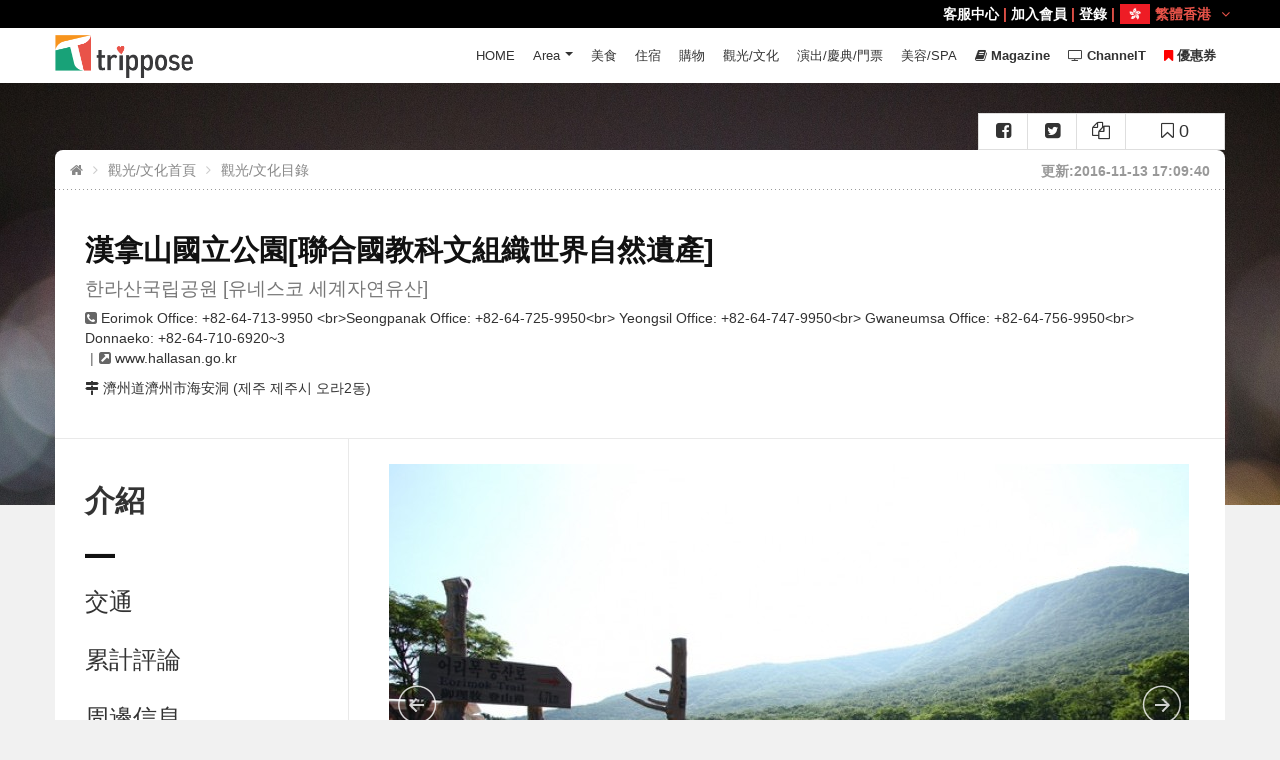

--- FILE ---
content_type: text/html; charset=UTF-8
request_url: https://hk.trippose.com/tour/hallasan-national-park-unesco-world-heritage
body_size: 13591
content:
<!DOCTYPE html>
<!--[if IE 7 ]> <html class="ie ie7"> <![endif]-->
<!--[if IE 8 ]> <html class="ie ie8"> <![endif]-->
<!--[if IE 9 ]> <html class="ie ie9"> <![endif]-->
<!--[if (gt IE 9)|!(IE)]><!-->
<html lang="zh"> <!--<![endif]-->
<head>
<meta name="google-site-verification" content="yqb3IHa1uPXp5Vx95F3u4Joj6c8G4RV_2QcGI5S2Dc0" />
<meta name="msvalidate.01" content="7D6262BD25B52AC656591ED35A4C3B8B" />
<meta charset="utf-8">
<meta http-equiv="cache-control" content="no-cache,must-revalidate"/>
<meta http-equiv="expires" content="0"/>

<meta http-equiv="content-language" content="zh-hk" />
<link rel="canonical" href="https://hk.trippose.com/tour/hallasan-national-park-unesco-world-heritage" >
<link rel="alternate" href="https://www.trippose.com/tour/hallasan-national-park-unesco-world-heritage" hreflang="ja-JP" />
<link rel="alternate" href="https://en.trippose.com/tour/hallasan-national-park-unesco-world-heritage" hreflang="en" />
<link rel="alternate" href="https://cn.trippose.com/tour/hallasan-national-park-unesco-world-heritage" hreflang="zh-CN" />
<link rel="alternate" href="https://tw.trippose.com/tour/hallasan-national-park-unesco-world-heritage" hreflang="zh-Hans-TW" />
<link rel="alternate" href="https://hk.trippose.com/tour/hallasan-national-park-unesco-world-heritage" hreflang="zh-Hans-HK" />
<meta name="viewport" content="width=device-width, initial-scale=0.85, maximum-scale=3, user-scalable=yes,minimum-scale=0.5">
<title>漢拿山國立公園[聯合國教科文組織世界自然遺產] | 한라산국립공원 [유네스코 세계자연유산]   : TRIPPOSE</title>
<meta name="description" content="漢拿山巍然聳立於濟州島的中部, 海拔1950米, 是代表濟州島的名山, 又稱瀛州山，意思是高得可抓住銀河。漢拿山分佈著各種植物，有著很高的學術價值，1970年被指定為國立公園，週圍分佈著368座寄生火山山峰（當地語為&amp;ldquo;Ore" />
<!-- <meta name="keywords" content="" /> -->
<link rel="shortcut icon" href="/favicon.ico" type="image/x-icon">
<link rel="icon" href="/favicon.ico" type="image/x-icon">

<!-- 페이스북용  -->
<meta property="og:type" content="article" />
<meta property="og:image" content="https://img.trippose.com/thum/1067039/600/450">
<meta property="og:url" content="https://hk.trippose.com/tour/hallasan-national-park-unesco-world-heritage" />
<meta property="og:site_name" content="Trippose - 韓國旅遊" />
<meta property="og:title" content="漢拿山國立公園[聯合國教科文組織世界自然遺產] | 한라산국립공원 [유네스코 세계자연유산]   : TRIPPOSE" />
<meta property="og:description" content="漢拿山巍然聳立於濟州島的中部, 海拔1950米, 是代表濟州島的名山, 又稱瀛州山，意思是高得可抓住銀河。漢拿山分佈著各種植物，有著很高的學術價值，1970年被指定為國立公園，週圍分佈著368座寄生火山山峰（當地語為&amp;ldquo;Ore" />
<!-- 트위터 -->
<meta name="twitter:card" content="summary" />
<meta name="twitter:url" content="https://hk.trippose.com/tour/hallasan-national-park-unesco-world-heritage" />
<meta name="twitter:title" content="漢拿山國立公園[聯合國教科文組織世界自然遺產] | 한라산국립공원 [유네스코 세계자연유산]   : TRIPPOSE" />
<meta name="twitter:description" content="漢拿山巍然聳立於濟州島的中部, 海拔1950米, 是代表濟州島的名山, 又稱瀛州山，意思是高" />
<meta name="twitter:image" content="https://img.trippose.com/thum/1067039/600/450" />
<!-- 구글 애드센스 -->
<meta name="google-adsense-account" content="ca-pub-4512469379678890">

<meta http-equiv="X-UA-Compatible" content="IE=Edge">
<meta name="apple-mobile-web-app-capable" content="yes">
<!-- Font Google -->
<!-- <link href='http://fonts.googleapis.com/css?family=Lato:300,400%7COpen+Sans:300,400,600' rel='stylesheet' type='text/css'> -->
<!-- End Font Google -->
<!-- Library CSS -->
<link rel="stylesheet" href="//maxcdn.bootstrapcdn.com/font-awesome/4.5.0/css/font-awesome.min.css?v=1000154">
<link rel="stylesheet" href="/css/library/bootstrap.min.css?v=1000154">
<link rel="stylesheet" href="https://img.trippose.com/css/library/jquery-ui.min.css?v=1000154">
<link rel="stylesheet" href="https://img.trippose.com/css/library/owl.carousel.css?v=1000154">
<link rel="stylesheet" href="https://img.trippose.com/js/jquery.mb.YTPlayer/dist/css/jquery.mb.YTPlayer.min.css?v=1000154">

<link rel="stylesheet" href="https://img.trippose.com/css/library/magnific-popup.css?v=1000154">
<link rel="stylesheet" href="/css/weather-icons.min.css?v=1000154">
<!-- End Library CSS -->
<link rel="stylesheet" href="https://www.trippose.com/css/style.css?v=1000154">
<link rel="stylesheet" href="https://img.trippose.com/css/response.css?v=1000154">
<link rel="stylesheet" href="https://img.trippose.com/css/response-1199.css?v=1000154">
<link rel="stylesheet" href="https://img.trippose.com/css/response-991.css?v=1000154">
<link rel="stylesheet" href="https://img.trippose.com/css/response-767.css?v=1000154">
<link rel="stylesheet" href="https://img.trippose.com/css/response-480.css?v=1000154">
<!-- <link rel="stylesheet" href="https://img.trippose.com/css/response-320.css?v=1000154"> -->

<!-- Latest compiled and minified JavaScript -->
<script src="https://cdn.pannellum.org/2.3/pannellum.js"></script>
<!-- Latest compiled and minified CSS -->
<link rel="stylesheet" href="https://cdn.pannellum.org/2.3/pannellum.css?__v=0.8.5.1">
<script async src="https://www.googletagmanager.com/gtag/js?id=UA-67898741-2"></script>
<script>
  window.dataLayer = window.dataLayer || [];
  function gtag(){dataLayer.push(arguments);}
  gtag('js', new Date());

  gtag('config', 'UA-67898741-2');
  var _LAN = 'TW';

var _LAN = 'TW';
</script>


</head>
<body >
<!-- Wrap -->
<div id="wrap">
<style>
	.hcsb_poweredBy, .hcsb_topTitle{display:none !important}
	.labelssss{
	  color:white;
	  background-color:red;
	  font-size:20px;
	  text-align:center;width:80px;height:80px;line-height:80px;border-radius:100%;white-space:nowrap;
	}
</style>

 <!-- Header -->
 <header id="header" class="header">
	<div class="container">
	 <div class="logo float-left">
	<a href="/" title=""><img src="/images/logo-header2.png?v=1" alt=""></a>
</div>
	  <!-- Bars -->
	  <div class="bars" id="bars"></div>
	  <!-- End Bars -->
		<nav class="navigation nav-c nav-desktop" id="navigation" data-menu-type="1200">
	<div class="nav-inner">
		<a href="#" class="bars-close" id="bars-close"  style="display:none"></a>
		<div class="tb">
			<div class="tb-cell">
				<ul class="menu-list">
					<li><a href="/">HOME</a></li>
					<li>
						<a href="#">Area</a>
						<ul class="sub-menu">
							<li><a href="/seoul/">首爾</a></li>
							<li><a href="/incheon/">仁川</a></li>
							<li><a href="/daejeon/">大田</a></li>
							<li><a href="/daegu/">大邱</a></li>
							<li><a href="/gwangju/">光州</a></li>
							<li><a href="/busan/">釜山</a></li>
							<li><a href="/gyeonggido/">京畿道</a></li>
							<li><a href="/gangwondo/">江原道</a></li>
							<li><a href="/chungcheongdo/">忠淸道</a></li>
							<li><a href="/gyeongsangdo/">慶尙道</a></li>
							<li><a href="/jeollado/">全羅道</a></li>
							<li><a href="/jeju/">濟州</a></li>
						</ul>
					</li>
					<li ><a href="/food/">美食</a></li>
					<li >
						<a href="/lodge/">住宿</a>
					</li>
					<li ><a href="/shopping/" >購物</a></li>
					<li ><a href="/culture-tour/" >觀光/文化</a></li>
					<li ><a href="/ticket-festival-show/">演出/慶典/門票</a></li>
					<li ><a href="/beauty/" >美容/SPA</a></li>
					<li ><a href="/magazine/" ><i class="fa fa-book"></i> <strong>Magazine</strong></a></li>
					<li ><a href="/channel/" ><i class="fa fa-television"></i> <strong>ChannelT</strong></a></li>
										<li ><a href="/coupon/"><i class="fa fa-bookmark" style="color:#f00"></i> <strong>優惠券</strong></a></li>
				</ul>
			</div>
		</div>
	</div>
	</nav>
	<!--End Navigation-->
	<nav class="top-nav" style="box-sizing:border-box;padding-left:15px">
	 	<ul >
	 		<li class="mli">
	 				 			<a href="/help/faq">客服中心</a> |
									<a href="/member/join">加入會員</a> |
					<a href="/member/login">登錄</a> |
								 <div class="currency-lang-bottom dropdown-cn float-right" style="margin-left:5px">
					<div class="dropdown-head">
					<img src="/images/icon/flag_hk.png" />繁體香港
											<span class="angle-down"><i class="fa fa-angle-down"></i></span>
					</div>
					<div class="dropdown-body">
						<ul>
						 <li ><a href="//www.trippose.com/tour/hallasan-national-park-unesco-world-heritage"><img src="/images/icon/flag_jp.png" />日本語</a></li>
						 <li ><a href="//en.trippose.com/tour/hallasan-national-park-unesco-world-heritage"><img src="/images/icon/flag_en.png" />English</a></li>
						 <li ><a href="//cn.trippose.com/tour/hallasan-national-park-unesco-world-heritage"><img src="/images/icon/flag_cn.png" />简体中文</a></li>
						 <li ><a href="//tw.trippose.com/tour/hallasan-national-park-unesco-world-heritage"><img src="/images/icon/flag_tw.png" />繁體台灣</a></li>
						 <li class="current"><a href="//hk.trippose.com/tour/hallasan-national-park-unesco-world-heritage"><img src="/images/icon/flag_hk.png" />繁體香港</a></li>
						</ul>
					</div>
				   </div>
	 		</li>
	 	</ul>
	</nav>
	</div>
 </header>
 <!-- End Header -->

<!--Banner-->

<section class="sub-banner">
					<div class="bg-parallax" style="background-image:url('/img/bg/bokeh-514948_1920.jpg'); height: 450px;" ></div>

				<div class="logo-banner text-center">
	<a href="/" title="">
	 <img src="/images/logo-banner.png" alt="">
	</a>
</div>
</section>
		<!--End Banner-->
<!-- Main -->
<script type="application/ld+json">
{
 "@context": "http://schema.org",
 "@type": "BreadcrumbList",
 "itemListElement":
 [
  {
   "@type": "ListItem",
   "position": 1,
   "item":
   {
    "@id": "/",
    "name": "首頁"
    }
  },
  {
   "@type": "ListItem",
   "position": 2,
   "item":
   {
    "@id": "/culture-tour/",
    "name": "觀光/文化首頁"
    }
  },
  {
   "@type": "ListItem",
  "position": 3,
  "item":
   {
     "@id": "/culture-tour/list/",
     "name": "觀光/文化目錄"
   }
  }
 ]
}
</script>
<div class="main main-dt" >
	<div class="container">
		<div class="main-cn bg-white clearfix">
			<div class="detail-sns-box">
				<a href="javascript:void(0)" title=""  a-key="hallasan-national-park-unesco-world-heritage" class="add-bookmark awe-btn awe-btn-3 awe-btn-small" >
					<i class="fa fa-bookmark-o"></i> <span>0</span>
				</a>
				<a href="javascript:void(0)" title=""  class="share-url-copy add-sns-facebook awe-btn awe-btn-3 awe-btn-small" ><i class="fa fa-copy"></i></span></a>
				<a href="javascript:void(0)" title=""  class="share-twitter add-sns-twitter awe-btn awe-btn-3 awe-btn-small" ><i class="fa fa-twitter-square"></i></span></a>
				<a href="javascript:void(0)" title=""  class="share-facebook add-sns-google awe-btn awe-btn-3 awe-btn-small" ><i class="fa fa-facebook-square"></i></span></a>
			</div>
			<section class="breakcrumb-sc">
				<ul class="breadcrumb arrow">
					<li><a href="/"><i class="fa fa-home"></i></a></li>
										<li><a href="/culture-tour" title="">觀光/文化首頁</a></li>
					<li><a href="/culture-tour/list/" title="">觀光/文化目錄</a></li>
					
				</ul>

				<div class="support float-right">
					<small>更新:2016-11-13 17:09:40</small>
				</div>
			</section>
			<!-- End Breakcrumb -->
						</script>
			<!-- Header Detail -->
			<section class="head-detail"  >
				<div class="head-dt-cn">
					<div class="row">
						<div class="col-sm-12">
							<h1>
								漢拿山國立公園[聯合國教科文組織世界自然遺產]																<small style="display:block;margin-top:10px">한라산국립공원 [유네스코 세계자연유산]</small>
							</h1>

							<ul>
														<li><i class="fa fa-phone-square"></i> <span>Eorimok Office: +82-64-713-9950 &lt;br&gt;Seongpanak Office: +82-64-725-9950&lt;br&gt; Yeongsil Office: +82-64-747-9950&lt;br&gt; Gwaneumsa Office: +82-64-756-9950&lt;br&gt; Donnaeko: +82-64-710-6920~3</span></li>
																					<li><i class="fa fa-external-link-square"></i> <span>www.hallasan.go.kr</span></li>
																					</ul>


							<div class="start-address"  >

								<address class="address">
									<i class="fa fa-map-signs"></i> 濟州道濟州市海安洞 (제주 제주시 오라2동)								</address>

							</div>

						</div>
											</div>
				</div>
			</section>
			<!-- End Header Detail -->
						<!-- Check Rates-->
			<section class="check-rates detail-cn" id="check-rates">
				<div class="row">
					<div class="col-lg-3 detail-sidebar ">
						<div class="scroll-heading">
							<h2>介紹</h2>
							<hr class="hr">
																					<a href="#about-area" title="">交通</a>
							<a href="#review-detail" title="">累計評論</a>
							<a href="#about-distance" title="">周邊信息</a>

						</div>
					</div>
					<div class="col-lg-9 check-rates-cn date-availability-cn">
						<div class="row">
						<div class="row">
						<div >
							<!-- 슬라이더 -->
														<div id="jssor_1" style="position: relative; margin: 0 auto; top: 0px; left: 0px; width: 800px; height: 533px; overflow: hidden; visibility: hidden; background-color: #24262e;">
									<!-- Loading Screen -->
									<div data-u="loading" style="position: absolute; top: 0px; left: 0px;">
										<div style="filter: alpha(opacity=70); opacity: 0.7; position: absolute; display: block; top: 0px; left: 0px; width: 100%; height: 100%;"></div>
										<div style="position:absolute;display:block;background:url('/slider/loading.gif') no-repeat center center;top:0px;left:0px;width:100%;height:100%;"></div>
									</div>
									<div data-u="slides" style="cursor: default; position: relative; top: 0px; left: 0px; width: 800px; height: 533px; overflow: hidden;">
																				<div data-p="144.50" style="display: none;">
													<img data-u="image" src="//img.trippose.com/thum/1021568/800/533" />
													<img data-u="thumb" src="//img.trippose.com/thum/1021568/82/55" />
												</div>
																		<div data-p="144.50" style="display: none;">
													<img data-u="image" src="//img.trippose.com/thum/1021569/800/533" />
													<img data-u="thumb" src="//img.trippose.com/thum/1021569/82/55" />
												</div>
																		<div data-p="144.50" style="display: none;">
													<img data-u="image" src="//img.trippose.com/thum/1021570/800/533" />
													<img data-u="thumb" src="//img.trippose.com/thum/1021570/82/55" />
												</div>
																		<div data-p="144.50" style="display: none;">
													<img data-u="image" src="//img.trippose.com/thum/1021571/800/533" />
													<img data-u="thumb" src="//img.trippose.com/thum/1021571/82/55" />
												</div>
																		<div data-p="144.50" style="display: none;">
													<img data-u="image" src="//img.trippose.com/thum/1021572/800/533" />
													<img data-u="thumb" src="//img.trippose.com/thum/1021572/82/55" />
												</div>
																		<div data-p="144.50" style="display: none;">
													<img data-u="image" src="//img.trippose.com/thum/1021573/800/533" />
													<img data-u="thumb" src="//img.trippose.com/thum/1021573/82/55" />
												</div>
																		<div data-p="144.50" style="display: none;">
													<img data-u="image" src="//img.trippose.com/thum/1067027/800/533" />
													<img data-u="thumb" src="//img.trippose.com/thum/1067027/82/55" />
												</div>
																		<div data-p="144.50" style="display: none;">
													<img data-u="image" src="//img.trippose.com/thum/1067028/800/533" />
													<img data-u="thumb" src="//img.trippose.com/thum/1067028/82/55" />
												</div>
																		<div data-p="144.50" style="display: none;">
													<img data-u="image" src="//img.trippose.com/thum/1067029/800/533" />
													<img data-u="thumb" src="//img.trippose.com/thum/1067029/82/55" />
												</div>
																		<div data-p="144.50" style="display: none;">
													<img data-u="image" src="//img.trippose.com/thum/1067030/800/533" />
													<img data-u="thumb" src="//img.trippose.com/thum/1067030/82/55" />
												</div>
																		<div data-p="144.50" style="display: none;">
													<img data-u="image" src="//img.trippose.com/thum/1067031/800/533" />
													<img data-u="thumb" src="//img.trippose.com/thum/1067031/82/55" />
												</div>
																		<div data-p="144.50" style="display: none;">
													<img data-u="image" src="//img.trippose.com/thum/1067032/800/533" />
													<img data-u="thumb" src="//img.trippose.com/thum/1067032/82/55" />
												</div>
																		<div data-p="144.50" style="display: none;">
													<img data-u="image" src="//img.trippose.com/thum/1067033/800/533" />
													<img data-u="thumb" src="//img.trippose.com/thum/1067033/82/55" />
												</div>
																		<div data-p="144.50" style="display: none;">
													<img data-u="image" src="//img.trippose.com/thum/1067034/800/533" />
													<img data-u="thumb" src="//img.trippose.com/thum/1067034/82/55" />
												</div>
																		<div data-p="144.50" style="display: none;">
													<img data-u="image" src="//img.trippose.com/thum/1067035/800/533" />
													<img data-u="thumb" src="//img.trippose.com/thum/1067035/82/55" />
												</div>
																		<div data-p="144.50" style="display: none;">
													<img data-u="image" src="//img.trippose.com/thum/1067036/800/533" />
													<img data-u="thumb" src="//img.trippose.com/thum/1067036/82/55" />
												</div>
																		<div data-p="144.50" style="display: none;">
													<img data-u="image" src="//img.trippose.com/thum/1067037/800/533" />
													<img data-u="thumb" src="//img.trippose.com/thum/1067037/82/55" />
												</div>
																		<div data-p="144.50" style="display: none;">
													<img data-u="image" src="//img.trippose.com/thum/1067038/800/533" />
													<img data-u="thumb" src="//img.trippose.com/thum/1067038/82/55" />
												</div>
																		<div data-p="144.50" style="display: none;">
													<img data-u="image" src="//img.trippose.com/thum/1067039/800/533" />
													<img data-u="thumb" src="//img.trippose.com/thum/1067039/82/55" />
												</div>
								
									</div>
									<!-- Thumbnail Navigator -->
									<div data-u="thumbnavigator" class="jssort01" style="position:absolute;left:0px;bottom:0px;width:800px;height:80px;" data-autocenter="1">
										<!-- Thumbnail Item Skin Begin -->
										<div data-u="slides" style="cursor: default;">
											<div data-u="prototype" class="p">
												<div class="w">
													<div data-u="thumbnailtemplate" class="t"></div>
												</div>
												<div class="c"></div>
											</div>
										</div>
										<!-- Thumbnail Item Skin End -->
									</div>
									<!-- Arrow Navigator -->
									<span data-u="arrowleft" class="jssora05l" style="top:220px;left:8px;width:40px;height:40px;"></span>
									<span data-u="arrowright" class="jssora05r" style="top:220px;right:8px;width:40px;height:40px;"></span>
							</div>
													</div>
						</div>
						</div>
						<!-- Description -->
						<div class="tour-description"  style="margin-bottom:40px">

						

							<div class="tour-detail-text" style="margin-bottom:40px" id="overview_div">
								<p>
								<p>漢拿山巍然聳立於濟州島的中部, 海拔1950米, 是代表濟州島的名山, 又稱瀛州山，意思是高得可抓住銀河。漢拿山分佈著各種植物，有著很高的學術價值，1970年被指定為國立公園，週圍分佈著368座寄生火山山峰（當地語為&ldquo;Oreum&rdquo;）。<br />
&nbsp;漢拿山以其從溫帶至寒帶的垂直植物生態分佈繫統而聞名。這裡有著1800多種植物和4000多種動物（昆蟲類3300多種），並有多條登山路線，可很好地觀察週圍的山勢。漢拿山的登山路線在10公裡以內，當天即可登上山頂，但由於天氣變化十分劇烈，加上風大，登山者應帶上足夠的裝備。<br />
<br />
入山管制時間<br />
<br />
[禦裡牧探訪路]夏季（5月~6月，7月~8月）管制所15:00起進行入山管制，威勢嶽管制所14:00起進行頓乃克登山路線管制<br />
[靈室探訪路]夏季（5月~6月，7月~8月）管制所15:00起進行入山管制，威勢嶽管制所14:00起進行頓乃克登山路線管制<br />
[城板嶽探訪路]夏季（5月~6月，7月~8月）管制所13:00起進行入山管制，金達萊田管制所13:00起進行登山路線管制<br />
[觀音寺探訪路]夏季（5月~6月，7月~8月）管制所13:00起進行入山管制，三角峰避難所13:00起進行登山路線管制<br />
[頓乃克探訪路]夏季（5月~6月，7月~8月）服務中心11:00起進行入山管制<br />
[禦乘生嶽探訪路]夏季（5月~6月，7月~8月）探訪路入口18:00起進行入山管制</p>

<p>&nbsp;</p>

<div class="post-media">
<div class="image-wrap"><a href="/item/1077"><img alt="" src="//img.trippose.com/thum/1067027/800/533" /></a></div>
<a class="mt-ico-insta" href="/external-link/https%3A%2F%2Fwww.instagram.com%2Fp%2FBMsuFjkAp0g%2F%3Ftagged%3D%ED%95%9C%EB%9D%BC%EC%82%B0%EA%B5%AD%EB%A6%BD%EA%B3%B5%EC%9B%90" target="_blank"><img alt="" src="/img/ico_insta.svg" width="80" /></a></div>

<div class="post-media">
<div class="image-wrap"><a href="/item/1078"><img alt="" src="//img.trippose.com/thum/1067028/800/533" /></a></div>
<a class="mt-ico-insta" href="/external-link/https%3A%2F%2Fwww.instagram.com%2Fp%2FBMlk25sBFPY%2F%3Ftagged%3D%ED%95%9C%EB%9D%BC%EC%82%B0%EA%B5%AD%EB%A6%BD%EA%B3%B5%EC%9B%90" target="_blank"><img alt="" src="/img/ico_insta.svg" width="80" /></a></div>

<div class="post-media">
<div class="image-wrap"><a href="/item/1079"><img alt="" src="//img.trippose.com/thum/1067029/800/533" /></a></div>
<a class="mt-ico-insta" href="/external-link/https%3A%2F%2Fwww.instagram.com%2Fp%2FBCRkbr3E6ce%2F%3Ftagged%3D%ED%95%9C%EB%9D%BC%EC%82%B0%EA%B5%AD%EB%A6%BD%EA%B3%B5%EC%9B%90" target="_blank"><img alt="" src="/img/ico_insta.svg" width="80" /></a></div>

<div class="post-media">
<div class="image-wrap"><a href="/item/1080"><img alt="" src="//img.trippose.com/thum/1067030/800/533" /></a></div>
<a class="mt-ico-insta" href="/external-link/https%3A%2F%2Fwww.instagram.com%2Fp%2FBMgumwwhwWx%2F%3Ftagged%3D%ED%95%9C%EB%9D%BC%EC%82%B0%EA%B5%AD%EB%A6%BD%EA%B3%B5%EC%9B%90" target="_blank"><img alt="" src="/img/ico_insta.svg" width="80" /></a></div>

<div class="post-media">
<div class="image-wrap"><a href="/item/1081"><img alt="" src="//img.trippose.com/thum/1067031/800/533" /></a></div>
<a class="mt-ico-insta" href="/external-link/https%3A%2F%2Fwww.instagram.com%2Fp%2FBMG3tbKhVaF%2F%3Ftagged%3D%ED%95%9C%EB%9D%BC%EC%82%B0%EA%B5%AD%EB%A6%BD%EA%B3%B5%EC%9B%90" target="_blank"><img alt="" src="/img/ico_insta.svg" width="80" /></a></div>

<div class="post-media">
<div class="image-wrap"><a href="/item/1082"><img alt="" src="//img.trippose.com/thum/1067032/800/533" /></a></div>
<a class="mt-ico-insta" href="/external-link/https%3A%2F%2Fwww.instagram.com%2Fp%2FBMIJ1Jqhj5P%2F%3Ftagged%3D%ED%95%9C%EB%9D%BC%EC%82%B0%EA%B5%AD%EB%A6%BD%EA%B3%B5%EC%9B%90" target="_blank"><img alt="" src="/img/ico_insta.svg" width="80" /></a></div>

<div class="post-media">
<div class="image-wrap"><a href="/item/1083"><img alt="" src="//img.trippose.com/thum/1067033/800/533" /></a></div>
<a class="mt-ico-insta" href="/external-link/https%3A%2F%2Fwww.instagram.com%2Fp%2FBLYMzwVhNdg%2F%3Ftagged%3D%ED%95%9C%EB%9D%BC%EC%82%B0%EA%B5%AD%EB%A6%BD%EA%B3%B5%EC%9B%90" target="_blank"><img alt="" src="/img/ico_insta.svg" width="80" /></a></div>

<div class="post-media">
<div class="image-wrap"><a href="/item/1084"><img alt="" src="//img.trippose.com/thum/1067034/800/533" /></a></div>
<a class="mt-ico-insta" href="/external-link/https%3A%2F%2Fwww.instagram.com%2Fp%2FBKgIMbFhH3b%2F%3Ftagged%3D%ED%95%9C%EB%9D%BC%EC%82%B0%EA%B5%AD%EB%A6%BD%EA%B3%B5%EC%9B%90" target="_blank"><img alt="" src="/img/ico_insta.svg" width="80" /></a></div>

<div class="post-media">
<div class="image-wrap"><a href="/item/1085"><img alt="" src="//img.trippose.com/thum/1067035/800/533" /></a></div>
<a class="mt-ico-insta" href="/external-link/https%3A%2F%2Fwww.instagram.com%2Fp%2FBJ7sjA4jIga%2F%3Ftagged%3D%ED%95%9C%EB%9D%BC%EC%82%B0%EA%B5%AD%EB%A6%BD%EA%B3%B5%EC%9B%90" target="_blank"><img alt="" src="/img/ico_insta.svg" width="80" /></a></div>

<div class="post-media">
<div class="image-wrap"><a href="/item/1086"><img alt="" src="//img.trippose.com/thum/1067036/800/533" /></a></div>
<a class="mt-ico-insta" href="/external-link/https%3A%2F%2Fwww.instagram.com%2Fp%2FBIl5Wh6A1Se%2F%3Ftagged%3D%ED%95%9C%EB%9D%BC%EC%82%B0%EA%B5%AD%EB%A6%BD%EA%B3%B5%EC%9B%90" target="_blank"><img alt="" src="/img/ico_insta.svg" width="80" /></a></div>

<div class="post-media">
<div class="image-wrap"><a href="/item/1087"><img alt="" src="//img.trippose.com/thum/1067037/800/533" /></a></div>
<a class="mt-ico-insta" href="/external-link/https%3A%2F%2Fwww.instagram.com%2Fp%2FBEwn7Dkl41H%2F%3Ftagged%3D%ED%95%9C%EB%9D%BC%EC%82%B0%EA%B5%AD%EB%A6%BD%EA%B3%B5%EC%9B%90" target="_blank"><img alt="" src="/img/ico_insta.svg" width="80" /></a></div>

<div class="post-media">
<div class="image-wrap"><a href="/item/1088"><img alt="" src="//img.trippose.com/thum/1067038/800/533" /></a></div>
<a class="mt-ico-insta" href="/external-link/https%3A%2F%2Fwww.instagram.com%2Fp%2FBBUaztNELYq%2F%3Ftagged%3D%ED%95%9C%EB%9D%BC%EC%82%B0%EA%B5%AD%EB%A6%BD%EA%B3%B5%EC%9B%90" target="_blank"><img alt="" src="/img/ico_insta.svg" width="80" /></a></div>

<div class="post-media">
<div class="image-wrap"><a href="/item/1089"><img alt="" src="//img.trippose.com/thum/1067039/800/533" /></a></div>
<a class="mt-ico-insta" href="/external-link/https%3A%2F%2Fwww.instagram.com%2Fp%2FBACJ2O1sKmS%2F%3Ftagged%3D%ED%95%9C%EB%9D%BC%EC%82%B0%EA%B5%AD%EB%A6%BD%EA%B3%B5%EC%9B%90" target="_blank"><img alt="" src="/img/ico_insta.svg" width="80" /></a></div>
								</p>

							</div>
							<h2 class="title-detail">利用情報</h2>
							<div class="optional-list" style="margin-bottom:40px">
														<p><span>・體驗嚮導 : </span> 自然解說員服務：<a href="http://www.hallasan.go.kr/chineseb/content.php?page=020201" target="_blank"><font color="blue">http://www.hallasan.go.kr/chineseb/content.php?page=020201</font></a></p>
														<p><span>・是否包含世界文化遺產 : </span> O</p>
														<p><span>・問詢及嚮導 : </span> 漢拏山國立公園(御里牧)：+82-64-713-9950~3<br>城板岳辦公室 +82-64-725-9950<br>靈實辦公室 +82-64-747-9950<br>觀音寺地區諮詢處 +82-64-756-9950<br>頓乃克 +82-64-710-6920~3</p>
														<p><span>・停車場 : </span> 設有停車場(6處)</p>
														<p><span>・休息日 : </span> 全年無休</p>
														</div>
														<h2 class="title-detail">
								徒步路線							</h2>
							<div class="tour-detail-text" style="margin-bottom:40px">
								<b>* 禦裡牧登山路</b> <br>
  利用濟州市和西歸浦市中文洞連接的1139號道路(1100道路) <br>
  濟州市 - 禦裡牧探訪諮詢中心 約需35分，中文-禦裡牧探訪諮詢中心，約需50分 <br> <br>
<b>* 靈室登山路</b> <br>
利用濟州市和西歸浦市中文洞連接的1139號道路(1100道路) <br>
濟州市-靈室探訪諮詢中心 約需50分，中文-靈室探訪諮詢中心，約30分 <br> <br>
<b>* 城板嶽登山路 </b><br>
利用濟州市和西歸浦市連接的1131號道路(516道路) <br>
濟州市-城板嶽探訪諮詢中心 約需30分，西歸浦市-城板嶽探訪諮詢中心，約需40分 <br> <br>
<b>*觀音寺登山路</b> <br>
利用濟州市我羅洞山川壇和耽羅教育院、天王寺連接的1117號道路 <br>
濟州市-觀音寺探訪諮詢中心 約需25分，西歸浦市-觀音寺探訪諮詢中心，約需50分 <br>
(路線公共汽車僅限週末運行) <br> <br>
<b>* 頓乃克登山路 </b><br>
利用西歸浦市頓乃克遊樂場和耽羅大學連接的1115號道路 <br>
濟州市-頓乃克探訪諮詢中心 約需1個小時，西歸浦市-頓乃克探訪諮詢中心，約需25分 <br>
(沒有路線) <br><br>							</div>
														<h2 class="title-detail">
								殘疾人設施							</h2>
							<div class="tour-detail-text" style="margin-bottom:40px">
								殘疾人專用衛生間<br>
殘疾人專用停車區							</div>
														<h2 class="title-detail">
								入場費							</h2>
							<div class="tour-detail-text" style="margin-bottom:40px">
								* 門票: 免費<br>
* 觀音寺野營場: 小型 3000韓元/ 中型4500韓元/ 大型6000韓元							</div>
														<h2 class="title-detail">
								韓語信息服務							</h2>
							<div class="tour-detail-text" style="margin-bottom:40px">
								提供韓語諮詢服務							</div>
														<h2 class="title-detail">
								1							</h2>
							<div class="tour-detail-text" style="margin-bottom:40px">
								無							</div>
							




						</div>
				</div>
			</section>
			<!-- End Check Rates -->

			<!-- About Area -->
						<!-- End About Area -->

			<!-- About Area -->
						<!-- End About Area -->

			<!-- About Area -->
			<section class="about-area detail-cn" id="about-area">
				<div class="row">
					<div class="col-lg-3 detail-sidebar">
						<div class="scroll-heading">
							<h2>交通</h2>
							<hr class="hr">
							<a href="#check-rates" title="">介紹</a>
																					<a href="#review-detail" title="">累計評論</a>
							<a href="#about-distance" title="">周邊信息</a>

						</div>
					</div>
					<div class="col-lg-9">
						<div class="about-area-text">
							<h2>交通</h2>
							<p>
															</p>
						</div>
						<div class="hotel-detail-map">
							<div id="hotel-detail-map" data-latlng="33.39052531820,126.49527529060"></div>
							<p class="about-area-location"><i class="fa  fa-map-marker"></i>濟州道濟州市海安洞</p>
						</div>
						<br />

						

							<div class="tour-detail-text" style="margin-bottom:40px;margin-top: 50px;">

								<p>
								<h3 style="text-align: center;display: block;"><span style="color:#FFFFFF;background-color:#FF7A85;display: block;padding: 11px;font-weight:bold">為你推薦韓國人氣優惠券信息</span><a href="EN.trippose.com/tour/seoulland" target="_blank"><span style="color:#FF0000;"></span></a></h3>

<h3><a href="/tour/seoulland" target="_blank"><span style="color:#FF0000;"></span></a></h3>

<div class="row three-col">
<div class="col-md-4 col-1">
<p><img alt="" src="//img.trippose.com/thum/1105159/600/600" /></p>

<p>★<strong><a href="/tour/seoulland" target="_blank">Seoulland Amusement Park Daily Pass Discount Ticket</a></strong></p>
</div>

<div class="col-md-4 col-2">
<p><img alt="" src="//img.trippose.com/thum/1080629/600/600" /></p>

<p>★<strong><a href="/este/myeongdong-hana-mud-sauna" target="_blank">明洞花MUD汗蒸幕（Hana Mud汗蒸房 女性專用汗蒸房）</a></strong></p>
</div>

<div class="col-md-4 col-3">
<p><img alt="" src="//img.trippose.com/thum/1106566/600/600" /></p>

<p>★<strong><a href="/magazine?cate=11" target="_blank">今天誰最耀眼？揭秘K-pop偶像與韓流明星的生日派對！</a></strong></p>
</div>
</div>

<p><span style="font-size: 14px;"></span></p>

<div class="row three-col">
<div class="col-md-4 col-1">
<p><img alt="" src="//img.trippose.com/thum/1105308/600/600" />▷▶<strong><a href="/restaurant/dami-porridge" target="_blank">多味粥 明洞本店クーポン<br />
Dami Porridge(Damijuk) Coupon</a></strong></p>
</div>

<div class="col-md-4 col-2">
<p><img alt="" src="//img.trippose.com/thum/1105512/600/600" /><br />
▷▶&nbsp;<strong><a href="/shopping/all-mask-story-coupon" target="_blank">ALL MASK STORY Myeongdong Branch Coupon x GIFT</a></strong></p>
</div>

<div class="col-md-4 col-3">
<p><img alt="" src="//img.trippose.com/thum/1105618/600/600" /><br />
▷▶ <strong><a href="https://www.trippose.com/magazine/immerse-in-the-ultimate-casino-excursion-of-south-korea" target="_blank">Paradise Walkerhill Casino Coupon</a></strong></p>
</div>
</div>

<div class="row three-col">
<div class="col-md-4 col-1">
<p><img alt="" src="//img.trippose.com/thum/1105945/600/600" /></p>

<p>▷▶ <em><strong><a href="/magazine/enjoy-the-best-of-myeongdong" target="_blank">享受明洞，首爾的精華，利用獨家優惠券 - 韓國之旅的必訪勝地！</a></strong></em></p>
</div>

<div class="col-md-4 col-2">
<p><img alt="" src="//img.trippose.com/thum/1105130/600/600" /></p>

<p>▶▷<a href="/search?k=신세계" target="_blank">&nbsp;<strong>新世界免稅店優惠券<br />
新世界百貨店總店</strong></a></p>
</div>

<div class="col-md-4 col-3">
<p><img alt="" src="//img.trippose.com/thum/1105949/600/600" /></p>

<p>▶▷ <a href="/restaurant/deungchonshabukalguksu-myeongdong-branch" target="_blank"><strong>Deungchon Shabu Kalguksu Myeongdong Branch COUPON</strong></a></p>
</div>
</div>

<div style="text-align: center;"><span style="color:#008000;"></span>

<div style="text-align: center;"><span style="color:#008000;"><br />
▼</span> <a href="/tour/incheon-five-senses-stamp-tour" target="_blank"><span style="color:#FF0000;"></span><span style="color:#FF0000;">全感官體驗「1883仁川全球蓋章之旅」</span></a><span style="color:#008000;">▼</span></div>
<span style="color:#008000;"><a href="/tour/incheon-five-senses-stamp-tour" target="_blank"><img alt="" src="//img.trippose.com/thum/1108144/1499/537" /></a><br />
<br />
<br />
▼</span> <a href="/magazine/immerse-in-the-ultimate-casino-excursion-of-south-korea" target="_blank"><span style="color:#FF0000;">Korea Casino Coupon /&nbsp;韓国カジノクーポン / 韓國娛樂場優惠券</span></a>&nbsp;<span style="color:#008000;">▼</span></div>
<a href="/magazine/immerse-in-the-ultimate-casino-excursion-of-south-korea" target="_blank"><img alt="" src="//img.trippose.com/thum/1107639/1884/564" /></a>								</p>

							</div>
					</div>


				</div>
			</section>
			<!-- End About Area -->

			<!-- Hotel Detail Reviews -->
			<section class="review-detail detail-cn" id="review-detail">

				<div class="row">
					<div class="col-lg-3 detail-sidebar">
						<div class="scroll-heading">
							<h2>累計評論</h2>
							<hr class="hr">
							<a href="#check-rates" title="">介紹</a>
																					<a href="#about-distance" title="">周邊信息</a>
							<a href="#about-area" title="">交通</a>
						</div>
					</div>
					<div class="col-lg-9 review-detail-cn">
						<!-- Review All -->
						<div class="review-all" id="review-box">
							<h4 class="review-h">累計評論(0)</h4>						</div>
						<!-- End Review All -->
					</div>
				</div>
			</section>
			<!-- End Hotel Detail Reviews -->

			<section class="detail-footer detail-cn">
				<div class="row">
					<div class="col-lg-3"></div>
					<div class="col-lg-9 detail-footer-cn">
						<!-- End Show More Book -->
						<div class="leave-comment">
							<h3 class="reply-title">撰寫評論</h3>
							<div class="form-contact row">
								<form id="add-comment-form" method="post"  enctype="multipart/form-data">
									<div class="col-xs-12"  style="padding-top:20px">
										<span style="margin-right:15px">選擇分數</span>
										<input id="ex6" name="score" type="text" data-slider-min="1" data-slider-max="5" data-slider-step="1" data-slider-value="5"/>
										<span id="ex6CurrentSliderValLabel" style="margin-left:15px">分數 : <span id="ex6SliderVal" >5</span>分</span>
										<p style="padding-top:10px;color:#555">

											請根據服務質量、位置、價格、衛生等選擇綜合分數。										</p>
									</div>
									<div class="col-xs-12">
										<div class="form-field form-field-area">
											<h4>Review</h4>
											<textarea name="message" id="message" cols="20" rows="10" class="field-input" ></textarea>
										</div>
									</div>
									<div class="col-xs-12">
										<button class="awe-btn awe-btn-2 arrow-right arrow-white awe-btn-lager float-right comment-add-btn">確定</button>
									</div>
									<input type="hidden" name="a_seq" value="1005590" />

								</form>
							</div>
						</div>
					</div>
				</div>
			</section>


			<!-- Check Rates-->
			<section class="check-rates detail-cn" id="about-distance">
				<div class="row">
					<div class="col-lg-3 detail-sidebar">
						<div class="scroll-heading">
							<h2>周邊信息</h2>
							<hr class="hr">
							<a href="#check-rates" title="">介紹</a>
																					<a href="#about-area" title="">交通</a>
							<a href="#review-detail" title="">累計評論</a>
						</div>
					</div>
					<div class="col-lg-9 check-rates-cn date-availability-cn">
						<!-- Description -->
												<h2 class="title-detail">周邊信息</h2>
						<ul class="tabs-availability">
														<li class="active"><a data-toggle="tab" href="#section_tour">觀光/文化</a></li>
													</ul>
						<div class="tab-content" style="margin-bottom: 40px">
														<div id="section_tour" class="cruise-dates-tabs tab-pane fade cabin-type-cn active in"">
							<div class="responsive-table">
								<table class="table cabin-type-tabel table-radio">
								<tbody>
																		<tr onclick="location.href='/tour/jeju-island-special-tourist-zone'">
									<td class="td-room">

										<figure><img src="//img.trippose.com/thum/1023885/170/108" alt="">
										</figure>
																				<h2><a href="/tour/jeju-island-special-tourist-zone" title="濟州島觀光特區(제주도 관광특구)">濟州島觀光特區(제주도 관광특구)</a></h2>
										<p ><i class="fa fa-map-marker"></i> 濟州道 > </p>
										<p>位在韓半島南部海面上的濟州島被指定為特別自治道，是韓國最大的觀光地區與島嶼，南北直徑31km，東西長73km。在被指定為觀光特區的這個地方，所到之處皆是美不勝收的風景，一整年來訪的國內外旅客可達1500萬人，可想而知</p>
									</td>
									<td class="t-price">
									<div class="price-box">
									<span class="price"><ins>107m</ins></span>
									</div>
									</td>
									</tr>
																	</tbody>
								</table>
							</div>
							</div>
													</div>
				</div>
			</section>
			<!-- End Check Rates -->
		</div>
	</div>
</div>

<!-- End Main -->


 <!-- Footer -->
	 <footer>
		 <div class="container">
		  <div class="row">
			  <!-- Logo -->
			  <div class="col-md-4">
			   <div class="logo-foter">
				<a href="/"><img src="/images/logo-footer.png" alt=""></a>
			   </div>
			  </div>
			  <!-- End Logo -->
			  <!-- Navigation Footer -->
			  <div class="col-xs-6 col-sm-3 col-md-2">
			   <div class="ul-ft">
				<ul>
					<li><a href="/help/about-company">運營公司</a></li>
					<li><a href="http://www.watertree.biz/" target="_blank">제휴문의</a></li>
					<li><a href="/help/member-rules">會員協議</a></li>
				</ul>
			   </div>
			  </div>
			  <!-- End Navigation Footer -->
			  <!-- Navigation Footer -->
			  <div class="col-xs-6 col-sm-3 col-md-2">
			   <div class="ul-ft">
				<ul>
					<li><a href="/help/question">在線問答</a></li>
					<li><a href="/help/faq"> 常見問題</a></li>
					<li><a href="/help/privacy-policy">個人信息保護條例</a></li>
				</ul>
			   </div>
			  </div>
			  <!-- End Navigation Footer -->
			  <!-- Footer Currency, Language -->
			  <div class="col-sm-6 col-md-4">

			   <!-- Currency -->
			    			   <div class="currency-lang-bottom dropdown-cn float-right">
				<div class="dropdown-head">
					<img src="/images/icon/flag_hk.png" />繁體香港
										<span class="angle-down"><i class="fa fa-angle-down"></i></span>
				</div>

				<div class="dropdown-body">
					<ul>
					 <li ><a href="http://www.trippose.com/tour/hallasan-national-park-unesco-world-heritage"><img src="/images/icon/flag_jp.png" />日本語</a></li>
					 <li ><a href="http://en.trippose.com/tour/hallasan-national-park-unesco-world-heritage"><img src="/images/icon/flag_en.png" />English</a></li>
					 <li ><a href="http://cn.trippose.com/tour/hallasan-national-park-unesco-world-heritage"><img src="/images/icon/flag_cn.png" />简体中文</a></li>
					 <li ><a href="http://tw.trippose.com/tour/hallasan-national-park-unesco-world-heritage"><img src="/images/icon/flag_tw.png" />繁體台灣</a></li>
					 <li class="current"><a href="http://hk.trippose.com/tour/hallasan-national-park-unesco-world-heritage"><img src="/images/icon/flag_hk.png" />繁體香港</a></li>
					</ul>
				</div>

			   </div>
			   			   <!-- End Currency -->
			  </div>
			  <!-- End Footer Currency, Language -->

		  </div>
		  <div class="row footer-info" style="margin-top:12px">
		  	<div class="col-md-4"></div>
			   <div class="col-md-8 footer-info-company">
			   		<span style="color:#bbb">
		  	  		Name of Company : Watertree | CEO : IN CHUL KIM | Company Registration No : 478-16-00219 <br />
		  	  		Fax : +82-70-8668-8887 | Email : help@trippose.com / trippose@gmail.com <br />
		  	  		Shindonga-Noble-Tower #411-4, 1542, Jungang-ro, Ilsanseo-gu, Goyang-si, Gyeonggi-do, Korea
		  	  		</span><br />
		  	  		<span style="color:#aaa;font-size:11px">
		  	  		- Delivery refund grievance complaints etc for items sold in the site are handled in WATERTREE, all responsibility is in WATERTREE.
		  	  		</span>
		  	  		<p class="copyright" style="margin-top:25px">© 2016 trippose All rights reserved.</p>
		  	  </div>
		  	  		  </div>
		 </div>
	 </footer>
	 <!-- End Footer -->
</div>

<!-- Library JS -->

<script src="//ajax.googleapis.com/ajax/libs/jquery/2.1.3/jquery.js"></script>
<script type="text/javascript" src="https://img.trippose.com/js/jquery.mb.YTPlayer/dist/jquery.mb.YTPlayer.min.js"></script>


<script type="text/javascript" src="https://img.trippose.com/js/library/jquery-ui.min.js"></script>
<script type="text/javascript" src="https://img.trippose.com/js/library/bootstrap.min.js"></script>
<script type="text/javascript" src="https://img.trippose.com/js/library/owl.carousel.min.js"></script>
<script type="text/javascript" src="https://img.trippose.com/js/library/parallax.min.js"></script>
<!-- <script type="text/javascript" src="https://img.trippose.com/js/library/jquery.nicescroll.js"></script> -->
<!-- <script type="text/javascript" src="https://img.trippose.com/js/library/jquery.ui.touch-punch.min.js"></script> -->
<script type="text/javascript" src="https://img.trippose.com/js/jquery.visible.js"></script>
<script type="text/javascript" src="https://img.trippose.com/js/library/jquery.magnific-popup.js"></script>
<!-- <script type="text/javascript" src="https://img.trippose.com/js/library/SmoothScroll.js"></script> -->
<script type="text/javascript" src="https://img.trippose.com/js/library/jssor.slider.mini.js"></script>
<script type="text/javascript" src="https://img.trippose.com/js/script.js?v=1000154"></script>
<script>
  // SDK를 비동기적으로 호출
  (function(d, s, id) {
    var js, fjs = d.getElementsByTagName(s)[0];
    if (d.getElementById(id)) return;
    js = d.createElement(s); js.id = id;
    js.src = "//connect.facebook.net/zh_HK/sdk.js";
    fjs.parentNode.insertBefore(js, fjs);
  }(document, 'script', 'facebook-jssdk'));
</script>


<script type="text/javascript">
// $('#add-comment-form').on('submit',function(){
// 	var post = $(this).serialize();
// 	$.post( "/comment/writeComment",post, function( data ) {
// 		if(data.result  > 0){
// 			$('#message').val('');
// 			loadReview();
// 		}else{
// 			alert(data.msg);
// 		}
// 	}, "json" );
// 	return false;
// });

$('#add-comment-form').on('submit',function(){
	//$('.q-btn').hide();
	var form = $('#add-comment-form')[0];
	var formData = new FormData(form);
	   $.ajax({
			url: "/comment/writeComment",
			processData: false,
			contentType: false,
			data: formData,
			type: 'POST',
			dataType:"json",
			success: function(data){
			   if(data.result > 0){
					$('#message').val('');
					loadReview();
				}else{
					alert(data.msg);
				}
			}
		});
	   return false;
});

function loadReview(){
	$.post( "/comment/loadReview/1005590",null, function( data ) {
		$('#review-box').html(data);
	}, "text" );
}
function commentDelete(obj){
	if(confirm('選択されたクチコミを削除しますか？')){
		var c_seq = obj.attr('data-c-seq');
		var post = 'c_seq=' + c_seq ;

		$.post( "/comment/deleteComment",post, function( data ) {
			if(data.result  > 0){
				loadReview();
			}else{
				alert(data.msg);
			}
		}, "json" );
		return false;
		}
}
// With JQuery
$("#ex6").slider();
$("#ex6").on("slide", function(slideEvt) {
	$("#ex6SliderVal").text(slideEvt.value);
});

// Without JQuery
var slider = new Slider("#ex6");
slider.on("slide", function(slideEvt) {
	$("#ex6SliderVal").text(slideEvt.value);
});
</script>
<script>
		jQuery(document).ready(function ($) {

			var jssor_1_options = {
			  $AutoPlay: true,
			  $SlideshowOptions: {
				$Class: $JssorSlideshowRunner$,
				$Transitions: [],
				$TransitionsOrder: 1
			  },
			  $ArrowNavigatorOptions: {
				$Class: $JssorArrowNavigator$
			  },
			  $ThumbnailNavigatorOptions: {
				$Class: $JssorThumbnailNavigator$,
				$Cols: 10,
				$SpacingX: 8,
				$SpacingY: 8,
				$Align: 360
			  }
			};

			var jssor_1_slider = new $JssorSlider$("jssor_1", jssor_1_options);

			//responsive code begin
			//you can remove responsive code if you don't want the slider scales while window resizing
			function ScaleSlider() {
				var refSize = jssor_1_slider.$Elmt.parentNode.clientWidth;
				if (refSize) {
											refSize = Math.min(refSize, 800);
											jssor_1_slider.$ScaleWidth(refSize);
				}
				else {
					window.setTimeout(ScaleSlider, 30);
				}
			}
			ScaleSlider();
			$(window).bind("load", ScaleSlider);
			$(window).bind("resize", ScaleSlider);
			$(window).bind("orientationchange", ScaleSlider);
			//responsive code end

		});
	</script>
	<script type="text/javascript">
		var content = "【漢拿山國立公園[聯合國教科文組織世界自然遺產]】\r\n漢拿山巍然聳立於濟州島的中部, 海拔1950米, 是代表濟州島的名山, 又稱瀛州山，意思是高... #韓國旅遊 😍🤩 ";
		var link = "https://hk.trippose.com/tour/hallasan-national-park-unesco-world-heritage";
		var popOption = "width=600, height=700, resizable=no, scrollbars=no, status=no;";
		//트위터(X) 공유
		$('.share-twitter').click(function(){
			var wp = window.open("https://twitter.com/intent/tweet?url=" + encodeURIComponent(link) + "&text=" + encodeURIComponent(content), 'twitter', popOption);
			if ( wp ) {
				wp.focus();
			}
		});
		//페이스북 공유
		$('.share-facebook').click(function(){
			var fb = window.open("https://www.facebook.com/sharer/sharer.php?u=" + encodeURIComponent(link), 'facebook', popOption);
			if ( fb ) {
				fb.focus();
			}
		});
		//URL 복사
		$('.share-url-copy').click(function(){
			//임시 엘리먼트 생성
			var temp_input = $('<input>');
			//임시로 생성한 엘리먼트 body 에 추가
			$('body').append(temp_input);
			//input 에 url 값을 넣고, 선택
			temp_input.val(link).select();
			//선택된 값을 클립보드에 복사
			var copy_url = document.execCommand('copy');
			//임시로 생성한 엘리먼트 제거
			temp_input.remove();
			if(copy_url){
				alert('複製到剪貼板。');
			}else{
				alert('這個瀏覽器不支持。');
			}
		});
	</script>
	<script type="text/javascript" src="//maps.google.co.kr/maps/api/js?language=zh-hk&key=AIzaSyCvf3VV6m7J8JhFNU2psneZjg5ER_6YBTs"></script>
	<script type="text/javascript">

	// var directionsDisplay;
	// var directionsService = new google.maps.DirectionsService();
	// var map;
	var map;
	function HotelLocationMap() {

			var $map=$('#hotel-detail-map');
			var coordinate = new google.maps.LatLng($map.data('latlng').split(',')[0],$map.data('latlng').split(',')[1]);
			var mapOptions = {
				zoom: 17,
				center: coordinate,
				// mapTypeId: google.maps.MapTypeId.ROADMAP,
				streetViewControl: false,
				mapTypeControl: false
			};

			map = new google.maps.Map(document.getElementById("hotel-detail-map"),mapOptions);
			marker = new google.maps.Marker({
				position: new google.maps.LatLng($map.data('latlng').split(',')[0],$map.data('latlng').split(',')[1]),
				map: map,
				icon: new google.maps.MarkerImage("https://www.trippose.com/map_pointer.png")
			});


    }

    function viewInfoLayer() {

	}

	//<div class="img_vr" id="img_vr_1081955" vr-src="/thum/1081955/2280/1260" style="max-width: 840px; height: 500px; margin:0 auto; margin-bottom: 20px"></div>
	//VR 이미지 출력.
	var vr_cnt = 1;
	$('img').each(function(){

		if($(this).attr('alt') == 'VRMODE'){
			var imgurl = $(this).attr('src');
			$(this).after('<div class="img_vr" id="img_vr_'+vr_cnt+'" style="max-width: 840px; height: 500px; margin:0 auto; margin-bottom: 20px"></div>');
			$(this).remove();
			imgurl = imgurl.split("thum");

			pannellum.viewer('img_vr_'+vr_cnt, {
				"type": "equirectangular",
				"panorama": '/thum'+imgurl[1],
				"autoLoad": true,
				"autoRotate": 4,
				"hfov": 1000
			});



			vr_cnt++;
		}
	});



	// $(document).on('click',".comment_c_img",function(){
	// 	alert(1);
	// 	$(this).magnificPopup({
	// 	type: 'image',
	// 	closeOnContentClick: true,
	// 	closeBtnInside: false,
	// 	fixedContentPos: true,
	// 	mainClass: 'mfp-no-margins mfp-with-zoom', // class to remove default margin from left and right side
	// 	image: {
	// 		verticalFit: true
	// 	},
	// 	 gallery: {
	// 	    enabled: true
	// 	  },
	// 	zoom: {
	// 		enabled: true,
	// 		duration: 300 // don't foget to change the duration also in CSS
	// 	}
	// });
	// });


	var popupImages = $("#overview_div img[src!='/img/ico_insta.svg']");
	popupImages.each(function(){
		if('/img/ico_insta.svg' != $(this).attr('src')){
	    	$(this).attr('data-mfp-src', $(this).attr('src'));
	    }else{
	    	// console.log($(this).attr('src'));
	    }
	});
	popupImages.magnificPopup({
		type: 'image',
		closeOnContentClick: true,
		closeBtnInside: false,
		fixedContentPos: true,
		mainClass: 'mfp-no-margins mfp-with-zoom', // class to remove default margin from left and right side
		image: {
			verticalFit: true
		},
		 gallery: {
		    enabled: true
		  },
		zoom: {
			enabled: true,
			duration: 300 // don't foget to change the duration also in CSS
		}
	});

	//지도가 화면에 표시되면 로드되게 ... 수정.
	var _loadMap = false;
	$(window).scroll(function(event){
		if(_loadMap == false){
			if($("#hotel-detail-map").visible()){
				HotelLocationMap();
				_loadMap = true;
			}
		}
	});


	</script>
<!-- <iframe src="/este/ohui-spa?if=frame" name="print_page" id="print_page" width="800px" style="display:none"></iframe> -->
</body>
</html>


--- FILE ---
content_type: text/css
request_url: https://www.trippose.com/css/style.css?v=1000154
body_size: 223996
content:
/*------------------------------------------------------------------------
# Bookawesome
# ------------------------------------------------------------------------
# Designed by MegaDrupal
# Websites:  http://www.megadrupal.com -  Email: info@megadrupal.com
--------------------------------------------------------------------------

    1.   Setting
    2.   ShortCode
    3.   Header
    4.   Navigation
    5.   Banner
    6.   Home Page
    7.   Hotel Page.top-nav
    8.   Car Page
    9.   Tour
    10.  Package Deals Page
    11.  Cruise Page
    12.  Flight Page
    13.  Detail Page
    14.  Blog Page
    15.  About Page
    16.  Contact Page
    17.  Payment Page
    18.  Cart
    19.  Element Page
    20.  404
    21.  Comingsoon
    22.  User Profile
    23.  Footer
    24.  Responsive

--------------------------------------------------------------------------------*/


/* 01. Setting
 --------------------------------------------------------------------------------*/
.georgia-italic {
  font-family: Georgia;
  font-style: italic;
}
html {
  margin: 0;
  padding: 0;
}
body {
  font-size: 14px;
  background-color: #f1f1f1;
   height: 100%;
}
img {
  max-width: 100%;
  vertical-align: middle;
}

.tour-detail-text img, #accordion_rsv img, #about-distance img,#about-area img,.author-about img{
  border:1px solid #ccc;
  padding:5px;
  /*background-color:#f8f8f8;*/
}
.post-media img{
  border:none;
  padding:0px;
  background-color:none;
}

#preloader {
  position: fixed;
  display: table;
  text-align: center;
  width: 100%; height: 100%;
  top: 0; left: 0;
  background-color: #fff;
  z-index: 999999999;
}
#page-loading p {
  text-align: center;

  z-index: 99;
  padding: 10px 0;
  color: black;
  font-size: 12px;
  overflow: hidden;
  margin-top: 5px;
}
#page-loading div {
  width: 40px;
  height: 40px;
  margin: auto;
  border-right: 3px solid #59c45a;
  border-bottom: 3px solid transparent;
  border-radius: 100%;
  -webkit-animation: spin 0.9s linear infinite;
  -moz-animation: spin 0.9s linear infinite;
  -o-animation: spin 0.9s linear infinite;
  animation: spin 0.9s linear infinite;
}

@keyframes spin {
 0% {
    transform: rotate(0deg);
  }
  50% {
    transform: rotate(180deg);
  }
  100% {
    transform: rotate(359deg);
  }
}
@-webkit-keyframes spin {
 0% {
    -webkit-transform: rotate(0deg);
  }
  50% {
    -webkit-transform: rotate(180deg);
  }
  100% {
    -webkit-transform: rotate(359deg);
  }
}
@-moz-keyframes spin {
 0% {
    -moz-transform: rotate(0deg);
  }
  50% {
    -moz-transform: rotate(180deg);
  }
  100% {
    -moz-transform: rotate(359deg);
  }
}
@-o-keyframes spin {
 0% {
    -o-transform: rotate(0deg);
  }
  50% {
    -o-transform: rotate(180deg);
  }
  100% {
    -o-transform: rotate(359deg);
  }
}
html {
min-height:100%;
margin-bottom:1px
}

a,
select,
input,
button,
a:focus,
select:focus,
input:focus,
button:focus {
  outline: none;
}
input {
  -webkit-border-radius: 0;
  -moz-border-radius: 0;
  border-radius: 0;
  -moz-background-clip: padding;
  -webkit-background-clip: padding-box;
  background-clip: padding-box;
  -webkit-box-shadow: none;
  -moz-box-shadow: none;
  box-shadow: none;
}
section {
  position: relative;
}

.bg-scroll {
  position: absolute;
  top: 0;
  left: 0;
  right: 0;
  bottom: 0;
  z-index: -2;
  background-position: 50% 50%;
  background-repeat: no-repeat;
}

.ie .bg-fixed,
.ie .bg-parallax {
  background-attachment: scroll !important;
  background-position: 50% 50% !important;
}



 div.cruise-name{
    height: 63px;
    overflow:hidden;
  }

.bg-fixed {
  position: absolute;
  top: 0;
  left: 0;
  right: 0;
  bottom: 0;
  z-index: -2;
  background-position: 50% 50%;
  background-repeat: no-repeat;
  background-attachment: fixed;
  background-size: cover;
}

.bg-parallax{
  position: absolute;
  top: 0;
  left: 0;
  right: 0;
  bottom: 0;
  z-index: -2;
  background-position: 50% 50%;
  background-position: 50% 50%;
  background-repeat: no-repeat;
  background-attachment: fixed;
  background-size: cover;
  /*height: 450px;*/
}

.overlay {
  position: absolute;
  top: 0;
  left: 0;
  right: 0;
  bottom: 0;
  z-index: -1;
  background-color: rgba(0, 0, 0, 0.2);
}

.bg-white {
  background-color: #fff;
}
.bg-1 {
  background-image: url('/images/background/bg-1.jpg');
}
.bg-2 {
  background-image: url('/images/background/bg-2.jpg');
}
.bg-3 {
  background-image: url('/images/background/bg-3.jpg');
}
.bg-4 {
  background-image: url('/images/background/bg-4.jpg');
}
.bg-5 {
  background-image: url('/images/background/bg-5.jpg');
}
.bg-6 {
  background-image: url('/images/background/bg-6.jpg');
}
.bg-7 {
  background-image: url('/images/background/bg-7.jpg');
}
.bg-8 {
  background-image: url('/images/background/bg-8.png');
}
.bg-9 {
  background-image: url('/images/background/bg-9.png');
}
.bg-10 {
  background-image: url('/images/background/bg-10.png');
}
.tb {
  display: table;
}
.tb-cell {
  display: table-cell;
  vertical-align: middle;
}

.float-left {
  float: left;
}
.float-right {
  float: right;
}
.clear {
  clear: both;
}
.hr {
  width: 30px;
  margin: 0;
  height: 4px;
  background-color: #111111;
}


nav ul {
  margin: 0;
  padding: 0;
  list-style: none;
}
body.menu-active {
  overflow: hidden;
}
#wrap {
  overflow: hidden;
  -webkit-transition: all 0.3s ease;
  -moz-transition: all 0.3s ease;
  -ms-transition: all 0.3s ease;
  -o-transition: all 0.3s ease;
}
#wrap.menu-active {
  -webkit-transform: translate(-250px, 0);
  -moz-transform: translate(-250px, 0);
  -ms-transform: translate(-250px, 0);
  -o-transform: translate(-250px, 0);
}
.main {
  margin-top: -110px;
  margin-bottom: 30px;
}
.main.main-dt .main-cn {
  padding-bottom: 0;
}
.main-cn {
  padding-bottom: 30px;
  border-radius: 8px 8px 0 0;
}
.breakcrumb-sc {
  background-color: #fff;
  padding: 10px 15px;
  position: relative;
  background: url('/images/bg-border-v.png') repeat-x bottom left;

}
.table-radio tbody tr {
  cursor: pointer;
  -webkit-transition: background-color 0.2s linear;
  -moz-transition: background-color 0.2s linear;
  -ms-transition: background-color 0.2s linear;
  -o-transition: background-color 0.2s linear;
}
.table-radio tbody tr:hover {
  background-color: rgba(255, 250, 223, 0.4);
}

/* 02. ShortCode
 --------------------------------------------------------------------------------*/
/*Button*/
.awe-btn {
  display: inline-block;

  text-decoration: none;
  background-color: transparent;
  border: 1px solid #dedede;
  color: #333333;
  /*font-weight: bold;*/
  position: relative;
  outline: none;
  background-repeat: no-repeat;
  -webkit-transition: all 0.2s linear;
  -moz-transition: all 0.2s linear;
  -ms-transition: all 0.2s linear;
  -o-transition: all 0.2s linear;
}
.awe-btn:hover,
.awe-btn:focus {
  text-decoration: none;
  outline: none;
}
.awe-btn.awe-btn-lager {
  line-height: 50px;
  font-size: 18px;
  padding-left: 35px;
  padding-right: 35px;
}
.awe-btn.awe-btn-medium {
  line-height: 45px;
  padding-left: 20px;
  padding-right: 20px;
  font-size: 17px;
}
.awe-btn.awe-btn-small {
  line-height: 35px;
  padding-left: 20px;
  padding-right: 20px;
  font-size: 16px;
}
.awe-btn.arrow-right {
  padding-right: 60px;
  padding-left: 20px;
  background-position: right 20px center;
/*  background-image: url('/images/icon-arrow-blue.png');*/
  background-image: url('/images/icon-arrow-white.png');
  color:#fff !important;
  background-color:#ff529d !important;
}
.awe-btn.arrow-right:hover {
  background-position: right 10px center;
}
.awe-btn.arrow-right.arrow-white {
  background-image: url('/images/icon-arrow-white.png');
}
.awe-btn.arrow-right.arrow-white:hover {
  background-image: url('/images/icon-arrow-white.png');
}
.awe-btn.awe-search {
  background-color: #59c45b;
  color: #fff;
  border-color: #4db74f;
  padding-right: 40px;
  padding-left: 20px;
  background-position: right 10px center;
  background-image: url('/images/icon-search.png');
}
.awe-btn.arrow-left {
  padding-right: 20px;
  padding-left: 60px;
  background-position: left 20px center;
  background-image: url('/images/icon-arrow-left-blue.png');
}
.awe-btn.arrow-left:hover {
  background-position: left 10px center;
}
.awe-btn.arrow-left.arrow-white {
  background-image: url('/images/icon-arrow-left-white.png');
}
.awe-btn.awe-btn-1 {
  background-color: #59c45b;
  color: #fff;
/*  border-color: #4db74f;*/
}
.awe-btn.awe-btn-1:hover {
  background-color: #fff;
  color: #4db74f;
}
.awe-btn.awe-btn-2 {
  background-color: #59c45b;
  color: #fff;
/*  border-color: #4db74f;*/
}
.awe-btn.awe-btn-2:hover {
  background-color: #4db74f;
  border-color: #59c45b;
}
.awe-btn.awe-btn-3 {
  color: #333333;
  background-color: #fff;
}
.awe-btn.awe-btn-3:hover {
  color: #25ab4b;
  background-color: #fbfbfb;
}
.awe-btn.awe-btn-4 {
  color: #25ab4b;
  background-color: #fbfbfb;
}
.awe-btn.awe-btn-4:hover {
  background-color: #fff;
}
.awe-btn.awe-btn-5 {
  color: #333333;
  background-color: #fff;

  letter-spacing: 1px;
  font-weight: normal;
}
.awe-btn.awe-btn-5:hover {
  background-color: #fbfbfb;
  color: #25ab4b;
}
.awe-btn.awe-btn-5.awe-btn-lager {
  font-size: 14px;
  font-weight:600;
}
.awe-btn.awe-btn-5.awe-btn-medium {
  font-size: 13px;
}
.awe-btn.awe-btn-5.awe-btn-small {
  font-size: 13px;
}
/*End Button*/
/*Breadcrumb*/
.breadcrumb {
  font-size: 0;
  padding: 0;
  margin: 0;
  background-color: transparent;


  display: inline-block;
}
.breadcrumb li {
  display: inline-block;
  font-size: 14px;
  color: #888888;
}
.breadcrumb li a {
  color: #888888;
  font-size: 14px;
  text-decoration: none;
}
.breadcrumb.arrow > li + li:before {
  content: '\f105';
  padding: 0 10px;
  font-family: 'FontAwesome';
}

.breadcrumb li.active,
.breadcrumb li.active a {
  color: #59c45a;
}

/*End Breadcrumb*/
/*Tabs*/
.tabs-head {
  list-style: none;
  padding: 0;
  font-size: 0;
  margin: 0;
  border-bottom: 1px dotted #999999;
}
.tabs-head li {
  display: inline-block;
  font-size: 14px;
}
.tabs-head li a {
  display: block;
  line-height: 70px;
  color: #000000;
  font-size: 18px;
  text-decoration: none;
  margin: 0;
}
.tabs-head.nav-tabs-one {
  background-color: #f6f6f6;
}
.tabs-head.nav-tabs-one li {
  margin-bottom: -1px;
  border-right: 1px dotted #999;
}
.tabs-head.nav-tabs-one li:last-child {
  border-right-color: transparent;
}
.tabs-head.nav-tabs-one li:last-child.active {
  border-right-color: #999;
}
.tabs-head.nav-tabs-one li:first-child {
  border-left: 1px dotted transparent;
}
.tabs-head.nav-tabs-one li:first-child.active {
  border-left-color: #999;
}
.tabs-head.nav-tabs-one li.active {
  background-color: #fff;
  border-top: 1px dotted #999;
}
.tabs-head.nav-tabs-one li a {
  padding-left: 30px;
  padding-right: 30px;
}
.tabs-head.nav-tabs-two li {
  margin-bottom: -1px;
  margin-left: 60px;
}
.tabs-head.nav-tabs-two li:first-child {
  margin-left: 0;
}
.tabs-head.nav-tabs-two li.active {
  border-bottom: 3px solid #000;
}
/*End Tabs*/
/*Accordion*/
.panel-group {
  margin-bottom: 0;
}
.panel-group.no-margin .panel {
  background-image: none;
  padding-bottom: 0;
}
.panel-group.no-margin .panel + .panel {
  margin-top: 0;
}
.panel-group.no-margin .panel .panel-heading .panel-title {
  font-weight: bold;
}
.panel-group.no-margin .panel .panel-heading .panel-title a {
  font-size: 16px;
}
.panel-group.no-margin .panel .panel-heading .panel-title a .icon {
  font-size: 20px;
  color: #cccccc;
}
.panel-group .panel {
  border-width: 0;
  background: url('/images/bg-border-v.png') repeat-x bottom left;
  padding-bottom: 1px;
  -webkit-box-shadow: none;
  -moz-box-shadow: none;
  box-shadow: none;
  -webkit-border-radius: 0;
  -moz-border-radius: 0;
  border-radius: 0;
  -moz-background-clip: padding;
  -webkit-background-clip: padding-box;
  background-clip: padding-box;
}
.panel-group .panel + .panel {
  margin-top: 10px;
}
.panel-group .panel .panel-heading {
  -webkit-border-radius: 0;
  -moz-border-radius: 0;
  border-radius: 0;
  -moz-background-clip: padding;
  -webkit-background-clip: padding-box;
  background-clip: padding-box;
  padding: 1px 0 0 0;
  background: url('/images/bg-border-v.png') repeat-x top left;
}
.panel-group .panel .panel-heading .panel-title {

}
.panel-group .panel .panel-heading .panel-title a {
  text-decoration: none;
  font-size: 14px;
  display: block;
  line-height: 44px;
}
.panel-group .panel .panel-heading .panel-title a small {
  font-size: 14px;
  font-weight: normal;
  margin-right: 10px;
}
.panel-group .panel .panel-heading .panel-title a .icon {
  float: right;
  line-height: 44px;
  font-size: 14px;
  color: #333333;
}
.panel-group .panel .panel-heading .panel-title a .icon:before {
  content: '\f106';
}
.panel-group .panel .panel-heading .panel-title a.collapsed .icon:before {
  content: '\f107';
}
.panel-group .panel .panel-heading .panel-title .num {
  display: inline-block;
  width: 45px;
  text-align: center;
  color: #343434;
  margin-right: 25px;
  background-color: #dfdfdf;
}
.panel-group .panel .panel-heading .panel-title .num._1 {
  color: #fff;
  background-color: #dec001;
}
.panel-group .panel .panel-heading .panel-title .num._2 {
  color: #fff;
  background-color: #b55b24;
}
.panel-group .panel .panel-heading .panel-title .num._3 {
  color: #fff;
  background-color: #447498;
}
.panel-group .panel .panel-heading .panel-title .num._4 {
  color: #fff;
  background-color: #b3af91;
}
.panel-group .panel .panel-heading .panel-title .num._5 {
  color: #fff;
  background-color: #94b4c5;
}
.panel-group .panel .panel-heading + .panel-collapse > .panel-body {
  border-width: 0;
}
.panel-group .panel .panel-body {
  padding: 0 0 15px 0;
  border-width: 0;

  line-height: 25px;
  color: #555555;
}
/*End Accordion*/
/*Alert Box*/
.alert-box {
  background-color: #fff;
  border: 1px solid #d3d3d3;
  padding: 15px;
}
.alert-box h6 {
  margin: 0;
  color: #333333;

  font-size: 16px;
  margin-bottom: 10px;
  font-weight: bold;
}
.alert-box span {

  color: #333333;
  font-weight: bold;
  line-height: 20px;
  display: block;
  font-size: 13px;
  margin-top: 5px;
}
.alert-box.alert-attention {
  background-color: #f7eed8;
  border-color: #f0e2c1;
}
.alert-box.alert-attention h6,
.alert-box.alert-attention i {
  color: #be7c0b;
}
.alert-box.alert-attention i {
  margin-right: 7px;
}
.alert-box.alert-success {
  background-color: #eefff3;
  border-color: #d6f2de;
}
.alert-box.alert-success h6 {
  color: #25ab4b;
}
.alert-box.alert-error {
  background-color: #fff2ea;
  border-color: #f2dbdc;
}
.alert-box.alert-error h6 {
  color: #c7170f;
}
/*End Alert Box*/
/*DropDown*/
.dropdown-cn {
  position: relative;
}
.dropdown-cn.open .dropdown-body {
  visibility: visible;
  opacity: 1;
}
.dropdown-cn .dropdown-head {
  cursor: pointer;
}
.dropdown-cn .dropdown-head .angle-down {
  padding-left: 10px;
}
.dropdown-cn .dropdown-body {
  position: absolute;
  top: auto;
  z-index: 999;
  left: 0;
  right: 0;
  visibility: hidden;
  opacity: 0;
}
/*End DropDown*/
/*Calendar*/
.ui-datepicker {
  background-color: #fff;
  border: 1px solid #dedede;
  padding: 0 0 10px 0;
  width: 340px;
  -webkit-border-radius: 0;
  -moz-border-radius: 0;
  border-radius: 0;
  -moz-background-clip: padding;
  -webkit-background-clip: padding-box;
  background-clip: padding-box;
}
.ui-datepicker .ui-datepicker-header {
  background-color: transparent;
  border: 0;
  padding: 0;
  border-bottom: 1px solid #dedede;
  position: relative;
  -webkit-border-radius: 0;
  -moz-border-radius: 0;
  border-radius: 0;
  -moz-background-clip: padding;
  -webkit-background-clip: padding-box;
  background-clip: padding-box;
}
.ui-datepicker .ui-datepicker-header .ui-datepicker-prev,
.ui-datepicker .ui-datepicker-header .ui-datepicker-next {
  position: absolute;
  width: 45px;
  height: 100%;
  display: block;
  top: 0;
  -webkit-transition: all 0.2s linear;
  -moz-transition: all 0.2s linear;
  -ms-transition: all 0.2s linear;
  -o-transition: all 0.2s linear;
  cursor: pointer;
}
.ui-datepicker .ui-datepicker-header .ui-datepicker-prev:hover,
.ui-datepicker .ui-datepicker-header .ui-datepicker-next:hover {
  background-color: #dedede;
}
.ui-datepicker .ui-datepicker-header .ui-datepicker-prev span,
.ui-datepicker .ui-datepicker-header .ui-datepicker-next span {
  display: none;
}
.ui-datepicker .ui-datepicker-header .ui-datepicker-prev {
  left: 0;
  background: url('/images/icon-arrow-left-blue.png') no-repeat 50% 50%;
}
.ui-datepicker .ui-datepicker-header .ui-datepicker-next {
  right: 0;
  background: url('/images/icon-arrow-blue.png') no-repeat 50% 50%;
}
.ui-datepicker .ui-datepicker-header .ui-datepicker-title {
  color: #333333;

  font-weight: bold;
  font-size: 18px;
  line-height: 48px;
  margin: 0 45px;
}
.ui-datepicker .ui-datepicker-calendar {
  margin: 0;
}
.ui-datepicker .ui-datepicker-calendar th {
  font-weight: bold;

  font-size: 14px;
  padding: 20px 3px 15px 3px;
}
.ui-datepicker .ui-datepicker-calendar td {
  text-align: center;
}
.ui-datepicker .ui-datepicker-calendar td a {
  margin: 5px 0;
  display: inline-block;
  border: 1px solid #aeaeb3;
  width: 37px;
  height: 37px;
  padding: 0;
  line-height: 35px;
  text-align: center;
  color: #333333;
  font-size: 14px;
  font-weight: bold;

  -webkit-border-radius: 50%;
  -moz-border-radius: 50%;
  border-radius: 50%;
  -moz-background-clip: padding;
  -webkit-background-clip: padding-box;
  background-clip: padding-box;
  -webkit-transition: all 0.2s linear;
  -moz-transition: all 0.2s linear;
  -ms-transition: all 0.2s linear;
  -o-transition: all 0.2s linear;
}
.ui-datepicker .ui-datepicker-calendar td.ui-datepicker-today a,
.ui-datepicker .ui-datepicker-calendar td.ui-datepicker-today.ui-datepicker-current-day a {
  background-color: #59c45a;
  border-width: 0;
  color: #fff;
}
.ui-datepicker .ui-datepicker-calendar td.ui-datepicker-current-day a {
  border-width: 0;
  background-color: #7da9f8;
  color: #fff;
}
.ui-datepicker .ui-datepicker-calendar td.ui-datepicker-other-month a {
  border-width: 0;
  color: #999999;
}
/*End Calendar*/
/*Select*/
.select {
  position: relative;

}
.select span {
  display: block;
  padding-right: 20px;
  cursor: pointer;
  text-overflow: ellipsis;
  white-space: nowrap;
  overflow: hidden;
}
.select span:after {
  content: '\f107';
  position: absolute;
  right: 0;
  font-family: 'FontAwesome';
  top: 50%;
  -webkit-transform: translate(0, -50%);
  -moz-transform: translate(0, -50%);
  -ms-transform: translate(0, -50%);
  -o-transform: translate(0, -50%);
}
.select select {
  cursor: pointer;
  position: absolute;
  width: 100%;
  height: 100%;
  border: none;
  outline: none;
  top: 0;
  opacity: 0;
}
/*End Select*/
/*Block Quote*/
blockquote {
  padding: 0 0 0 45px;
  position: relative;
  border-left: 0;
  margin: 0;
}
blockquote p {
  color: #666666;

  font-size: 14px;
  margin: 0;
  line-height: 25px;
}
blockquote p span {
  font-weight: bold;
  font-style: italic;
}
blockquote p span b {
  color: #111111;
}
blockquote:before {
  display: block;
  content: '“';
  /*font-family: Georgia;*/
  font-style: italic;
  font-size: 66px;
  position: absolute;
  top: -5px;
  line-height: 1;
  left: 0;
  color: #111111;
}
/*End Block Quote*/
/*Title*/
.title-wrap {
  width: 100%;
  background-color: #fff;
  padding: 20px 0;
}
.title-wrap .travel-title h2 {
  display: inline-block;
  margin: 0;
  color: #111111;
  font-size: 25px;
  line-height: 52px;
}
.title-wrap .travel-title span {
  color: #666666;
  font-weight: bold;
}
.title-wrap .travel-title span.span-departure {

  color: #333333;
  font-size: 16px;
  font-weight: normal;
  margin: 0 5px;
}
.title-wrap .travel-title .select {
  display: inline-block;
  border-bottom: 1px dashed #4da981;

  bottom: -10px;
}
.title-wrap .travel-title .select span {
  font-weight: bold;
  color: #25ab4b;
  line-height: 30px;
  font-size: 16px;
  padding-right: 25px;
}
.title-wrap .travel-title .select span:after {
  color: #b9b9b9;
  font-size: 20px;
  font-weight: normal;
}
.title-wrap .travel-title .select select {
  font-weight: bold;
  color: #25ab4b;
}
/*End Title*/
/*Sort View*/
.sort-view {
  padding: 19px 15px;
}
.sort-view .sort-by {
  line-height: 30px;
}
.sort-view .sort-by label {
  color: #111111;
  font-weight: bold;

  margin: 0;
  float: left;
}
.sort-view .sort-by .sort-select {
  margin: 0px 15px;

}
.sort-view .sort-by .sort-select:after {
  position: absolute;
  top: 0;
  bottom: -5px;
  right: -15px;
  width: 1px;
  content: '';
  display: block;
  background-color: #f2f2f2;
}
.sort-view .sort-by .sort-select:last-child:after {
  display: none;
}
.sort-view .sort-by .sort-select span {
  border-bottom: 1px dashed #d7d7d7;
  display: block;
  min-width: 115px;
  color: #333333;
}
.sort-view .sort-by .sort-select span:after {
  font-size: 18px;
  color: #888888;
}
.sort-view .view-by ul {
  list-style: none;
  margin: 0;
  padding: 0;
  border: 1px solid #e6e6e6;
  overflow: hidden;
}
.sort-view .view-by ul li {
  float: left;
}
.sort-view .view-by ul li a {
  display: block;
  line-height: 30px;
  padding: 0 10px;
  color: #333333;
  font-weight: bold;
  font-size: 14px;
  text-decoration: none;
  border-left: 1px solid #e6e6e6;
  -webkit-transition: all 0.2s linear;
  -moz-transition: all 0.2s linear;
  -ms-transition: all 0.2s linear;
  -o-transition: all 0.2s linear;
}
.sort-view .view-by ul li a:hover,
.sort-view .view-by ul li a.current {
  background-color: #f3f3f3;
}
.sort-view .view-by ul li:first-child a {
  border-left: 0;
}
/*End Sort View*/
/*Search Result*/
.search-result {
  background-color: #111111;
  padding: 10px 30px;
  width: 100%;
  height: 110px;
  position: relative;
}
.search-result:after {
  position: relative;
  border: 8px solid transparent;
  display: block;
  width: 0;
  height: 0;
  content: '';
  border-bottom: 8px solid #fff;
  border-left: 8px solid #fff;
  bottom: -4px;
  left: 0;
}
.search-result p {
  display: table-cell;
  height: 80px;
  vertical-align: middle;
  color: #fff;
  font-size: 14px;
  line-height: 35px;
  }
.search-result p ins {
  font-size: 30px;
  text-decoration: none;
  color: #59c45a;
}
.search-result p span {
  font-size: 17px;
}
/*End Search Result*/
/*Narrow your results*/
.narrow-results h6 {
  margin: 0;
  color: #111111;
  font-size: 24px;
}
.narrow-results .narrow-form {
  border: 1px solid #dedede;
  padding: 0 50px 0 10px;
  position: relative;
  height: 40px;
  margin-top: 20px;
}
.narrow-results .narrow-form:after {
  position: absolute;
  top: 5px;
  bottom: 5px;
  right: 50px;
  display: block;
  width: 1px;
  content: '';
  background-color: #dedede;
}
.narrow-results .narrow-form .narrow-input {
  width: 100%;
  color: #333333;
  font-size: 14px;
  padding: 9px 10px 9px 0;
  background-color: #ffffff;
  border: 0;
  outline: none;
}
.narrow-results .narrow-form .narrow-input:-moz-placeholder {
  color: #333333;
}
.narrow-results .narrow-form .narrow-input:-ms-input-placeholder {
  color: #333333;
}
.narrow-results .narrow-form .narrow-input::-webkit-input-placeholder {
  color: #333333;
}
.narrow-results .narrow-form .submit-narrow {
  position: absolute;
  width: 50px;
  top: 0;
  bottom: 0;
  right: 0;
  background: url('/images/icon-arrow-blue.png') no-repeat 50% 50%;
  border: 0;
  outline: none;
}
/*End Narrow your results*/
/*Widget Sidebar*/
.widget-sidebar .title-sidebar {
  color: #111111;
  font-size: 20px;
  margin: 0;
  line-height: 28px;
  padding-bottom: 10px;
  border-bottom: 1px solid #dedede;
}
.widget-sidebar .title-sidebar span {
  color: #555555;
  font-size: 14px;
  font-weight: bold;
}
.widget-sidebar .widget-ul,
.widget-sidebar .widget-rate,
.widget-sidebar.area-sidebar {
  margin-top: 15px;
}
.widget-rate {
  padding: 0;
  list-style: none;
}
.widget-rate li {
  position: relative;
  line-height: 25px;
  color: #555555;

  padding: 2px 0 2px 20px;
}
.widget-rate li .radio-checkbox {
  position: absolute;
  width: 16px;
  height: 20px;
  left: 0;
}
.widget-rate li .group-star {
  display: inline-block;
  color: #59c25a;
  margin-left: 15px;
  margin-left: 10px;
  font-size: 13px;
  width: 80px;
}
.widget-rate li span {
  float: right;
  color: #999999;
}
.widget-ul {
  margin: 0;
  padding: 0;
  list-style: none;
}
.widget-ul li {
  padding: 2px 0;
  line-height: 25px;

  clear: both;
  overflow: hidden;
  position: relative;
  padding-right: 20px;
}
.widget-ul li .radio-checkbox {
  float: left;
}
.widget-ul li span {
  color: #999999;
  position: absolute;
  right: 0;
}
/*End Widget Sidebar*/
/*Price Slider*/
.slider-sidebar {
  margin-top: 30px;
  background: #e7e7e7;
  border: 1px solid #dcdcdc;
  border-radius: 5px;
  height: 5px;
}
.slider-sidebar .range {
  display: none;
}
.slider-sidebar .ui-slider-range {
  top: -1px;
  bottom: -1px;
  height: inherit;
}
.slider-sidebar .ui-slider-handle {
  background: url('/images/icon-hander.png') no-repeat center center;
  border-radius: 50%;
  width: 14px;
  height: 14px;
  top: -5px;
  margin-left: -7px;
  outline: none;
  cursor: pointer;
}
.slider-sidebar .ui-slider-handle label {
  text-align: center;
  bottom: -19px;
  width: 60px;
  left: 50%;
  right: inherit;
  max-width: inherit;
  -webkit-transform: translate(-50%, 0);
  -moz-transform: translate(-50%, 0);
  -ms-transform: translate(-50%, 0);
  -o-transform: translate(-50%, 0);
}
.slider-sidebar .ui-slider-range {
  background-color: #141414;
  -webkit-border-radius: 5px;
  -moz-border-radius: 5px;
  border-radius: 5px;
  -moz-background-clip: padding;
  -webkit-background-clip: padding-box;
  background-clip: padding-box;
}
.slider-sidebar label {
  position: absolute;
  color: #999999;

  font-size: 13px;
  bottom: -25px;
  line-height: 1;
  font-weight: normal;
  margin: 0;
}
.slider-sidebar label.label-min {
  left: -1px;
}
.slider-sidebar label.label-max {
  right: 0;
}
/*End Price Slider*/
/*Page Navigation*/
.page-navigation {
  padding: 0;
  margin: 0;
  list-style: none;
  font-size: 0;
}
.page-navigation li {
  font-size: 18px;
  display: inline-block;
}
.page-navigation li a {
  display: block;
  text-decoration: none;
  line-height: 35px;
  padding-left: 13px;
  padding-right: 13px;
  color: #333333;
  -webkit-transition: all 0.1s linear;
  -moz-transition: all 0.1s linear;
  -ms-transition: all 0.1s linear;
  -o-transition: all 0.1s linear;
}
.page-navigation li a:hover {
  color: #fff;
  background-color: #111111;
}
.page-navigation li.current a {
  color: #fff;
  background-color: #111111;
}
/*End Page Navigation*/
/*Form Search*/
.form-radio {
  margin: 0;
  padding: 0;
  list-style: none;
  overflow: hidden;
  background-color: #fff;
}
.form-radio li {
  float: left;
  padding: 15px 20px;
}
.form-radio li .radio:checked ~ label {
  color: #25ab4b;
}
.form-radio li label {
  font-weight: bold;
}
.form-radio li label:after {
  background-color: #25ab4b;
}
.form-search .form-field {
  position: relative;
  font-size: 14px;

  color: #25ab4b;
  line-height: 29px;
}
.form-search .form-field label {
  position: absolute;
  display: block;
  z-index: 0;
  font-weight: bold;
  margin: 0;
  overflow: hidden;
  font-size: 14px;
  height: 29px;
  color: #bcbcbc;
  text-overflow: ellipsis;
  white-space: nowrap;
  top: 50%;
  -webkit-transform: translate(0, -50%);
  -moz-transform: translate(0, -50%);
  -ms-transform: translate(0, -50%);
  -o-transform: translate(0, -50%);
}
.form-search .form-field label.focus {
  display: none;
}
.form-search .form-field label span {
  color: #25ab4b;
  font-size: 16px;
}
.form-search .form-field .field-input {
  position: relative;
  z-index: 2;
  width: 100%;
  border: 0;
  outline: none;
  color: #25ab4b;
  background-color: transparent;
  font-weight: bold;
  border-bottom: 1px dashed #4da981;
}
.form-search .form-field .field-input:-moz-placeholder {
  color: #ff529d;
}
.form-search .form-field .field-input:-ms-input-placeholder {
  color: #ff529d;
}
.form-search .form-field .field-input::-webkit-input-placeholder {
  color: #ff529d;
}
.banner-cn .form-search .form-field.field-destination label{
  color: #ff529d;
}
.form-search .form-field.field-date .field-input {
  background: url('/images/icon-calendar.png') no-repeat right center;
  padding-right: 20px;
}
.form-search .form-field.field-select .select span {
  color: #25ab4b;
  font-weight: bold;
  border-bottom: 1px dashed #4da981;
  line-height: 31px;
}
.form-search .form-field.field-select .select span:after {
  font-size: 24px;
  color: #b9b9b9;
  font-weight: normal;
}
.form-search .form-field.field-select .select select {
  font-weight: bold;
  color: #25ab4b;
}
/*End Form Search*/
/* Post Share*/
.post-share a {
  display: block;
  float: left;
  margin-right: 10px;
  line-height: 30px;
  text-align: center;
  width: 32px;
  height: 32px;
  border: 1px solid #cccccc;
  color: #cccccc;
  text-decoration: none;
  -webkit-border-radius: 50%;
  -moz-border-radius: 50%;
  border-radius: 50%;
  -moz-background-clip: padding;
  -webkit-background-clip: padding-box;
  background-clip: padding-box;
  -webkit-transition: all 0.2s linear;
  -moz-transition: all 0.2s linear;
  -ms-transition: all 0.2s linear;
  -o-transition: all 0.2s linear;
}
.post-share a:hover {
  border: 1px solid #59c45a;
  color: #59c45a;
  -webkit-border-radius: 0;
  -moz-border-radius: 0;
  border-radius: 0;
  -moz-background-clip: padding;
  -webkit-background-clip: padding-box;
  background-clip: padding-box;
}
/* End Post Share*/
/*Form Contact*/
.form-contact .form-field {
  position: relative;
  margin-top: 30px;
}
.form-contact .form-field label {
  color: #333333;
  font-size: 14px;

  font-weight: normal;
  margin: 0;
}
.form-contact .form-field label:first-child {
  position: absolute;
  top: 15px;
  left: 20px;
}
.form-contact .form-field label:last-child {
  margin-top: 8px;
  margin-bottom: 8px;
}
.form-contact .form-field label sup {
  color: #b10e0f;
}
.form-contact .form-field label.focus {
  display: none;
}
.form-contact .form-field .field-input {
  width: 100%;
  border: 1px solid #dfdfdf;
  outline: none;

  padding: 14px 20px;
  resize: none;
  -webkit-border-radius: 0;
  -moz-border-radius: 0;
  border-radius: 0;
  -moz-background-clip: padding;
  -webkit-background-clip: padding-box;
  background-clip: padding-box;
}
.form-contact .form-field .awe-btn {
  padding-right: 80px;
}
/*End Form Contact*/
/* Radio Check Style */
.radio-checkbox .radio {
  display: none;
}
.radio-checkbox .radio ~ label:before {
  -webkit-border-radius: 50%;
  -moz-border-radius: 50%;
  border-radius: 50%;
  -moz-background-clip: padding;
  -webkit-background-clip: padding-box;
  background-clip: padding-box;
}
.radio-checkbox .radio ~ label:after {
  width: 8px;
  height: 8px;
  content: '';
  cursor: pointer;
  position: absolute;
  z-index: 1;
  left: 4px;
  background-color: #555;
  opacity: 0;
  visibility: hidden;
  top: 9px;
  -webkit-border-radius: 50%;
  -moz-border-radius: 50%;
  border-radius: 50%;
  -moz-background-clip: padding;
  -webkit-background-clip: padding-box;
  background-clip: padding-box;
}
.radio-checkbox .radio:checked ~ label:after {
  opacity: 1;
  visibility: visible;
}
.radio-checkbox .checkbox {
  display: none;
}
.radio-checkbox .checkbox:checked ~ label:before {
  font-size: 13px;
  content: '\f00c';
  font-family: 'FontAwesome';
  text-align: center;
}
.radio-checkbox label {
  position: relative;
  line-height: 25px;

  color: #555;
  font-weight: normal;
  padding-left: 30px;
  margin: 0;
  min-width: 16px;
  min-height: 21px;
}
.radio-checkbox label:before {
  position: absolute;
  content: '';
  width: 16px;
  height: 16px;
  top: 5px;
  line-height: 14px;
  left: 0;
  cursor: pointer;
  background-color: #f2f2f2;
  border: 1px solid #d8d8d8;
  -webkit-border-radius: 2px;
  -moz-border-radius: 2px;
  border-radius: 2px;
  -moz-background-clip: padding;
  -webkit-background-clip: padding-box;
  background-clip: padding-box;
}
/* Radio Check Style */
/* Follow */
.follow-group a {
  display: block;
  float: left;
  line-height: 53px;
  text-align: center;
  margin-right: 15px;
  border: 1px solid #dedede;
  /*width: 55px;*/
  padding-left: 10px;
  padding-right: 10px;
  height: 55px;
  color: #555555;
  font-size: 20px;
  -webkit-transition: all 0.2s linear;
  -moz-transition: all 0.2s linear;
  -ms-transition: all 0.2s linear;
  -o-transition: all 0.2s linear;
}
.follow-group a:hover {
  border-color: #59c45a;
  color: #59c45a;
  -webkit-border-radius: 50%;
  -moz-border-radius: 50%;
  border-radius: 50%;
  -moz-background-clip: padding;
  -webkit-background-clip: padding-box;
  background-clip: padding-box;
}
/* End Follow */

/* 03. Header
 --------------------------------------------------------------------------------*/
.header {
  background-color: #fff;
  width: 100%;
  position: fixed;
  top: 0;
  z-index: 999;
  /*border-top: 25px solid #59C45A;*/
  border-top: 2em solid #000;
}
.header .container {
  position: relative;
}
.header .logo {
  position: relative;
  z-index: 999999;
}
.header .logo img {
  height: 43px;
  margin-top: 7px;
  margin-bottom: 5px;
}
.header.header-stick {
  background-color: #fff !important;
  -webkit-box-shadow: 0 1px 4px 0 rgba(0, 0, 0, 0.2);
  -moz-box-shadow: 0 1px 4px 0 rgba(0, 0, 0, 0.2);
  box-shadow: 0 1px 4px 0 rgba(0, 0, 0, 0.2);
  background-color: rgba(255, 255, 255, 0.95);
}
.header.header-stick .logo {
  opacity: 1 !important;
}

.header.header-stick .bars {
  border-color: #59c35c;
}
.header.header-stick .bars:after,
.header.header-stick .bars:before {
  background-color: #59c35c;
}

.header.header-stick .logo:after {
  visibility: hidden;
  opacity: 0;
}
.header.header-responsive .group-header {
  display: none;
}
.header.header-responsive .bars {
  visibility: visible;
  opacity: 1;
}
.header-cn {
  position: relative;
}
.header-cn .logo {
  padding: 2px 0;
  position: relative;
  height: 84px;
}
.header-cn .logo img {
  position: relative;
  z-index: 10;
  max-height: 100%;
}
.header-cn .logo:after {
  position: absolute;
  width: 70px;
  height: 70px;
  background-color: #fff;
  display: block;
  content: '';
  bottom: -20px;
  left: 0;
  right: 0;
  margin: 0 auto;
  visibility: visible;
  opacity: 1;
  -webkit-transition: all 0.2s linear;
  -moz-transition: all 0.2s linear;
  -ms-transition: all 0.2s linear;
  -o-transition: all 0.2s linear;
  -webkit-border-top-right-radius: 0;
  -webkit-border-bottom-right-radius: 50%;
  -webkit-border-bottom-left-radius: 50%;
  -webkit-border-top-left-radius: 0;
  -moz-border-radius-topright: 0;
  -moz-border-radius-bottomright: 50%;
  -moz-border-radius-bottomleft: 50%;
  -moz-border-radius-topleft: 0;
  border-top-right-radius: 0;
  border-bottom-right-radius: 50%;
  border-bottom-left-radius: 50%;
  border-top-left-radius: 0;
  -moz-background-clip: padding;
  -webkit-background-clip: padding-box;
  background-clip: padding-box;
}
.sign-in-up {
  display: inline-block;
  line-height: 82px;
  padding: 0 0 0 20px;
}
.sign-in-up span {
  padding: 0;
}
.sign-in-up a {
  text-decoration: none;
  color: #333;
  -webkit-transition: all 0.3s linear;
  -moz-transition: all 0.3s linear;
  -ms-transition: all 0.3s linear;
  -o-transition: all 0.3s linear;
}
.sign-in-up a:hover {
  color: #59c35c;
}
.bars {
  width: 24px;
  height: 21px;
  border-top: 3px solid #F7941E;
  border-bottom: 3px solid #18A278;
  top: 0;
  bottom: 0;
  right: 15px;
  margin: auto;
  position: absolute;
  cursor: pointer;
  z-index: 99;
  -webkit-transition: all 0.3s ease;
  -moz-transition: all 0.3s ease;
  -ms-transition: all 0.3s ease;
  -o-transition: all 0.3s ease;
}
.bars:after {
  height: 3px;
  background-color: #E95349;
  display: block;
  content: '';
  width: 100%;
  top: 0;
  bottom: 0;
  margin: auto;
  position: absolute;
  cursor: pointer;
  -webkit-transition: all 0.5s cubic-bezier(0.16, 0.68, 0.43, 0.99);
  -moz-transition: all 0.5s cubic-bezier(0.16, 0.68, 0.43, 0.99);
  -ms-transition: all 0.5s cubic-bezier(0.16, 0.68, 0.43, 0.99);
  -o-transition: all 0.5s cubic-bezier(0.16, 0.68, 0.43, 0.99);
}
/* 04. Navigation
 --------------------------------------------------------------------------------*/
.navigation {
  display: inline-block;
}
.nav-desktop {
  list-style: none;
  padding: 0;
  margin: 0;
  position: absolute;
  top: 0; right: 15px;
  z-index: 99999;
  text-align: right;
}
.nav-desktop .tb {
  width: 100%;
}
.nav-desktop ul {
  margin: 0;
  padding: 0;
  font-size: 0;
}
.nav-desktop .menu-list {
  display: inline-block;
}
.nav-desktop ul:after {
  content: '';
  display: table;
  clear: both;
}
.nav-desktop ul > li {
  position: relative;
  display: inline-block;
  padding: 0px 9px;
  -webkit-transition: all 0.2s linear;
  -moz-transition: all 0.2s linear;
  -ms-transition: all 0.2s linear;
  -o-transition: all 0.2s linear;
}
.nav-desktop ul > li:hover {
  background-color: #59c45a;
}
.nav-desktop ul > li:hover > a,
.nav-desktop ul > li:hover > span {
  color: #fff;
}
.nav-desktop ul > li:hover > ul {
  opacity: 1;
  visibility: visible;
}
.nav-desktop ul > li > a {
  display: block;
  color: #333333;
  font-size: 13px;
  line-height: 55px;
  text-decoration: none;
  -webkit-transition: all 0.2s linear;
  -moz-transition: all 0.2s linear;
  -ms-transition: all 0.2s linear;
  -o-transition: all 0.2s linear;
}
.nav-desktop ul > li > span {
  margin-left: 3px;
  line-height: 82px;
  -webkit-transition: all 0.2s linear;
  -moz-transition: all 0.2s linear;
  -ms-transition: all 0.2s linear;
  -o-transition: all 0.2s linear;
}
.nav-desktop ul > li > ul {
  left: 0;
  right: inherit;
  top: 100%;
  text-align: left;
}
.nav-desktop ul > li > ul.left {
  left: 0;
  right: auto;
}
.nav-desktop ul > li > ul.right {
  right: 0;
  left: auto;
}
.nav-desktop ul > li > ul ul.right {
  left: -100%;
  right: auto;
}
.nav-desktop ul ul {
  position: absolute;
  width: 250px;
  background-color: #fff;
  opacity: 0;
  visibility: hidden;
  z-index: 999;
  -webkit-transition: all 0.2s linear;
  -moz-transition: all 0.2s linear;
  -ms-transition: all 0.2s linear;
  -o-transition: all 0.2s linear;
}
.nav-desktop ul ul li {
  display: block;
  position: relative;
  border: 1px solid #f1f1f1;
  border-bottom-width: 0;
  -webkit-transition: all 0.2s linear;
  -moz-transition: all 0.2s linear;
  -ms-transition: all 0.2s linear;
  -o-transition: all 0.2s linear;
}
.nav-desktop ul ul li:last-child {
  border-bottom-width: 1px;
}
.nav-desktop ul ul li:hover,
.nav-desktop ul li.current-menu-parent,
.nav-desktop ul ul li.current-menu-item {
  background-color: #59c45a;
  border-color: #59c45a;
}
.nav-desktop ul ul li:hover > a:after,
.nav-desktop ul li.menu-parent:hover > a:after,
.nav-desktop ul li.current-menu-parent.menu-parent > a:after,
.nav-desktop ul ul li.current-menu-item > a:after {
  border-top-color: #fff;
}
.nav-desktop ul li.current-menu-parent > a,
.nav-desktop ul ul li.current-menu-item > a,
.nav-desktop ul li.current-menu-parent > span,
.nav-desktop ul ul li.current-menu-item > span {
  color: #fff;
}
.nav-desktop ul ul li:hover > a,
.nav-desktop ul ul li:hover > span {
  color: #fff;
}
.nav-desktop ul ul li:hover > ul {
  opacity: 1;
  visibility: visible;
}
.nav-desktop ul ul li a {
  display: block;
  line-height: 40px;
  text-decoration: none;
  color: #333;
}
.nav-desktop ul ul li span {
  position: absolute;
  top: 50%;
  font-size: 14px;
  color: #333;
  right: 10px;
  -webkit-transform: translate(0, -50%);
  -moz-transform: translate(0, -50%);
  -ms-transform: translate(0, -50%);
  -o-transform: translate(0, -50%);
}
.nav-desktop ul li.menu-parent > a:after {
  margin-top: 2px;
  content: '';
  border: 4px solid transparent;
  border-top-color: #333;
  display: inline-block;
  height: 5px;
  margin-left: 5px;
  -webkit-transition: all 0.2s linear;
  -moz-transition: all 0.2s linear;
  -ms-transition: all 0.2s linear;
  -o-transition: all 0.2s linear;
}
.nav-desktop ul .sub-menu li.menu-parent > a:after {
  position: absolute;
  right: 15px;
  top: 50%;
  margin: 0;
  -webkit-transform: rotate(-90deg) translateX(50%);
     -moz-transform: rotate(-90deg) translateX(50%);
      -ms-transform: rotate(-90deg) translateX(50%);
       -o-transform: rotate(-90deg) translateX(50%);
          transform: rotate(-90deg) translateX(50%);
}
.nav-desktop ul ul li ul {
  left: 100%;
  top: -1px;
}
.nav {
  width: 320px;
  position: fixed;
  top: 0;
  bottom: 0;
  left: 0;
  /*background: url('/images/background/bg-5.jpg') no-repeat;*/
  background-size: cover;
  z-index: 100;
  visibility: hidden;
  opacity: 1;
}
.nav .nav-inner {
  position: absolute;
  top: 0;
  left: 0;
  right: 0;
  bottom: 0;
  overflow-x: hidden;
  overflow-y: auto;
  background-color: rgba(14, 34, 64, 0.9);
  -webkit-overflow-scrolling: touch;
}
.nav .tb {
  width: 100%;
  height: 100%;
}
.nav.nav-l .tb-cell,
.nav.nav-r .tb-cell {
  vertical-align: top;
}
.nav ul {
  padding: 65px 0;
  margin: 0;
  position: relative;
  z-index: 1;
  width: 100%;
}
.nav.nav-c ul {
  text-align: center;
}
.nav ul li {
  font-size: 16px;
  -webkit-transition: all 0.3s ease;
  -moz-transition: all 0.3s ease;
  -ms-transition: all 0.3s ease;
  -o-transition: all 0.3s ease;
}
.nav ul li.current-menu-parent,
.nav ul li.current-menu-item,
.nav ul li.active,
.nav > ul > li:hover {
  background-color: rgba(14, 34, 64, 0.5);
}
.nav ul li a {
  padding: 12px 50px;
  font-weight: bold;
  color: #fff;
  display: inline-block;

  text-decoration: none;
  position: relative;
  letter-spacing: 1px;
  -webkit-transition: all 0.3s ease;
  -moz-transition: all 0.3s ease;
  -ms-transition: all 0.3s ease;
  -o-transition: all 0.3s ease;
}
.nav ul li.menu-parent > a:after {
  margin-top: 2px;
  content: '';
  border: 4px solid transparent;
  border-top-color: #fff;
  display: inline-block;
  height: 5px;
  margin-left: 5px;
}
.nav ul li.current-menu-item > a:before {
  width: 100%;
}
.nav ul li ul {
  margin: 0;
  padding: 0;
  background-color: rgba(255,255,255,.07);
  display: none;
}
.nav ul li ul li a {
  font-weight: normal;
  font-size: 85%;
  padding: 10px 50px;
}
.nav .bars-close {
  position: absolute;
  font-size: 0;
  top: 27px;
  display: block;
  width: 30px;
  height: 30px;
  z-index: 9;
  -webkit-transition: all 0.3s ease;
  -moz-transition: all 0.3s ease;
  -ms-transition: all 0.3s ease;
  -o-transition: all 0.3s ease;
}
.nav .bars-close:before,
.nav .bars-close:after {
  content: '';
  top: 0;
  width: 20px;
  height: 2px;
  position: absolute;
  display: block;
  background-color: #fff;
  bottom: 0;
  margin: auto;
  left: 0; right: 0;
}
.nav .bars-close:before {
  -webkit-transform: rotate(45deg);
  -moz-transform: rotate(45deg);
  -ms-transform: rotate(45deg);
  -o-transform: rotate(45deg);
}
.nav .bars-close:after {
  -webkit-transform: rotate(-45deg);
  -moz-transform: rotate(-45deg);
  -ms-transform: rotate(-45deg);
  -o-transform: rotate(-45deg);
}
.nav .bars-close:hover {
  -webkit-transform: rotate(90deg);
  -moz-transform: rotate(90deg);
  -ms-transform: rotate(90deg);
  -o-transform: rotate(90deg);
}
.nav.nav-l {
  left: -320px;
  -webkit-transition: all 0.3s ease;
  -moz-transition: all 0.3s ease;
  -ms-transition: all 0.3s ease;
  -o-transition: all 0.3s ease;
}
.nav.nav-l > ul {
  opacity: 0;
  -webkit-transform: translate(-50px, 0);
  -moz-transform: translate(-50px, 0);
  -ms-transform: translate(-50px, 0);
  -o-transform: translate(-50px, 0);
  -webkit-transition: all 0.3s ease 0.25s;
  -moz-transition: all 0.3s ease 0.25s;
  -ms-transition: all 0.3s ease 0.25s;
  -o-transition: all 0.3s ease 0.25s;
}
.nav.nav-l.nav-active {
  left: 0;
  visibility: visible;
  opacity: 1;
  z-index: 9999999;
}
.nav.nav-l.nav-active > ul {
  opacity: 1;
  -webkit-transform: translate(0, 0);
  -moz-transform: translate(0, 0);
  -ms-transform: translate(0, 0);
  -o-transform: translate(0, 0);
}
.nav.nav-l .bars-close {
  right: 20px;
  left: auto;
}
.nav.nav-r {
  left: auto;
  right: -320px;
  -webkit-transition: all 0.3s ease;
  -moz-transition: all 0.3s ease;
  -ms-transition: all 0.3s ease;
  -o-transition: all 0.3s ease;
}
.nav.nav-r > ul {
  opacity: 0;
  -webkit-transform: translate(50px, 0);
  -moz-transform: translate(50px, 0);
  -ms-transform: translate(50px, 0);
  -o-transform: translate(50px, 0);
  -webkit-transition: all 0.3s ease 0.25s;
  -moz-transition: all 0.3s ease 0.25s;
  -ms-transition: all 0.3s ease 0.25s;
  -o-transition: all 0.3s ease 0.25s;
}
.nav.nav-r.nav-active {
  right: 0;
  opacity: 1;
  visibility: visible;
}
.nav.nav-r.nav-active > ul {
  opacity: 1;
  -webkit-transform: translate(0, 0);
  -moz-transform: translate(0, 0);
  -ms-transform: translate(0, 0);
  -o-transform: translate(0, 0);
}
.nav.nav-r .bars-close {
  right: 12px;
}
.nav.nav-c {
  width: 100%;
  left: 100%;
  -webkit-transition: opacity 0.3s ease;
  -moz-transition: opacity 0.3s ease;
  -ms-transition: opacity 0.3s ease;
  -o-transition: opacity 0.3s ease;
}
.nav.nav-c ul li {
  font-size: 24px;
}
.nav.nav-c .bars-close {
  right: 12px;
}
.nav.nav-c.nav-active {
  visibility: visible;
  opacity: 1;
  left: 0;
  z-index: 9999999;
}
/* 05. Banner
 --------------------------------------------------------------------------------*/
/* Banner */
.banner {
  padding-top: 50px;
  padding-bottom: 120px;
  position: relative;
}

.banner-small {
  padding-top: 0px;
  padding-bottom: 60px;
  position: relative;
}
.banner .banner-slide {
  position: absolute;
  top: 0; left: 0; right: 0; bottom: 0;
}
.banner-slide .owl-item {
  background-repeat: no-repeat;
  background-size: cover;
  background-position: 50% 50%;
}
.banner .banner-video {
  position: absolute;
  top: 0; left: 0; right: 0; bottom: 0;
}
.banner-video-control {
  position: absolute;
  top: 300px;
  right: 15px;
  z-index: 1;
  color: #59c45a;
  font-size: 40px
}
.banner-video-control span {
  cursor: pointer;

}
.banner.margin {
  margin-top: 84px;
  padding-top: 0;
  padding-bottom: 120px;
}
.banner-cn {
  position: relative;
  z-index: 1;
}
.banner.margin .tabs-cat {
  margin-top: 200px;
}
.banner .logo-banner {
  position: relative;
  z-index: 1;
}
.banner .logo-banner img {
  max-width: 100%;margin-top: 30px;
}
.banner .category-singer,
.banner .tabs-cat {
  margin-top: 160px;
}
.form-cn {
  background-color: rgba(255, 255, 255, 0.4);
  padding: 20px 30px 30px 30px;
  border-top: 5px solid #59c45a;
}
.form-cn h2 {
  margin: 0;
  color: #333333;
  font-size: 32px;
}
.form-cn .form-search {
  background-color: #fff;
  margin-top: 20px;
}
.form-cn .form-search .form-field {
  float: left;
  padding: 20px 15px;
  border-right: 1px solid #e6e6e6;
  font-size: 18px;
}
.form-cn .form-search .form-field label {
  font-size: 14px;
  padding-right: 30px;
}
.form-cn .form-search .form-field label span {
  font-size: 18px;
}
.form-cn .form-search .form-field.field-date:after {
  right: 20px;
}
.form-cn .form-search .form-submit {
  float: left;
  padding: 12px 15px;
}
.form-cn .form-search .form-submit .awe-btn {
  line-height: 42px;
  width: 100%;
  background-position: right 10px center;
}
/* Hotel Form */
.form-hotel .field-destination {
  width: 940px;
}
.form-hotel .field-date {
  width: 170px;
}
.form-hotel .field-select {
  width: 150px;
}
.form-hotel .form-submit {
  width: 170px;
}
/* Car Form */
.form-car .field-picking {
  width: 290px;
}
.form-car .field-droping {
  width: 290px;
}
.form-car .field-date {
  width: 180px;
}
.form-car .form-submit {
  width: 170px;
}
/*Cruise Form*/
.form-cruise .form-radio {
  margin-top: 15px;
}
.form-cruise .form-search {
  border-top: 1px solid #e6e6e6;
  margin-top: 0px;
}
.form-cruise .form-search .field-destination {
  width: 205px;
}
.form-cruise .form-search .field-lenght {
  width: 200px;
}
.form-cruise .form-search .field-month {
  width: 140px;
}
.form-cruise .form-search .field-port {
  width: 245px;
}
.form-cruise .form-search .field-line {
  width: 145px;
}
.form-cruise .form-search .form-submit {
  width: 165px;
}
/*Flight Form*/
.form-flight .field-from {
  width: 205px;
}
.form-flight .field-to {
  width: 190px;
}
.form-flight .field-date {
  width: 150px;
}
.form-flight .field-adult {
  width: 115px;
}
.form-flight .field-children {
  width: 130px;
}
.form-flight .form-submit {
  width: 170px;
}
/* Packge Form*/
.form-package .form-radio {
  margin-top: 15px;
}
.form-package .form-search {
  border-top: 1px solid #e6e6e6;
  margin-top: 0px;
}
.form-package .form-search .field-from {
  width: 205px;
}
.form-package .form-search .field-to {
  width: 190px;
}
.form-package .form-search .field-date {
  width: 150px;
}
.form-package .form-search .field-adults {
  width: 115px;
}
.form-package .form-search .field-children {
  width: 135px;
}
.form-package .form-search .form-submit {
  width: 165px;
}
/*Tour Form*/
.form-tour .field-region {
  width: 360px;
}
.form-tour .field-country {
  width: 290px;
}
.form-tour .field-style {
  width: 290px;
}
.form-tour .form-submit {
  width: 170px;
}
/*Tabs Cat*/
.tabs-cat {
  list-style: none;
  padding: 0;
  margin-bottom: 0;
}
.tabs-cat .cate-item {
  position: relative;
  padding-bottom: 50px;
  height: 125px;
  overflow: hidden;
}
.tabs-cat .cate-item:last-child:after {
  display: none;
}
.tabs-cat .cate-item.active:before,
.tabs-cat .cate-item:hover:before {
  bottom: 0;
}
.tabs-cat .cate-item:before {
  position: absolute;
  bottom: -17px;
  left: 50%;
  content: '';
  border: 17px solid transparent;
  border-bottom-color: #59c45a;
  -webkit-transform: translate(-50%, 0);
  -moz-transform: translate(-50%, 0);
  -ms-transform: translate(-50%, 0);
  -o-transform: translate(-50%, 0);
  -webkit-transition: all 0.2s linear;
  -moz-transition: all 0.2s linear;
  -ms-transition: all 0.2s linear;
  -o-transition: all 0.2s linear;
}
.tabs-cat .cate-item:after {
  width: 0;
  top: 0;
  bottom: 35px;
  border-left: 1px solid #fff;
  right: 0;
  position: absolute;
  content: '';
  display: block;
}
.tabs-cat .cate-item a {
  text-decoration: none;
  display: block;
}
.tabs-cat .cate-item span {
  color: #fff;
  display: block;

  letter-spacing: 1px;
}
.tabs-cat .cate-item img {
  margin-top: 15px;
}
.category-singer {
  border-bottom: 5px solid #59c45a;
  padding-bottom: 40px;
  position: relative;
}
.category-singer:before {
  position: absolute;
  bottom: 0;
  left: 80px;
  content: '';
  border: 17px solid transparent;
  border-bottom-color: #59c45a;
}
.category-singer .cate-singer-icon {
  text-align: center;
  width: 200px;
  padding-top: 5px;
}
.category-singer .cate-singer-icon h2 {
  margin: 0;
  color: #ffffff;

  font-size: 14px;
  letter-spacing: 1px;
}
.category-singer .cate-singer-icon img {
  margin-top: 20px;
}
.category-singer p {
  padding: 0 0 0 30px;
  margin: 0;
  height: 90px;
  border-left: 1px solid #ffffff;
  display: table-cell;
  vertical-align: middle;
  color: #ededed;
  font-size: 29px;
  text-shadow: 0px 0px 3px rgba(0, 0, 0, 1);

  /*font-family: Georgia;*/

}
.category-singer p span {
  font-size: 55px;
  color: #fff;
  line-height: 25px;
}
/*Tabs Cat Form*/
/* End Banner */
.sub-banner {
  padding-top: 60px;
  padding-bottom: 185px;
  padding-left: 15px;
  padding-right: 15px;
}
.sub-banner .logo-banner img {
  max-width: 100%;
}
/* 06. Home Page
 --------------------------------------------------------------------------------*/
.home-head {
  padding-top: 84px;
}
/*Host Sales*/
.sales-cn {
  overflow: hidden;
}
.sales-cn .row {
  margin-left: 0;
  margin-right: 0;
}
.sales-cn [class*="col-"] {
  padding-left: 0;
  padding-right: 0;
}
.sales-cn .sales-item:after {
  position: absolute;
  width: 1px;
  top: 0;
  bottom: 0;
  left: -1px;
  content: '';
  background: url('/images/bg-border-h.png') repeat-y top left;
  z-index: 1;
}
/*Sales Item*/
.sales-item {
  background-color: #fff;
  position: relative;
  clear: both;
}
.sales-item:hover .home-sales-img figcaption {
  opacity: 1;
  visibility: visible;
  -webkit-transform: translate(0, 0);
  -moz-transform: translate(0, 0);
  -ms-transform: translate(0, 0);
  -o-transform: translate(0, 0);
}
.sales-item:hover .home-sales-img img {
  opacity: 0.5;
  -webkit-transform: scale(1.03);
  -moz-transform: scale(1.03);
  -ms-transform: scale(1.03);
  -o-transform: scale(1.03);
}
.sales-item .home-sales-img {
  position: relative;
  width: 100%;
  overflow: hidden;
}
.sales-item .home-sales-img:after {
  display: block;
  content: '';
  height: 0;
  width: 0;
  border: 14px solid transparent;
  position: absolute;
  left: 0;
  bottom: 0;
  right: 0;
  margin: auto;
  border-bottom-color: #fff;
}
.sales-item .home-sales-img img {
  width: 100%;
  -webkit-transition: all 0.4s ease;
  -moz-transition: all 0.4s ease;
  -ms-transition: all 0.4s ease;
  -o-transition: all 0.4s ease;
}
.sales-item .home-sales-img figcaption {
  padding-top: 12px;
  position: absolute;
  color: #fff;
  width: 95px;
  height: 95px;
  top: 0;
  left: 0;
  right: 0;
  bottom: 0;
  margin: auto;
  font-size: 14px;
  /*font-family: Georgia;*/
  font-style: italic;
  text-align: center;
  z-index: 1;
  visibility: hidden;
  opacity: 0;
  -webkit-transition: all 0.3s ease-in-out;
  -moz-transition: all 0.3s ease-in-out;
  -ms-transition: all 0.3s ease-in-out;
  -o-transition: all 0.3s ease-in-out;
  -webkit-transform: translate(0, 30px);
  -moz-transform: translate(0, 30px);
  -ms-transform: translate(0, 30px);
  -o-transform: translate(0, 30px);
}
.sales-item .home-sales-img figcaption span {
  font-size: 45px;
  line-height: 25px;
}
.sales-item .home-sales-img figcaption:after {
  background-color: #000000;
  display: block;
  content: '';
  top: 0;
  left: 0;
  right: 0;
  bottom: 0;
  position: absolute;
  -webkit-transform: rotate(45deg);
  -moz-transform: rotate(45deg);
  -ms-transform: rotate(45deg);
  -o-transform: rotate(45deg);
  z-index: -1;
}
.sales-item .home-sales-text {
  padding: 20px 30px 10px 30px;
  min-height: 175px;
}
.sales-item .home-sales-text .home-sales-name-places {
  min-height: 80px;
}
.sales-item .home-sales-text .home-sales-name-places .home-sales-name a {
  font-size: 22px;
  color: #111111;
  font-weight: bold;
  text-decoration: none;
  line-height: 28px;
  -webkit-transition: all 0.2s linear;
  -moz-transition: all 0.2s linear;
  -ms-transition: all 0.2s linear;
  -o-transition: all 0.2s linear;
}
.sales-item .home-sales-text .home-sales-name-places .home-sales-name a:hover {
  color: #59c45a;
}
.sales-item .home-sales-text .home-sales-name-places .home-sales-places {
  color: #999999;
  font-size: 14px;

}
.sales-item .home-sales-text .home-sales-name-places .home-sales-places a {
  margin-top: 5px;
  display: inline-block;
  color: #999;
  text-decoration: none;
  -webkit-transition: all 0.2s linear;
  -moz-transition: all 0.2s linear;
  -ms-transition: all 0.2s linear;
  -o-transition: all 0.2s linear;
}
.sales-item .home-sales-text .home-sales-name-places .home-sales-places a:hover {
  color: #111;
}
.sales-item .home-sales-text .hr {
  margin-top: 20px;
}
.sales-item .home-sales-text .price-box {
  margin-top: 30px;
  line-height: 28px;
}
.sales-item .home-sales-text .price-box .price {
  color: #999999;
  font-size: 14px;

  display: block;
}
.sales-item .home-sales-text .price-box .price del {
  margin-left: 3px;
}
.sales-item .home-sales-text .price-box .price.special-price {
  font-size: 30px;
  color: #25ab4b;
}
.sales-item .home-sales-text .price-box .price.special-price small {
  color: #999999;
  font-size: 14px;
}
/*End Sales Item*/
/*End Host Sales*/
/*Destinations*/
.destinations {
  margin-top: 30px;
}
.destinations-cn {
  position: relative;
}
.destinations-cn .intro-filter {
  padding-top: 50px;
}
.destinations-cn .intro-filter .intro p {
  margin-bottom: 20px;
  color: #ffffff;
  font-size: 18px;
  line-height: 28px;
}
.destinations-cn .intro-filter .intro p small {
  font-size: 14px;
}
.destinations-cn .intro-filter .intro p span {
  font-size: 30px;
}
.destinations-cn .intro-filter .filter {
  list-style: none;
  margin: 0;
  padding: 0;
}
.destinations-cn .intro-filter .filter li {
  border-bottom: 1px solid rgba(255, 255, 255, 0.4);
}
.destinations-cn .intro-filter .filter li.active a,
.destinations-cn .intro-filter .filter li:hover a {
  background-color: #fff;
  color: #414141;
}
.destinations-cn .intro-filter .filter li a {
  display: block;
  padding: 15px 10px;
  font-size: 16px;
  color: #fff;
  text-decoration: none;
  -webkit-transition: all 0.1s linear;
  -moz-transition: all 0.1s linear;
  -ms-transition: all 0.1s linear;
  -o-transition: all 0.1s linear;
}
.destinations-cn .intro-filter .filter li a i {
  font-size: 20px;
  margin-right: 10px;
}
.destinations-cn .destinations-grid {
  background-color: #f1f1f1;
  overflow: hidden;
}
.destinations-cn .destinations-grid [class*="col-"] {
  padding-left: 0;
  padding-right: 0;
}
.destinations-cn .destinations-grid .destinations-item:after {
  position: absolute;
  width: 1px;
  top: 0;
  bottom: 0;
  left: -1px;
  content: '';
  background: url('/images/bg-border-h.png') repeat-y top left;
  z-index: 1;
}
/*Destinations Item*/
.destinations-item {
  background-color: #f1f1f1;
  clear: both;
  position: relative;
}
.destinations-item .destinations-text {
  display: inline-block;
  width:100%;
  padding: 10px 20px;
  height: 100px;
  vertical-align: middle;
  box-sizing:border-box;
}
.destinations-item .destinations-text .destinations-name a {
  color: #111111;
  font-size: 20px;
 height: 30px;
 display: inline-block;
 box-sizing:border-box;
  text-decoration: none;
      text-overflow: ellipsis;
          white-space: nowrap;
    overflow: hidden;
  width:100%;
  line-height: 25px;
  -webkit-transition: all 0.2s linear;
  -moz-transition: all 0.2s linear;
  -ms-transition: all 0.2s linear;
  -o-transition: all 0.2s linear;
}
.destinations-item .destinations-text .destinations-name a:hover {
  color: #59c45a;
}
.destinations-item .destinations-text .properties-nb {
  color: #777777;
  font-size: 14px;
  line-height: 25px;
}
.destinations-item .destinations-text .properties-nb ins {
  color: #111111;
  text-decoration: none;
}
.destinations-item .destinations-img {
  overflow: hidden;
  position: relative;
}
.destinations-item .destinations-img:hover a:after {
  visibility: visible;
  opacity: 1;
  -webkit-transform: scale(1);
  -moz-transform: scale(1);
  -ms-transform: scale(1);
  -o-transform: scale(1);
}
.destinations-item .destinations-img a:after {
  display: block;
  visibility: hidden;
  opacity: 0;
  content: '';
  position: absolute;
  top: 0;
  left: 0;
  right: 0;
  bottom: 0;
  border: 25px solid rgba(255, 255, 255, 0.6);
  -webkit-transition: all 0.3s ease-in-out;
  -moz-transition: all 0.3s ease-in-out;
  -ms-transition: all 0.3s ease-in-out;
  -o-transition: all 0.3s ease-in-out;
  -webkit-transform: scale(1.1);
  -moz-transform: scale(1.1);
  -ms-transform: scale(1.1);
  -o-transform: scale(1.1);
}
.destinations-item .destinations-img img {
  width: 100%;
}
/*End Destinations Item*/
/*End Destinations*/
/*Magazine*/
.magazine-cn {
  margin-top: 1px;
  background-color: #fff;
}
.magazine-cn .row {
  margin-left: 0px;
  margin-right: 0px;
}
.magazine-cn .row [class*="col-"] {
  padding-left: 0;
  padding-right: 0;
}
.magazine-cn .magazine-ds {
  padding-left: 30px;
  padding-right: 30px;
  padding-top: 20px;
}
/*Magazine Text*/
.magazine-item {
  position: relative;
}
.magazine-item .magazine-header h2 {
  margin: 0;
  color: #111111;
  font-weight: bold;
  font-size: 24px;
  line-height: 30px;
}
.magazine-item .magazine-header ul {
  list-style: none;
  padding: 0;
  overflow: hidden;
  margin-top: 10px;
}
.magazine-item .magazine-header ul li {
  float: left;
  font-size: 16px;
  color: #333333;
  line-height: 30px;
  /*font-family: Georgia;*/
  font-style: italic;
}
.magazine-item .magazine-header ul li:first-child:before {
  display: none;
}
.magazine-item .magazine-header ul li:before {
  content: '-';
  padding: 0 5px;
}
.magazine-item .magazine-header ul li a {
  color: #333333;
  text-decoration: none;
  -webkit-transition: all 0.2s linear;
  -moz-transition: all 0.2s linear;
  -ms-transition: all 0.2s linear;
  -o-transition: all 0.2s linear;
}
.magazine-item .magazine-header ul li a:hover {
  color: #59c45a;
}
.magazine-item .magazine-header .hr {
  margin-top: 20px;
}
.magazine-item .magazine-body {
  margin: 20px 0 0 0;
  color: #333333;
  font-size: 14px;
  line-height: 25px;

}
.magazine-item .magazine-body p {
  margin-bottom: 13px;
}
.magazine-item .magazine-body p:last-child {
  margin-bottom: 0;
}
.magazine-item .magazine-footer {
  margin-top: 20px;
  padding: 10px 0;
  background: url('/images/bg-border-v.png') repeat-x top left;
  overflow: hidden;
}
.magazine-item .magazine-footer .magazine-share a {
  margin-top: 8px;
}
/* End Magazine Text*/
/* Magazine Image */
.thumnail-item {
  position: relative;
  cursor: pointer;
  background: url('/images/bg-border-v.png') repeat-x bottom left;
}
.thumnail-item:hover figure:before,
.thumnail-item.active figure:before,
.thumnail-item:hover figure:after,
.thumnail-item.active figure:after {
  opacity: 1;
  visibility: visible;
}
.thumnail-item figure {
  position: relative;
  z-index: 1;
}
.thumnail-item figure:before {
  top: 0;
  bottom: 0;
  left: 0;
  right: 0;
  content: '';
  position: absolute;
  border: 6px solid #59c45a;
  visibility: hidden;
  opacity: 0;
  -webkit-transition: all 0.2s linear;
  -moz-transition: all 0.2s linear;
  -ms-transition: all 0.2s linear;
  -o-transition: all 0.2s linear;
}
.thumnail-item figure:after {
  content: '';
  position: absolute;
  height: 0;
  width: 0;
  top: 0;
  bottom: 0;
  right: -30px;
  margin: auto;
  border: 15px solid transparent;
  border-left-color: #59c45a;
  visibility: hidden;
  opacity: 0;
  -webkit-transition: all 0.2s linear;
  -moz-transition: all 0.2s linear;
  -ms-transition: all 0.2s linear;
  -o-transition: all 0.2s linear;
}
.thumnail-item .thumnail-text {
  padding: 15px 15px 15px 30px;
  display: table-cell;
}
.thumnail-item .thumnail-text h4 {
  color: #111111;
  font-size: 16px;
  margin: 0;
  line-height: 20px;
  font-weight: bold;
}
.thumnail-item .thumnail-text span {
  line-height: 30px;
  color: #666666;
  font-size: 16px;
  /*font-family: 'Georgia';*/
  font-style: italic;
}
/* End Magazine Image */
/*End Magazine*/
/*Confidence - Subscribe*/
.confidence-subscribe {
  margin-top: 30px;
}
.confidence-subscribe.no-bg {
  background-color: #ffffff;
}
.confidence-subscribe.no-bg .cs-sb-cn:before {
  background-color: #f5f5f5;
  left: 0;
  right: inherit;
}
.confidence-subscribe.no-bg .confidence h3 {
  color: #333333;
  border-color: #d7d7d7;
}
.confidence-subscribe.no-bg .confidence ul li span {
  color: #333333;
  border-color: #d7d7d7;
}
.confidence-subscribe.no-bg .confidence ul li span:after {
  border-bottom-color: #333333;
  border-right-color: #333333;
}
.confidence-subscribe.no-bg .confidence ul li h5 {
  color: #111111;
}
.confidence-subscribe.no-bg .confidence ul li p {
  color: #333333;
}
.confidence-subscribe .row {
  margin-left: 0px;
  margin-right: 0px;
}
.confidence-subscribe .row [class*="col-"] {
  padding-left: 0;
  padding-right: 0;
}
.confidence-subscribe .cs-sb-cn {
  position: relative;
}
.confidence-subscribe .cs-sb-cn:before {
  display: block;
  top: 0;
  right: 0;
  background-color: #fff;
  width: 50%;
  bottom: 0;
  content: '';
  position: absolute;
}
/*Confidence*/
.confidence {
  padding: 0 30px;
  position: relative;
  z-index: 1;
}
.confidence h3 {
  color: #fff;
  font-size: 24px;
  margin: 0;
  line-height: 28px;
  padding: 43px 0;
  border-bottom: 1px solid rgba(255, 255, 255, 0.5);
}
.confidence ul {
  list-style: none;
  padding: 0;
  margin-top: 25px;
}
.confidence ul li {
  position: relative;
  padding-left: 55px;
  padding-bottom: 30px;
}
.confidence ul li span {
  height: 35px;
  width: 35px;
  display: block;
  text-align: center;
  line-height: 33px;
  color: #ffffff;
  font-size: 16px;

  font-weight: bold;
  position: absolute;
  top: 4px;
  left: 0;
  border: 1px solid rgba(255, 255, 255, 0.5);
}
.confidence ul li span:after {
  position: absolute;
  width: 0;
  height: 0;
  content: '';
  bottom: -1px;
  right: -1px;
  border: 4px solid transparent;
  border-bottom-color: #fff;
  border-right-color: #fff;
}
.confidence ul li h5 {
  color: #fff;
  margin: 0;
  font-size: 20px;
  font-weight: bold;
  line-height: 20px;
}
.confidence ul li p {
  margin: 5px 0 0 0;
  font-size: 13px;
  color: #fff;

  line-height: 20px;
}
/*End Confidence*/
/*Subscribe*/
.subscribe {
  z-index: 1;
  position: relative;
  padding: 0px 30px 30px 30px;
}
.subscribe h3 {
  color: #111111;
  font-size: 24px;
  margin: 0;
  line-height: 28px;
  padding: 43px 0;
  border-bottom: 1px solid #e6e6e6;
}
.subscribe p {
  color: #333333;
  margin: 20px 0 0 0;

  line-height: 25px;
  font-size: 14px;
}
.subscribe .subscribe-form {
  margin-top: 10px;
  border: 1px solid #dedede;
  padding-left: 70px;
  padding-right: 170px;
  background: url('/images/icon-newsletter.png') no-repeat top left;
  height: 54px;
  position: relative;
}
.subscribe .subscribe-form .awe-btn {
  position: absolute;
  right: 0;
  top: 0;
  border-width: 0;
  padding-left: 15px;
  line-height: 50px;
}
.subscribe .subscribe-form .awe-btn:hover {
  border-color: none;
  background-color: transparent;
}
.subscribe .subscribe-form .subscribe-input {
  padding: 15px 18px;
  color: #999999;
  font-size: 16px;
  /*font-family: Georgia;*/
  font-style: italic;
  background-color: transparent;
  width: 100%;
  border: 0;
  outline: none;
  -webkit-border-radius: 0;
  -moz-border-radius: 0;
  border-radius: 0;
  -moz-background-clip: padding;
  -webkit-background-clip: padding-box;
  background-clip: padding-box;
}
.subscribe .subscribe-form:after {
  position: absolute;
  display: block;
  width: 1px;
  height: 35px;
  content: '';
  background-color: #dedede;
  right: 170px;
  top: 0;
  bottom: 0;
  margin: auto;
}
.subscribe .follow-us {
  margin-top: 35px;
  overflow: hidden;
}
.subscribe .follow-us h4 {
  color: #000000;
  font-size: 24px;
  line-height: 28px;
  margin-top: 0;
}
.subscribe .follow-us .follow-group a {
  margin-top: 10px;
}

/* 07. Hotel Page
 --------------------------------------------------------------------------------*/
.hotel-page,
.package-page,
.cruise-page,
.car-page,
.tour-page,
.flight-page,
.hotel-maps {
  position: relative;
}
.hotel-page:before,
.package-page:before,
.cruise-page:before,
.car-page:before,
.tour-page:before,
.flight-page:before,
.hotel-maps:before {
  position: absolute;
  background: url('/images/bg-border-h.png') repeat-y top left;
  content: '';
  top: 0;
  bottom: 0;
  display: block;
  width: 1px;
  z-index: 1;
  left: 25%;
}
.hotel-page > .row,
.package-page > .row,
.cruise-page > .row,
.car-page > .row,
.tour-page > .row,
.flight-page > .row,
.hotel-maps > .row {
  margin-left: 0;
  margin-right: 0;
}
.hotel-page > .row > [class*="col-"],
.package-page > .row > [class*="col-"],
.cruise-page > .row > [class*="col-"],
.car-page > .row > [class*="col-"],
.tour-page > .row > [class*="col-"],
.flight-page > .row > [class*="col-"],
.hotel-maps > .row > [class*="col-"] {
  padding-left: 0;
  padding-right: 0;
}
/*Hotel Item*/
.hotel-item {
  background-color: #fff;
  position: relative;
  clear: both;
}
.hotel-item:hover .hotel-img figcaption {
  opacity: 1;
  visibility: visible;
  -webkit-transform: translate(0, 0);
  -moz-transform: translate(0, 0);
  -ms-transform: translate(0, 0);
  -o-transform: translate(0, 0);
}
.hotel-item:hover .hotel-img img {
  opacity: 0.5;
  -webkit-transform: scale(1.1);
  -moz-transform: scale(1.1);
  -ms-transform: scale(1.1);
  -o-transform: scale(1.1);
}
.hotel-item .hotel-img {
  position: relative;
  width: 100%;
  overflow: hidden;
}
.hotel-item .hotel-img:after {
  display: block;
  content: '';
  height: 0;
  width: 0;
  border: 14px solid transparent;
  position: absolute;
  left: 0;
  bottom: 0;
  right: 0;
  margin: auto;
  border-bottom-color: #fff;
}
.hotel-item .hotel-img img {
  width: 100%;
  -webkit-transition: all 0.2s linear;
  -moz-transition: all 0.2s linear;
  -ms-transition: all 0.2s linear;
  -o-transition: all 0.2s linear;
}
.hotel-item .hotel-img figcaption {
  padding-top: 12px;
  position: absolute;
  color: #fff;
  width: 95px;
  height: 95px;
  top: 0;
  left: 0;
  right: 0;
  bottom: 0;
  margin: auto;
  font-size: 14px;
  /*font-family: Georgia;*/
  font-style: italic;
  text-align: center;
  z-index: 1;
  visibility: hidden;
  opacity: 0;
  -webkit-transition: all 0.3s ease-in-out;
  -moz-transition: all 0.3s ease-in-out;
  -ms-transition: all 0.3s ease-in-out;
  -o-transition: all 0.3s ease-in-out;
  -webkit-transform: translate(0, 30px);
  -moz-transform: translate(0, 30px);
  -ms-transform: translate(0, 30px);
  -o-transform: translate(0, 30px);
}
.hotel-item .hotel-img figcaption span {
  font-size: 45px;
  line-height: 25px;
}
.hotel-item .hotel-img figcaption:after {
  background-color: #000000;
  display: block;
  content: '';
  top: 0;
  left: 0;
  right: 0;
  bottom: 0;
  position: absolute;
  -webkit-transform: rotate(45deg);
  -moz-transform: rotate(45deg);
  -ms-transform: rotate(45deg);
  -o-transform: rotate(45deg);
  z-index: -1;
}
.hotel-item .hotel-text {
  padding: 20px 30px 35px 30px;
  min-height: 240px;
}
.hotel-item .hotel-text .hotel-name {
    height: 60px;
    text-overflow: ellipsis;
    text-decoration: none;
    text-overflow: ellipsis;
    overflow: hidden;
}
.hotel-item .hotel-text .hotel-name a {
  font-size: 20px;
  color: #111111;
  font-weight: bold;
  text-decoration: none;
  line-height: 28px;
  -webkit-transition: all 0.2s linear;
  -moz-transition: all 0.2s linear;
  -ms-transition: all 0.2s linear;
  -o-transition: all 0.2s linear;
}
.hotel-item .hotel-text .hotel-name a:hover {
  color: #59c45a;
}
.hotel-item .hotel-text .hotel-places {
  color: #999999;
  font-size: 14px;

}
.hotel-item .hotel-text .hotel-places a {
  margin-top: 5px;
  display: inline-block;
  color: #999;
  text-decoration: none;
  -webkit-transition: all 0.2s linear;
  -moz-transition: all 0.2s linear;
  -ms-transition: all 0.2s linear;
  -o-transition: all 0.2s linear;
}
.hotel-item .hotel-text .hotel-places a:hover {
  color: #111;
}
.hotel-item .hotel-text .hr {
  margin-top: 20px;
}
.hotel-item .hotel-text .price-box {
  margin-top: 30px;
  line-height: 28px;
}
.hotel-item .hotel-text .price-box .price {
  color: #999999;
  font-size: 14px;

  display: block;
}
.hotel-item .hotel-text .price-box .price del {
  margin-left: 3px;
}
.hotel-item .hotel-text .price-box .price.special-price {
  font-size: 30px;
  color: #25ab4b;
}
.hotel-item .hotel-text .price-box .price.special-price small {
  color: #999999;
  font-size: 14px;
}
/*End Hotel Item*/
/*Hotel List Item*/
.hotel-list-item {
  clear: both;
}
.hotel-list-item .hotel-img {
  width: 300px;
  margin-right: 30px;
}
.hotel-list-item .hotel-img:hover img {
  opacity: 0.5;
}
.hotel-list-item .hotel-img img {
  width: 100%;
  -webkit-transition: all 0.2s linear;
  -moz-transition: all 0.2s linear;
  -ms-transition: all 0.2s linear;
  -o-transition: all 0.2s linear;
}
.hotel-list-item .hotel-text {
  position: relative;
  overflow: hidden;
  margin-left: 330px;
}
.hotel-list-item .hotel-text .hotel-name a {
  color: #111111;
  font-size: 30px;
  line-height: 32px;
  font-weight: bold;
  text-decoration: none;
  -webkit-transition: all 0.2s linear;
  -moz-transition: all 0.2s linear;
  -ms-transition: all 0.2s linear;
  -o-transition: all 0.2s linear;
}
.hotel-list-item .hotel-text .hotel-name a:hover {
  color: #25ab4b;
}
.alink{
  color:#444;
  text-decoration: none;
  -webkit-transition: all 0.2s linear;
  -moz-transition: all 0.2s linear;
  -ms-transition: all 0.2s linear;
  -o-transition: all 0.2s linear;
}
.alink:hover {
  text-decoration: none;
  color: #25ab4b;
}
.hotel-list-item .hotel-text .hotel-star-address {
  margin-top: 5px;
}
.hotel-list-item .hotel-text .hotel-star-address .hotel-star {
  color: #25ab4b;
  font-size: 10px;
}
.hotel-list-item .hotel-text .hotel-star-address .rating {
  position: absolute;
  right: 0;
  top: -7px;
  line-height: 35px;
  text-align: center;
  font-weight: bold;
  font-size: 16px;
  color: #111111;
}
.hotel-list-item .hotel-text .hotel-star-address .rating ins {
  text-decoration: none;
  font-size: 38px;
  font-weight: normal;
}
.hotel-list-item .hotel-text .hotel-star-address .hotel-address {
  line-height: 32px;
  display: inline-block;
  margin: 0px 0 0 0;
  color: #333333;

  font-size: 14px;
  margin-left: 5px;
}
.hotel-list-item .hotel-text p {
  color: #999999;
  font-size: 13px;
  line-height: 20px;
  margin: 10px 0 0 0;
  min-height: 40px;
}
.hotel-list-item .hotel-text p a {
  color: #111111;
  -webkit-transition: all 0.2s linear;
  -moz-transition: all 0.2s linear;
  -ms-transition: all 0.2s linear;
  -o-transition: all 0.2s linear;
  margin-left: 3px;
}
.hotel-list-item .hotel-text .hr {
  margin: 20px 0 0 0;
}
.hotel-list-item .hotel-text .price-box {
  margin-top: 20px;
}
.hotel-list-item .hotel-text .price-box .price {
  color: #999999;
  font-size: 14px;

}
.hotel-list-item .hotel-text .price-box .price.special-price {
  color: #25ab4b;
  font-size: 25px;
}
.hotel-list-item .hotel-text .price-box .price.special-price small {
  font-size: 14px;
  color: #999999;
}
.hotel-list-item .hotel-text .hotel-service {
  margin-top: 25px;
  padding: 5px;
  border: 1px solid #f0f0f0;
}
.hotel-list-item .hotel-text .hotel-service a {
  display: block;
  float: left;
  margin: 0px 5px;
  -webkit-transition: all 0.2s linear;
  -moz-transition: all 0.2s linear;
  -ms-transition: all 0.2s linear;
  -o-transition: all 0.2s linear;
}
.hotel-list-item .hotel-text .hotel-service a:hover {
  -webkit-opacity: 0.5;
  -moz-opacity: 0.5;
  opacity: 0.5;
}
/*End Hotel List Item*/
.hotel-list .hotel-grid-cn {
  overflow: hidden;
}
.hotel-list .hotel-grid-cn [class*="col-"] {
  padding-left: 0;
  padding-right: 0;
}
.hotel-list .hotel-grid-cn .hotel-item:after {
  position: absolute;
  width: 1px;
  top: 0;
  bottom: 0;
  left: -1px;
  content: '';
  background: url('/images/bg-border-h.png') repeat-y top left;
  z-index: 1;
}
.hotel-list .hotel-list-cn .hotel-list-item {
  overflow: hidden;
  position: relative;
  padding: 30px;
}
.hotel-list .hotel-list-cn .hotel-list-item:after {
  position: absolute;
  height: 1px;
  top: 0;
  left: 0;
  right: 0;
  content: '';
  background: url('/images/bg-border-v.png') repeat-x top left;
  z-index: 1;
}
.hotel-list .page-navigation-cn {
  padding: 30px 30px 0 30px;
  position: relative;
}
.hotel-list .page-navigation-cn:before {
  position: absolute;
  height: 1px;
  top: 0;
  left: 0;
  right: 0;
  content: '';
  background: url('/images/bg-border-v.png') repeat-x top left;
  z-index: 1;
}
/* SideBar*/
.sidebar-cn .search-sidebar {
  padding: 0 30px;
}
.sidebar-cn .search-sidebar .form-radio {
  margin-top: 20px;
}
.sidebar-cn .search-sidebar .form-radio li {
  float: none;
  padding: 5px 0;
}
.sidebar-cn .search-sidebar .row {
  margin-left: -10px;
  margin-right: -10px;
}
.sidebar-cn .search-sidebar .row [class*="col-"] {
  padding-left: 10px;
  padding-right: 10px;
}
.sidebar-cn .search-sidebar .form-search .form-field {
  margin-top: 15px;
  font-size: 16px;
}
.sidebar-cn .search-sidebar .form-search .field-date:after {
  right: 10px;
}
.sidebar-cn .search-sidebar .form-search .form-submit {
  margin-top: 25px;
}
.sidebar-cn .search-sidebar .form-search .form-submit .awe-btn {
  line-height: 42px;
}
.sidebar-cn .widget-sidebar,
.sidebar-cn .narrow-results {
  padding: 0px 30px;
}
.sidebar-cn .narrow-results {
  margin-top: 40px;
}
.sidebar-cn .start-rating-sidebar {
  margin-top: 35px;
}
.sidebar-cn .price-slider-sidebar {
  margin-top: 25px;
  padding-bottom: 30px;
}
.sidebar-cn .facilities-sidebar {
  margin-top: 30px;
}
/* End Sidebar*/
/* Hotel Maps */
.main .hotel-maps {
  padding-bottom: 0;
}

.maps-item {
  overflow: hidden;
  width: 600px;
  background-color: #fff;
}
.maps-item .maps-image {
  display: block;
  width: 255px;
  float: left;
}
.maps-item .maps-image img {
  width: 100%;
}
.maps-item .maps-text {
  margin-left: 275px;
}
.maps-item .maps-text h2 {
  margin: 0;
  margin-bottom: 10px;
  font-size: 30px;
  line-height: 32px;
  font-weight: bold;
}
.maps-item .maps-text h2 a {
  color: #111111;
  text-decoration: none;
  -webkit-transition: all 0.2s linear;
  -moz-transition: all 0.2s linear;
  -ms-transition: all 0.2s linear;
  -o-transition: all 0.2s linear;
}
.maps-item .maps-text h2 a:hover {
  color: #25ab4b;
}
.maps-item .maps-text span {
  color: #25ab4b;
  font-size: 10px;
}
.maps-item .maps-text address {
  display: inline-block;
  color: #333333;

  margin: 0;
  margin-left: 5px;
}
.maps-item .maps-text p {
  margin: 0;
  color: #999999;
  font-size: 13px;

  font-weight: bold;
  font-style: italic;
  line-height: 20px;
}
.maps-item .maps-text p:before {
  position: relative;
  top: 12px;
  content: '“';
  font-size: 32px;
  text-indent: 0;
  line-height: 1;
  margin-right: 5px;
  /*font-family: Georgia;*/
  font-style: italic;
}
.maps-item .maps-text p a {
  color: #111111;
}
.maps-item .maps-text p a:hover {
  color: #25ab4b;
}
.maps-item .maps-text .hr {
  height: 3px;
  margin-top: 15px;
}
.maps-item .maps-text .price {
  color: #999999;
  font-size: 14px;

}
.maps-item .maps-text .price ins {
  text-decoration: none;
  color: #25ab4b;
  font-size: 30px;

}
.hotel-maps .sidebar-cn {
  padding-bottom: 0;
}
.hl-maps-cn {
  height: 880px;
  background-color: #fff;
  padding: 1px;
  width: 100%;
  position: relative;
  z-index: 2;
}
.hl-maps-cn #hotel-maps {
  width: 100%;
  height: 100%;
}


/* 08. Car Page
 --------------------------------------------------------------------------------*/
/*List Car*/
.top-list-car {
  line-height: 40px;
  padding: 15px 30px;

}
.top-list-car span {
  color: #333333;
}
.top-list-car .navigation-car p {
  color: #111111;
  display: inline-block;
  margin: 0;
}
.top-list-car .navigation-car .awe-btn {
  letter-spacing: 0;
  margin-left: 5px;
}
.car-list-cn {
  padding: 0px 30px;
}
.car-list-cn .car-list-table {
  background: url('/images/bg-border-v.png') repeat-x bottom left;
  margin: 0px 0 0 0;
}
.car-list-cn .car-list-table th {
  padding: 25px 5px;
  border-bottom: 0;
  text-align: center;
  position: relative;
  background: url('/images/bg-border-v.png') repeat-x top left;
}
.car-list-cn .car-list-table th:after {
  display: block;
  top: 0;
  bottom: 0;
  content: '';
  background: url('/images/bg-border-h.png') repeat-y top left;
  width: 1px;
  position: absolute;
  right: 0;
}
.car-list-cn .car-list-table th img {
  max-width: 100%;
}
.car-list-cn .car-list-table td {
  vertical-align: middle;
  padding: 20px 5px;
  border-top: 0;
  position: relative;
  background: url('/images/bg-border-v.png') repeat-x top left;
}
.car-list-cn .car-list-table td:after {
  display: block;
  top: 0;
  bottom: 0;
  content: '';
  background: url('/images/bg-border-h.png') repeat-y top left;
  width: 1px;
  position: absolute;
  right: 0;
}
.car-list-cn .car-list-table td.td-car figure img {
  max-width: 100%;
}
.car-list-cn .car-list-table td.td-car figure figcaption {
  margin-top: 2px;
  color: #333333;

  line-height: 25px;
}
.car-list-cn .car-list-table td.td-price {
  width: 16.5432%;
}
.car-list-cn .car-list-table td.td-price .price-box {
  display: inline-block;
}
.car-list-cn .car-list-table td.td-price .price-box .price {
  color: #333333;

  display: block;
  line-height: 30px;
}
.car-list-cn .car-list-table td.td-price .price-box .price ins {
  text-decoration: none;
  font-size: 16px;
  font-weight: bold;
  color: #25ab4b;
}
.car-list-cn .car-list-table td.td-price .price-box .price small {
  color: #999999;
  font-size: 14px;
}
.car-list-cn .car-list-table td.td-price .price-box .price.night {
  border-top: 1px solid #dedede;
}
/*End List Car*/


/* 09. Tour
 --------------------------------------------------------------------------------*/
.tour-list-cn .cruise-item .cruise-text .cruise-name a {
  font-size: 30px;
  font-weight: bold;
}
.cruise-list .page-navigation-cn {
  padding-bottom: 30px;
}

/* 10. Package Deals Page
 --------------------------------------------------------------------------------*/
.package-page,
.cruise-page {
  padding-bottom: 30px;
}
/* Package Item*/
.package-item {
  position: relative;
  clear: both;
}
.package-item .package-img {
  float: left;
  width: 225px;
  margin-right: 30px;
}
.package-item .package-img img {
  width: 100%;
}
.package-item .package-text {
  position: relative;
  padding-right: 170px;
}
.package-item .package-text .package-name a {
  color: #111111;
  font-size: 30px;
  line-height: 32px;
  text-decoration: none;
  font-weight: bold;
  -webkit-transition: all 0.2s linear;
  -moz-transition: all 0.2s linear;
  -ms-transition: all 0.2s linear;
  -o-transition: all 0.2s linear;
}
.package-item .package-text .package-name a:hover {
  color: #25ab4b;
}
.package-item .package-text .package-star {
  color: #5ac65c;
  font-size: 10px;
}
.package-item .package-text .package-star i {
  margin-right: 2px;
}
.package-item .package-text .package-rating {
  margin-left: 5px;
  color: #111111;
  line-height: 42px;
  font-size: 16px;
}
.package-item .package-text .package-rating ins {
  font-weight: bold;
  font-size: 22px;
  text-decoration: none;
}
.package-item .package-text .package-address {
  color: #333333;

  margin: 0;
}
.package-item .package-text p {
  margin: 0;
  color: #666666;

  font-size: 13px;
  line-height: 20px;
  font-style: italic;
}
.package-item .package-text p:before {
  position: relative;
  top: 12px;
  content: '“';
  font-size: 32px;
  text-indent: 0;
  line-height: 1;
  margin-right: 5px;
  /*font-family: Georgia;*/
  font-style: italic;
}
.package-item .package-text p a {
  color: #111111;
}
.package-item .package-text .price-box {
  position: absolute;
  top: 50%;
  right: 0;
  padding-left: 25px;
  background: url('/images/bg-border-h.png') repeat-y left top;
  padding-top: 5px;
  padding-bottom: 10px;
  -webkit-transform: translate(0, -50%);
  -moz-transform: translate(0, -50%);
  -ms-transform: translate(0, -50%);
  -o-transform: translate(0, -50%);
}
.package-item .package-text .price-box .price {
  color: #666666;
  display: block;
  line-height: 26px;

  font-size: 14px;
  font-weight: bold;
}
.package-item .package-text .price-box .price ins {
  color: #333333;
  font-size: 18px;
  font-weight: normal;
  text-decoration: none;
}
.package-item .package-text .price-box .price small {
  color: #999;
  font-size: 14px;
}
.package-item .package-text .price-box .price.together {
  margin-top: 10px;
}
.package-item .package-text .price-box .price.together ins {
  color: #25ab4b;

  font-size: 30px;
}
/* End Package Item*/
.package-list .package-step {
  padding-left: 15px;
  padding-right: 15px;
  padding-bottom: 30px;
}
.package-list .package-step:before {
  display: none;
}
.package-list .package-step li {
  margin-top: 30px;
}
.package-list .package-step li span {
  text-indent: 0;
}
.package-list .package-step li span img {
  position: absolute;
  top: 50%;
  left: 50%;
  -webkit-transform: translate(-50%, -50%);
  -moz-transform: translate(-50%, -50%);
  -ms-transform: translate(-50%, -50%);
  -o-transform: translate(-50%, -50%);
}
.package-list .package-step li p {
  font-size: 24px;
  font-weight: bold;
}
.package-list .package-step li.step-part p,
.package-list .package-step li.step-select p {
  font-weight: normal;
}
.package-list .sort-view {
  background: url('/images/bg-border-v.png') repeat-x left top;
}
.package-list .page-navigation-cn {
  padding-left: 30px;
  padding-right: 30px;
  padding-top: 30px;
  background: url('/images/bg-border-v.png') repeat-x left top;
}
.package-list-cn .package-item {
  padding: 30px;
  background: url('/images/bg-border-v.png') repeat-x left top;
}
/* 11. Cruise Page
 --------------------------------------------------------------------------------*/
.home-cruise .confidence-subscribe {
  margin-top: 0;
}
/*Crurise Deal Item*/
.cruise-deal-item {
  background-color: #fff;
  position: relative;
  clear: both;
}
.cruise-deal-item:hover .cruise-img figcaption {
  opacity: 1;
  visibility: visible;
  -webkit-transform: translate(0, 0);
  -moz-transform: translate(0, 0);
  -ms-transform: translate(0, 0);
  -o-transform: translate(0, 0);
}
.cruise-deal-item:hover .cruise-img img {
  /*opacity: 0.5;*/
  -webkit-transform: scale(1.2);
  -moz-transform: scale(1.2);
  -ms-transform: scale(1.2);
  -o-transform: scale(1.2);
}
.cruise-deal-item .cruise-img {
  position: relative;
  overflow: hidden;
}
.cruise-deal-item .cruise-img:after {
  display: block;
  content: '';
  height: 0;
  width: 0;
  border: 14px solid transparent;
  position: absolute;
  left: 0;
  bottom: 0;
  right: 0;
  margin: auto;
  border-bottom-color: #fff;
}
.cruise-deal-item .cruise-img img {
  width: 100%;
  -webkit-transition: all 0.2s linear;
  -moz-transition: all 0.2s linear;
  -ms-transition: all 0.2s linear;
  -o-transition: all 0.2s linear;
}
.cruise-deal-item .cruise-img figcaption {
  padding-top: 12px;
  position: absolute;
  color: #fff;
  width: 95px;
  height: 95px;
  top: 0;
  left: 0;
  right: 0;
  bottom: 0;
  margin: auto;
  font-size: 14px;
  /*font-family: Georgia;*/
  font-style: italic;
  text-align: center;
  z-index: 1;
  visibility: hidden;
  opacity: 0;
  -webkit-transition: all 0.3s ease-in-out;
  -moz-transition: all 0.3s ease-in-out;
  -ms-transition: all 0.3s ease-in-out;
  -o-transition: all 0.3s ease-in-out;
  -webkit-transform: translate(0, 30px);
  -moz-transform: translate(0, 30px);
  -ms-transform: translate(0, 30px);
  -o-transform: translate(0, 30px);
}
.cruise-deal-item .cruise-img figcaption span {
  font-size: 45px;
  line-height: 25px;
}
.cruise-deal-item .cruise-img figcaption:after {
  background-color: #000000;
  display: block;
  content: '';
  top: 0;
  left: 0;
  right: 0;
  bottom: 0;
  position: absolute;
  -webkit-transform: rotate(45deg);
  -moz-transform: rotate(45deg);
  -ms-transform: rotate(45deg);
  -o-transform: rotate(45deg);
  z-index: -1;
}
.cruise-deal-item .cruise-text {
  padding: 20px 15px 20px 15px;
}
.cruise-deal-item .cruise-text .cruise-name a {
  font-size: 20px;
  color: #111111;
  font-weight: bold;
  text-decoration: none;
  line-height: 32px;
  -webkit-transition: all 0.2s linear;
  -moz-transition: all 0.2s linear;
  -ms-transition: all 0.2s linear;
  -o-transition: all 0.2s linear;

}
.cruise-deal-item .cruise-text .cruise-name a:hover {
  color: #59c45a;
}
.cruise-deal-item .cruise-text .cruise-night {
  margin-top: 5px;
  color: #666666;
  font-size: 14px;

}
.cruise-deal-item .cruise-text .cruise-night span {
  color: #333333;
}
.cruise-deal-item .cruise-text .hr {
  margin-top: 20px;
}
.cruise-deal-item .cruise-text .price-box {
  margin-top: 10px;
  line-height: 30px;
}
.cruise-deal-item .cruise-text .price-box .price {
  color: #999999;
  font-size: 14px;
  /*display: block;*/
}

.cruise-deal-item .cruise-text .price-box .price del {
  margin-left: 3px;
}
.cruise-deal-item .cruise-text .price-box .price.special-price {
  font-size: 25px;
  color: #25ab4b;
}

.hotel-text .price-box {
  margin-top: 10px;
  line-height: 30px;
}
.hotel-text .price-box .price {
  color: #999999;
  font-size: 14px;
  /*display: block;*/
}


.hotel-text .price-box .price del {
  margin-left: 3px;
}
.hotel-text .price-box .price.special-price {
  font-size: 25px;
  color: #25ab4b;
}
.cruise-deals-cn {
  overflow: hidden;
}
.cruise-deals-cn [class*="col-"] {
  padding: 0;
}
.cruise-deals-cn .cruise-deal-item:before,
.cruise-deals-cn .flight-deal-item:before {
  display: block;
  height: 100%;
  width: 1px;
  background: url('/images/bg-border-h.png') repeat-y left top;
  content: '';
  position: absolute;
  left: -1px;
}
/*End Crurise Deal*/
/* Crurise Item*/
.cruise-item {
  position: relative;
  clear: both;
  overflow: hidden;
}
.cruise-item .cruise-img {
  float: left;
  width: 225px;
  margin-right: 30px;
}
.cruise-item .cruise-img img {
  width: 100%;
}
.cruise-item .cruise-text {
  margin-left: 255px;
  position: relative;
  padding-right: 140px;
}
.cruise-item .cruise-text .cruise-name a {
  color: #111111;
  font-size: 22px;
  line-height: 26px;
  text-decoration: none;
  -webkit-transition: all 0.2s linear;
  -moz-transition: all 0.2s linear;
  -ms-transition: all 0.2s linear;
  -o-transition: all 0.2s linear;
}
.cruise-item .cruise-text .cruise-name a:hover {
  color: #25ab4b;
}
.cruise-item .cruise-text .ship-port {
  list-style: none;
  margin: 10px 0 0 0;
  padding: 0;
}
.cruise-item .cruise-text .ship-port li {
  position: relative;
  line-height: 22px;
  color: #666666;
  padding: 4px 0 4px 90px;
}
.cruise-item .cruise-text .ship-port li .label {
  position: absolute;
  left: 0;
  top: 4px;
  padding: 0;
  line-height: 22px;
  font-weight: normal;

  font-size: 13px;
  color: #333333;
  margin: 0;
}
.cruise-item .cruise-text .price-box {
  position: absolute;
  top: 50%;
  right: 0;
  padding-left: 25px;
  background: url('/images/bg-border-h.png') repeat-y left top;
  padding-bottom: 10px;
  margin-left: 25px;
  -webkit-transform: translate(0, -50%);
  -moz-transform: translate(0, -50%);
  -ms-transform: translate(0, -50%);
  -o-transform: translate(0, -50%);
}
.cruise-item .cruise-text .price-box .price {
  color: #666666;
  display: block;
  line-height: 32px;

  font-size: 14px;
  font-weight: bold;
}
.cruise-item .cruise-text .price-box .price ins {
  color: #25ab4b;
  font-size: 38px;
  font-weight: normal;
  text-decoration: none;

}
.cruise-item .cruise-text .price-box .price small {
  color: #999999;
  font-size: 14px;
}
.cruise-item .cruise-text .price-box .price.night {
  margin-top: 5px;
  padding-top: 10px;
  border-top: 1px solid #dedede;
  line-height: 20px;
}
.cruise-item .cruise-text .price-box .price.night ins {
  color: #333333;
  font-size: 18px;

}
/* End Crurise Item */
.cruise-list .page-navigation-cn {
  padding: 30px 30px 0 30px;
  background: url('/images/bg-border-v.png') repeat-x left top;
}
.cruise-list-cn .cruise-item {
  padding: 30px;
  background: url('/images/bg-border-v.png') repeat-x left top;
}
/* 12. Flight Page
 --------------------------------------------------------------------------------*/
/*Flight Deal Item*/
.flight-deal-item {
  background-color: #fff;
  position: relative;
  clear: both;
}
.flight-deal-item:hover .flight-img img {
  opacity: 0.5;
  -webkit-transform: scale(1.1);
  -moz-transform: scale(1.1);
  -ms-transform: scale(1.1);
  -o-transform: scale(1.1);
}
.flight-deal-item:hover .flight-img figcaption {
  opacity: 1;
  visibility: visible;
  -webkit-transform: translate(0, 0);
  -moz-transform: translate(0, 0);
  -ms-transform: translate(0, 0);
  -o-transform: translate(0, 0);
}
.flight-deal-item .flight-img {
  position: relative;
  width: 100%;
  overflow: hidden;
}
.flight-deal-item .flight-img:after {
  display: block;
  content: '';
  height: 0;
  width: 0;
  border: 14px solid transparent;
  position: absolute;
  left: 0;
  bottom: 0;
  right: 0;
  margin: auto;
  border-bottom-color: #fff;
}
.flight-deal-item .flight-img img {
  width: 100%;
  -webkit-transition: all 0.2s linear;
  -moz-transition: all 0.2s linear;
  -ms-transition: all 0.2s linear;
  -o-transition: all 0.2s linear;
}
.flight-deal-item .flight-img figcaption {
  padding-top: 12px;
  position: absolute;
  color: #fff;
  width: 95px;
  height: 95px;
  top: 0;
  left: 0;
  right: 0;
  bottom: 0;
  margin: auto;
  font-size: 14px;
  font-family: Georgia;
  font-style: italic;
  text-align: center;
  z-index: 1;
  visibility: hidden;
  opacity: 0;
  -webkit-transition: all 0.3s ease-in-out;
  -moz-transition: all 0.3s ease-in-out;
  -ms-transition: all 0.3s ease-in-out;
  -o-transition: all 0.3s ease-in-out;
  -webkit-transform: translate(0, 30px);
  -moz-transform: translate(0, 30px);
  -ms-transform: translate(0, 30px);
  -o-transform: translate(0, 30px);
}
.flight-deal-item .flight-img figcaption span {
  font-size: 45px;
  line-height: 25px;
}
.flight-deal-item .flight-img figcaption:after {
  background-color: #000000;
  display: block;
  content: '';
  top: 0;
  left: 0;
  right: 0;
  bottom: 0;
  position: absolute;
  -webkit-transform: rotate(45deg);
  -moz-transform: rotate(45deg);
  -ms-transform: rotate(45deg);
  -o-transform: rotate(45deg);
  z-index: -1;
}
.flight-deal-item .flight-text {
  padding: 20px 30px 30px 30px;
}
.flight-deal-item .flight-text .flight-name a {
  font-size: 30px;
  color: #111111;
  font-weight: bold;
  text-decoration: none;
  line-height: 32px;
  -webkit-transition: all 0.2s linear;
  -moz-transition: all 0.2s linear;
  -ms-transition: all 0.2s linear;
  -o-transition: all 0.2s linear;
}
.flight-deal-item .flight-text .flight-name a:hover {
  color: #59c45a;
}
.flight-deal-item .flight-text .flight-price {
  color: #666666;
  font-size: 14px;

  line-height: 32px;
}
.flight-deal-item .flight-text .flight-price .price {
  line-height: 38px;
  font-size: 30px;
  color: #49bf4c;

  display: block;
}
/*End Flight Deal Item*/
/* Flight List */
.flight-list {
  padding-left: 30px;
  padding-right: 30px;
}
.calendar-charts {
  position: relative;
}
.calendar-charts .row {
  margin-left: -35px;
  margin-right: -35px;
}
.calendar-charts .row [class*="col-"] {
  padding-left: 35px;
  padding-right: 35px;
}
.calendar-charts .chart-scale {
  position: absolute;
  bottom: 20px;
  height: 170px;
  left: 50%;
  width: 1px;
  background-color: #e6e6e6;
  -webkit-transform: translate(-50%, 0);
  -moz-transform: translate(-50%, 0);
  -ms-transform: translate(-50%, 0);
  -o-transform: translate(-50%, 0);
}
.calendar-charts .chart-scale span {
  position: absolute;
  left: -50%;
  color: #999;
  font-size: 11px;

  background-color: #fff;
  padding: 0px 3px;
  -webkit-transform: translate(-50%, 0);
  -moz-transform: translate(-50%, 0);
  -ms-transform: translate(-50%, 0);
  -o-transform: translate(-50%, 0);
}
.calendar-charts .chart-scale span.one {
  bottom: 26px;
}
.calendar-charts .chart-scale span.two {
  bottom: 85px;
}
.calendar-charts .chart-scale span.three {
  bottom: 145px;
}
.chart {
  margin-top: 25px;
  position: relative;
}
.chart p {
  color: #111111;
  font-size: 20px;
  margin: 0;
}
.chart p span {
  font-weight: bold;
  font-size: 16px;
}
.chart .chart-bar {
  margin-top: 10px;
}
.chart .chart-bar .ul-bar {
  padding: 0;
  margin: 0;
  list-style: none;
  font-size: 0;
}
.chart .chart-bar .ul-bar li {
  display: inline-block;
  font-size: 12px;
  width: 7.143%;
}
.chart .chart-bar .ul-bar li.active .bar-cl .fill {
  background-color: #57bf58;
  border-top-color: #0e9510;
}
.chart .chart-bar .ul-bar li.active .date-day {
  border-color: #57bf58;
}
.chart .chart-bar .ul-bar li.active .date-day .date,
.chart .chart-bar .ul-bar li.active .date-day .short-day {
  color: #57bf58;
}
.chart .chart-bar .ul-bar li .bar-cl {
  height: 100%;
  width: 50%;
  margin: 0 auto;
  position: relative;
  height: 120px;
  cursor: pointer;
}
.chart .chart-bar .ul-bar li .bar-cl:hover .chart-info {
  visibility: visible;
  opacity: 1;
}
.chart .chart-bar .ul-bar li .bar-cl:hover .fill {
  background-color: #57bf58;
  border-top-color: #0e9510;
}
.chart .chart-bar .ul-bar li .bar-cl .fill {
  width: 100%;
  position: absolute;
  border-top: 5px solid #278bab;
  min-height: 50%;
  bottom: 0;
  background-color: #69c0dc;
  -webkit-transition: all 0.1s linear;
  -moz-transition: all 0.1s linear;
  -ms-transition: all 0.1s linear;
  -o-transition: all 0.1s linear;
}
.chart .chart-bar .ul-bar li .bar-cl .chart-info {
  position: absolute;
  top: -40px;
  background-color: #fff;
  visibility: hidden;
  opacity: 0;
  width: 80px;
  text-align: center;
  left: 50%;
  border: 1px solid rgba(0, 0, 0, 0.1);
  -webkit-transform: translate(-50%, 0);
  -moz-transform: translate(-50%, 0);
  -ms-transform: translate(-50%, 0);
  -o-transform: translate(-50%, 0);
  -webkit-border-radius: 2px;
  -moz-border-radius: 2px;
  border-radius: 2px;
  -moz-background-clip: padding;
  -webkit-background-clip: padding-box;
  background-clip: padding-box;
}
.chart .chart-bar .ul-bar li .bar-cl .chart-info .date {
  display: block;
  background-color: #fff;
}
.chart .chart-bar .ul-bar li .date-day {
  margin-top: 2px;
  border-top: 1px solid #e6e6e6;

  font-size: 13px;
  text-align: center;
  line-height: 16px;
}
.chart .chart-bar .ul-bar li .date-day .date {
  display: block;
  color: #333333;
}
.chart .chart-bar .ul-bar li .date-day .short-day {
  font-size: 11px;
  color: #666666;
  text-transform: capitalize;
}
.chart .chart-bar .ul-month {
  margin: 5px -1px 0 -1px;
  padding: 0;
  list-style: none;
}
.chart .chart-bar .ul-month li {
  float: left;
  font-size: 14px;
  padding-left: 1px;
  padding-right: 1px;
  width: 100%;
}
.chart .chart-bar .ul-month li .month-wrap {
  text-align: center;
  border: 2px solid #e6e6e6;
  border-top: 0;
  height: 11px;
  display: block;
}
.chart .chart-bar .ul-month li .month-wrap span {
  color: #666666;
  font-size: 13px;

  font-weight: bold;
  background-color: #fff;
  padding-left: 10px;
  padding-right: 10px;
  -webkit-transform: translate(0, -5px);
  -moz-transform: translate(0, -5px);
  -ms-transform: translate(0, -5px);
  -o-transform: translate(0, -5px);
}
.chart .chart-bar .chart-nav span {
  position: absolute;
  font-size: 20px;
  color: #c0c0c0;
  bottom: 22px;
  cursor: pointer;
  -webkit-transition: all 0.3s linear;
  -moz-transition: all 0.3s linear;
  -ms-transition: all 0.3s linear;
  -o-transition: all 0.3s linear;
}
.chart .chart-bar .chart-nav span:hover {
  color: #70c7e2;
}
.chart .chart-bar .chart-nav span.nav-next {
  right: -15px;
}
.chart .chart-bar .chart-nav span.nav-prev {
  left: -15px;
}
.flight-statis {
  margin-top: 35px;
}
.flight-statis .flight-statis-item {
  padding-left: 55px;
}
.flight-statis .flight-statis-item:first-child::before {
  display: none;
}
.flight-statis .flight-statis-item:before {
  border-left: 1px solid #e6e6e6;
  height: 45px;
  top: 50%;
  left: 0;
  content: '';
  position: absolute;
  -webkit-transform: translate(0, -50%);
  -moz-transform: translate(0, -50%);
  -ms-transform: translate(0, -50%);
  -o-transform: translate(0, -50%);
}
.flight-statis .icon {
  position: absolute;
  top: 50%;
  left: 20px;
  color: #bbbbbb;
  font-size: 24px;
  -webkit-transform: translate(0, -50%);
  -moz-transform: translate(0, -50%);
  -ms-transform: translate(0, -50%);
  -o-transform: translate(0, -50%);
}
.flight-statis h5 {
  margin: 0;
  color: #333333;

  font-size: 14px;
  font-weight: bold;
  line-height: 30px;
}
.flight-statis p {
  color: #666666;
  line-height: 20px;
}
.flight-statis p ins {
  text-decoration: none;
  color: #111111;
  font-size: 24px;
}
.flight-statis p span {
  color: #333333;
}
.flight-list-head {
  position: relative;
  margin-top: 50px;
  padding: 20px 10px 20px 60px;
  background: #f7f7f7 url('/images/bg-border-v.png') repeat-x top left;
}
.flight-list-head .icon {
  position: absolute;
  top: 50%;
  left: 10px;
  -webkit-transform: translate(0, -50%);
  -moz-transform: translate(0, -50%);
  -ms-transform: translate(0, -50%);
  -o-transform: translate(0, -50%);
}
.flight-list-head h3 {
  color: #111111;
  font-size: 24px;
  line-height: 28px;
  margin: 0;
  display: inline-block;
}
.flight-list-head p {
  float: right;
  color: #111111;
  font-size: 14px;
  line-height: 28px;
  margin: 0;

}
.flight-list-head p span {
  font-size: 18px;
}
.flight-list-cn .flight-table {
  margin: 0;
  background: url('/images/bg-border-v.png') repeat-x bottom left;
}
.flight-list-cn .flight-table th {
  border: 0;
  padding: 15px;
  background: url('/images/bg-border-v.png') repeat-x top left;

  color: #666666;
  font-weight: normal;
}
.flight-list-cn .flight-table th:first-child {
  padding-left: 0;
}
.flight-list-cn .flight-table td {
  position: relative;
  padding: 18px 15px;
  border: 0;

  vertical-align: middle;
  background: url('/images/bg-border-v.png') repeat-x top left;
}
.flight-list-cn .flight-table td:first-child {
  padding-left: 0;
}
.flight-list-cn .flight-table td:first-child:before {
  display: none;
}
.flight-list-cn .flight-table td:before {
  height: 30px;
  border-left: 1px solid #e6e6e6;
  position: absolute;
  content: '';
  left: 0;
  top: 50%;
  -webkit-transform: translate(0, -50%);
  -moz-transform: translate(0, -50%);
  -ms-transform: translate(0, -50%);
  -o-transform: translate(0, -50%);
}
.flight-list-cn .flight-table td.td-airline {
  color: #666666;
}
.flight-list-cn .flight-table td.td-airline .radio-checkbox {
  display: inline-block;
  vertical-align: middle;
  line-height: 1;
}
.flight-list-cn .flight-table td.td-airline .radio-checkbox label {
  padding-left: 16px;
  min-height: 16px;
}
.flight-list-cn .flight-table td.td-airline .radio-checkbox label:after {
  top: 4px;
}
.flight-list-cn .flight-table td.td-airline .radio-checkbox label:before {
  top: 0;
}
.flight-list-cn .flight-table td.td-airline img {
  margin-left: 3px;
  margin-right: 3px;
}
.flight-list-cn .flight-table td.td-time p {
  margin: 0;
  font-size: 16px;
  font-weight: bold;
  color: #111111;
}
.flight-list-cn .flight-table td.td-time p small {
  font-size: 11px;
  font-weight: normal;
}
.flight-list-cn .flight-table td.td-time p span {
  color: #666666;
  font-size: 14px;
  font-weight: normal;
  float: right;
}
.flight-list-cn .flight-table td.td-stop .stop-cn {
  position: relative;
}
.flight-list-cn .flight-table td.td-stop .stop-cn label {
  color: #333333;
  font-size: 12px;
  position: absolute;
  left: 50%;
  font-weight: normal;
  margin: 0;
  top: -20px;
  -webkit-transform: translate(-50%, 0);
  -moz-transform: translate(-50%, 0);
  -ms-transform: translate(-50%, 0);
  -o-transform: translate(-50%, 0);
}
.flight-list-cn .flight-table td.td-stop .stop-cn label:last-child {
  font-size: 10px;

  top: inherit;
  bottom: -20px;
}
.flight-list-cn .flight-table td.td-stop .stop-cn .stops {
  background-color: #141414;
  display: block;
  width: 100%;
  height: 3px;
  position: absolute;
  -webkit-border-radius: 2px;
  -moz-border-radius: 2px;
  border-radius: 2px;
  -moz-background-clip: padding;
  -webkit-background-clip: padding-box;
  background-clip: padding-box;
}
.flight-list-cn .flight-table td.td-stop .stop-cn .stops .stop {
  width: 8px;
  height: 8px;
  border: 2px solid #23a523;
  background-color: #fff;
  left: 0;
  right: 0;
  display: block;
  margin: auto;
  content: '';
  position: absolute;
  bottom: -2px;
  -webkit-border-radius: 50%;
  -moz-border-radius: 50%;
  border-radius: 50%;
  -moz-background-clip: padding;
  -webkit-background-clip: padding-box;
  background-clip: padding-box;
}
.flight-list-cn .flight-table td.td-stop .stop-cn .stops._2 .stop:first-child {
  left: 35%;
  right: inherit;
}
.flight-list-cn .flight-table td.td-stop .stop-cn .stops._2 .stop:last-child {
  left: 55%;
  right: inherit;
}
.flight-list-cn .flight-table td.td-price span {
  color: #666666;
  font-size: 11px;
}
.flight-list-cn .flight-table td.td-price span ins {
  text-decoration: none;
  font-size: 16px;
  color: #25ab4b;
  font-weight: bold;
}
.flight-list-cn {
  overflow: hidden;
  width: 100%;
}
.flight-list-cn .responsive-table {
  height: 546px;
}
/* End Flight List */
/* 13. Detail Page
 --------------------------------------------------------------------------------*/
.main-dt {
  margin-top: -150px;
}
.detail-page {
  padding-bottom: 0;
}
.responsive-table {
  overflow-x: auto;
  -webkit-overflow-scrolling: touch;
}
.detail-cn > .row {
  margin-left: 0px;
  margin-right: 0px;
}
.detail-cn > .row > [class*="col-"] {
  padding-left: 30px;
  padding-right: 30px;
}
.detail-cn > .row > [class*="col-"]:last-child {
  padding-left: 35px;
  border-left: 1px solid #e9e9e9;
  border-bottom: 1px solid #e9e9e9;
}
/*============== Detail Head =========*/
.head-detail {
  /*height: 135px;*/
/*  height: 200px;*/
  vertical-align: middle;
  padding:40px 0;
}
.head-detail.bg-gray {
  background-color: #f6f6f6;
  border-bottom: 1px solid #e9e9e9;
}
.head-detail .head-dt-cn {
  position: relative;
/*  top: 50%;*/
/*  -webkit-transform: translate(0, -50%);*/
/*  -moz-transform: translate(0, -50%);*/
/*  -ms-transform: translate(0, -50%);*/
/*  -o-transform: translate(0, -50%);*/
}
.head-detail .row {
  margin-left: 15px;
  margin-right: 15px;
}
.head-detail h1 {
  color: #111111;
  font-size: 29px;
  line-height: 1.4;
  margin: 0;
  font-weight: bold;
}
.head-detail .start-address {
  margin-top: 10px;
}
.head-detail .start-address .star {
  color: #5ac65c;
  font-size: 12px;
}
.head-detail .start-address .star i {
  margin-right: 2px;
}
.head-detail .start-address .address {

  color: #333;
  display: inline-block;
  margin: 0;

}
.head-detail ul {
  list-style: none;
  padding-left: 0;
  margin: 10px 0 0 0;
}
.head-detail ul li {
  display: inline-block;
  color: #666666;

}
.head-detail ul li:before {
  content: '|';
  padding: 0px 5px;
}
.head-detail ul li:first-child:before {
  content: none;
}
.head-detail ul li span {
  color: #333333;
}
.price-book {
  margin: 0;
  color: #999999;

}
.price-book span {
  color: #25ab4b;
  font-size: 34px;
}
.support {
  color: #333333;
  font-size: 16px;
  right: 15px;
  font-weight: bold;
}
.support small {
    color: #999999;
  font-size: 14px;
}
.head-detail .see-other-room {
  color:#333333;
  font-size: 14px;

  text-decoration: none;
  letter-spacing: 2px;
  padding-right: 40px;
  display: inline-block;
  margin-top: 20px;
  background: url('/images/icon-arrow-blue.png') no-repeat 100% 50%;
  -webkit-transition: all .25s ease;
     -moz-transition: all .25s ease;
      -ms-transition: all .25s ease;
       -o-transition: all .25s ease;
          transition: all .25s ease;
}
.head-detail .see-other-room:hover {
  color: #25ab4b;
}
/*============== End Detail Head =========*/
/*============== Detail Footer ============*/
.detail-footer .detail-footer-cn {
  padding-top: 20px;
  padding-bottom: 30px;
  border-bottom: 0 !important;
}
.detail-footer .detail-footer-cn .review-more {
  line-height: 52px;
  position: relative;
  padding-left: 20px;
}
.detail-footer .detail-footer-cn .review-more .icon {
  display: block;
  width: 9px;
  height: 15px;
  position: absolute;
  left: 0;
  top: 0;
  bottom: 0;
  margin: auto;
  background: url('/images/icon-arrow-down-blue.png') no-repeat top left;
}
.detail-footer .detail-footer-cn .review-more a {
  color: #333333;
  font-size: 14px;
  font-weight: bold;
  text-decoration: none;

  -webkit-transition: all 0.2s linear;
  -moz-transition: all 0.2s linear;
  -ms-transition: all 0.2s linear;
  -o-transition: all 0.2s linear;
}
.detail-footer .detail-footer-cn .review-more a:hover {
  color: #59c45a;
}
/*============== End Detail Footer ============*/
/*============== Slide Detail =========*/
.detail-slider {
  position: relative;
}
.detail-slider .slide-room-lg .owl-item img {
  width: 100%;
}
.detail-slider .slide-room-sm {
  overflow: hidden;
  background-color: rgba(0, 0, 0, 0.6);
  position: absolute;
  bottom: 0;
  width: 100%;
  padding: 7px;
}
.detail-slider .slide-room-sm #slide-room-sm .owl-item {
  padding: 0 1px;
  cursor: pointer;
}
.detail-slider .slide-room-sm #slide-room-sm .owl-item.synced:after {
  background-color: transparent;
}
.detail-slider .slide-room-sm #slide-room-sm .owl-item:after {
  display: block;
  content: '';
  background-color: rgba(0, 0, 0, 0.6);
  position: absolute;
  top: 0px;
  left: 1px;
  right: 1px;
  bottom: 0;
  z-index: 1;
  -webkit-transition: all 0.2s linear;
  -moz-transition: all 0.2s linear;
  -ms-transition: all 0.2s linear;
  -o-transition: all 0.2s linear;
}
.detail-slider .slide-room-sm #slide-room-sm .owl-item img {
  width: 100%;
}
.detail-slider .slide-room-sm #slide-room-sm .prev-next-room {
  display: block;
  width: 45px;
  position: absolute;
  top: 0;
  bottom: 0;
  background-color: #000;
  background-position: 50% 50%;
  background-repeat: no-repeat;
  -webkit-transition: all 0.2s linear;
  -moz-transition: all 0.2s linear;
  -ms-transition: all 0.2s linear;
  -o-transition: all 0.2s linear;
}
.detail-slider .slide-room-sm #slide-room-sm .prev-next-room.prev-room {
  left: -46px;
  background-image: url('/images/icon-arrow-left-white.png');
}
.detail-slider .slide-room-sm #slide-room-sm .prev-next-room.prev-room:hover {
  background-position-x: 5px;
}
.detail-slider .slide-room-sm #slide-room-sm .prev-next-room.next-room {
  right: -45px;
  background-image: url('/images/icon-arrow-white.png');
}
.detail-slider .slide-room-sm #slide-room-sm .prev-next-room.next-room:hover {
  background-position-x: 15px;
}
/*============== End Slide Detail =========*/
/*============== Sidebar Detail =========*/
.detail-sidebar .scroll-heading {
  width: 233px;
}
.detail-sidebar .scroll-heading h2 {
  color: #333333;
  margin: 0;
  font-size: 30px;
  line-height: 44px;
  font-weight: 900;

}
.detail-sidebar .scroll-heading .hr {
  margin-top: 30px;
}
.detail-sidebar .scroll-heading a {
  display: block;
  clear: both;
  color: #333333;
  font-size: 24px;
  -webkit-transition: all 0.2s linear;
  -moz-transition: all 0.2s linear;
  -ms-transition: all 0.2s linear;
  -o-transition: all 0.2s linear;
  text-decoration: none;
  line-height: 28px;
  margin-top: 30px;
}
.detail-sidebar .scroll-heading a:hover {
  color: #25ab4b;
}
.detail-sidebar .hight-light h2 {
  color: #049905;
  font-size: 38px;
  margin: 0;
  text-align: center;
  border-left: 10px solid #049905;
  font-weight: bold;
  position: relative;
  margin-left: -30px;
  margin-right: -30px;
  line-height: 90px;
  background: url('/images/bg-border-v.png') repeat-x bottom left;
}
.detail-sidebar .hight-light .vote-text {
  text-align: center;
  margin-top: 20px;
}
.detail-sidebar .hight-light .vote-text:first-child {
  background: url('/images/bg-border-h.png') repeat-y top right;
}
.detail-sidebar .hight-light .vote-text p {
  margin: 0;
  color: #111111;
  font-size: 40px;
  font-weight: bold;
  line-height: 51px;
}
.detail-sidebar .hight-light .vote-text p span {
  font-weight: normal;
}
.detail-sidebar .hight-light .vote-text small {
  color: #838383;
  font-weight: bold;

  font-size: 14px;
  display: block;
  margin-top: 10px;
}
.detail-sidebar .hight-light .vote-text a {
  color: #049905;
  font-size: 12px;

  font-weight: bold;
  text-decoration: none;
  -webkit-transition: all 0.2s linear;
  -moz-transition: all 0.2s linear;
  -ms-transition: all 0.2s linear;
  -o-transition: all 0.2s linear;
}
.detail-sidebar .hight-light .vote-text a:hover {
  color: #838383;
}
.detail-sidebar .hight-light .hr {
  width: 100%;
  margin-top: 25px;
  position: relative;
  z-index: 1;
}
.detail-sidebar .hight-light .quote-sidebar {
  margin-top: 20px;
}
/*============== End Sidebar Detail =========*/
/*============== Hotel Detail =========*/
/* Hotel Content */
.hotel-content {
  padding: 0 0 25px 0;
  position: relative;
}
.hotel-content:after {
  position: absolute;
  width: 75%;
  content: '';
  top: 0;
  bottom: 0;
  right: 0;
  background-color: #fbfbfb;
  border-left: 1px solid #e9e9e9;
}
.hl-customer-like {
  border: 0 !important;
  position: relative;
  z-index: 1;
}
.hl-customer-like h2 {
  color: #111111;
  font-size: 24px;
  margin: 0;
  position: relative;
  line-height: 90px;
  background: url('/images/bg-border-v.png') repeat-x bottom left;
}
.hl-customer-like .customer-like {
  clear: both;
  overflow: hidden;
  margin-top: 15px;
}
.hl-customer-like .customer-like:first-child {
  margin-top: 25px;
}
.hl-customer-like .customer-like .cs-like-label {
  float: left;
  width: 25%;
  display: block;
  color: #333333;

  font-weight: bold;
}
.hl-customer-like .customer-like ul {
  list-style: none;
  margin: 0;
  float: left;
  width: 75%;
}
.hl-customer-like .customer-like ul li {
  color: #666666;
  line-height: 24px;

}
.hl-customer-like .customer-like ul li:before {
  content: '\f111';
  font-size: 4px;
  font-family: 'FontAwesome';
  padding-right: 10px;
  color: #999999;
}
/* End Hotel Content */
/* Check Rates */
.check-rates {
  border-top: 1px solid #e9e9e9;
}
.check-rates .detail-sidebar .scroll-heading {
  padding-top: 40px;
}
.check-rates .check-rates-cn {
  padding-top: 25px;
  border-bottom: 1px solid #e9e9e9;
}
.check-rates-form h3 {
  color: #111111;
  font-size: 24px;
  margin: 0;
}
.check-rates-form .form-search {
  border: 1px solid #e6e6e6;
  margin-top: 30px;
}
.check-rates-form .form-search .form-field {
  float: left;
  padding: 15px 20px 15px 20px;
  border-right: 1px solid #e6e6e6;
  font-size: 18px;
}
.check-rates-form .form-search .field-date {
  width: 235px;
}
.check-rates-form .form-search .field-date:after {
  right: 20px;
  bottom: inherit;
  top: 18px;
}
.check-rates-form .form-search .field-select {
  width: 174px;
}
.check-rates-form .form-search .form-submit {
  padding: 6px 12px;
  width: 165px;
  float: left;
}
.check-rates-form .form-search .form-submit .awe-btn {
  width: 100%;
}
.service-check-rate {
  margin-top: 30px;
}
.service-check-rate h2 {
  color: #333333;
  font-size: 18px;

  margin:0;
  font-weight: bold;
}
.service-check-rate h2 span {
  font-weight: normal;
}
.service-check-rate .tb-service-check-rate {
  vertical-align: middle;
  margin-bottom: 0;
  margin-top: 15px;
}
.service-check-rate .tb-service-check-rate thead {
  border:1px solid #dedede;
}
.service-check-rate .tb-service-check-rate thead th {
  border-width: 0;
  padding: 12px 12px;
  font-weight: bold;
  color: #333;

}
.service-check-rate .tb-service-check-rate td {
  border: 1px solid #dedede;
  padding: 15px 12px;

}
.hl-availability {
  margin-top: 15px;
  margin-bottom: 10px;
}
.hl-availability .table-availability {

}
.hl-availability .table-availability th {
  color: #333333;
  font-size: 14px;
  font-weight: bold;
  padding: 20px 10px;
  border-top: 0;
}
.hl-availability .table-availability th:first-child {
  padding-left: 0;
}
.hl-availability .table-availability th span {
  color: #999999;
  font-weight: normal;
}
.hl-availability .table-availability td {
  padding: 20px 10px;
  vertical-align: middle;
  border-top: 0;
  background: url('/images/bg-border-v.png') repeat-x top left;
}
.hl-availability .table-availability td:first-child {
  padding-left: 0;
}
.hl-availability .table-availability td:last-child {
  padding-right: 0;
}
.hl-availability .table-availability .avai-td-text figure {
  width: 170px;
  margin-right: 20px;
  float: left;
}
.hl-availability .table-availability .avai-td-text h3 {
  color: #111111;
  margin: 0;
  font-size: 18px;
  line-height: 20px;
}
.hl-availability .table-availability .avai-td-text p {
  color: #666666;
  line-height: 22px;
  margin: 8px 0 0 0;
  font-size: 13px;
}
.hl-availability .table-availability .avai-td-text a {
  color: #333333;
  text-decoration: none;
  font-style: italic;
  -webkit-transition: all 0.2s linear;
  -moz-transition: all 0.2s linear;
  -ms-transition: all 0.2s linear;
  -o-transition: all 0.2s linear;
}
.hl-availability .table-availability .avai-td-text a:hover {
  color: #59c55b;
}
.hl-availability .table-availability .avai-td-price {
  text-align: right;
}
.hl-availability .table-availability .avai-td-price .price {
  line-height: 38px;
  color: #111111;
  font-size: 24px;
}
.hl-availability .table-availability .avai-td-price .price small {
  color: #999999;
  font-size: 13px;
}
.hl-availability .table-availability .avai-td-room .select {
  border-bottom: 1px dashed #b0b0b0;
  line-height: 30px;
  height: 30px;
  width: 70px;
  float: right;
}
.hl-availability .table-availability .avai-td-room .select span {
  color: #666666;
  font-size: 13px;
}
.hl-availability .table-availability .avai-td-room .select span:after {
  color: #b9b9b9;
  font-size: 18px;
}
.hl-availability .table-availability .avai-td-book {
  text-align: right;
}
.hl-availability .table-availability .avai-td-book .awe-btn {
  padding-left: 30px;
  padding-right: 30px;
}
/* End Check Rates */
/* Hotel Featured */
.hl-features .detail-sidebar .scroll-heading {
  padding-top: 80px;
}
.hl-features .hl-features-cn {
  border-bottom: 1px solid #e9e9e9;
  padding-bottom: 25px;
  padding-top: 40px;
}
.featured-service {
  margin-top: 45px;
}
.featured-service h3 {
  background: url('/images/bg-border-v.png') repeat-x bottom left;
  color: #111111;
  margin: 0;
  font-size: 24px;
  padding-bottom: 35px;
}
.featured-service ul {
  list-style: none;
  padding: 0;
  margin: 0;
  overflow: hidden;
}
.featured-service ul li {
  width: 33.33333333%;
  float: left;
}
.featured-service .service-list {
  margin-top: 15px;
}
.featured-service .service-list li {
  margin-top: 15px;
}
.featured-service .service-list li figure {
  display: table-cell;
  height: 41px;
}
.featured-service .service-list li figure .icon-service {
  width: 40px;
  height: 40px;
  border: 1px solid #f0f0f0;
  line-height: 40px;
  text-align: center;
  display: inline-block;
  margin-right: 15px;
  position: relative;
}
.featured-service .service-list li figure .icon-service:after {
  display: block;
  content: '';
  width: 23px;
  height: 23px;
  bottom: -6px;
  right: -9px;
  position: absolute;
  z-index: 1;
  background: url('/images/icon-check.png') no-repeat top left;
}
.featured-service .service-list li figure .icon-service img {
  display: inline;
}
.featured-service .service-list li figure figcaption {
  display: inline-block;
  color: #333333;

}
.featured-service .service-list li.unselected figure .icon-service:after {
  background: none;
}
.featured-service .service-spoken {
  margin-top: 10px;
}
.featured-service .service-spoken li {
  margin-top: 15px;
  color: #333333;

  font-size: 14px;
}
.featured-service .service-spoken li img {
  margin-right: 10px;
}
/* End Hotel Featured */
/* Detail & Policies */
.details-policies .detail-sidebar .scroll-heading {
  padding-top: 70px;
}
.details-policies .details-policies-cn {
  padding-bottom: 15px;
  border-bottom: 1px solid #e9e9e9;
  padding-top: 30px;
}
.policies-item {
  margin-top: 45px;
}
.policies-item h3 {
  background: url('/images/bg-border-v.png') repeat-x bottom left;
  line-height: 28px;
  color: #111111;
  font-size: 25px;
  font-weight: bold;
  padding-bottom: 30px;
  margin: 0;
}
.policies-item p {
  color: #333333;

  font-size: 14px;
  line-height: 25px;
  margin-top: 20px;
}
/* Detail & Policies */

/* About Area */
.about-area {

}
.hotel-detail-map {
  margin-top: 40px;
}
#hotel-detail-map{
  height: 350px;
}
.hotel-detail-map p {
  background-color: #333333;
  color: #fff;

  padding: 15px 20px;
  margin-bottom: 0;
}
.hotel-detail-map p .fa {
  color: #47b448;
  margin-right: 10px;
}
.about-area-text {
    padding-bottom: 15px;
}
.about-area-text h2 {
  margin: 0;

  color: #111111;
  /*font-size: 24px;*/
  margin-bottom: 15px;
  margin-top: 30px;
}
.about-area-text p {
  color: #333333;

  line-height: 1.8em;
}
.about-area-text p a {
  color: #049905;
}
/* End About Area */

/* Reviews */
.review-detail .detail-sidebar .scroll-heading {
  padding-top: 80px;
}
.review-detail .review-detail-cn {
  /*padding-top: 90px;*/
  border-bottom: 0 !important;
}
.review-detail .review-all {
  margin-top: 35px;
}
.review-tabs .tabs-head li a {
  color: #000000;

  font-size: 24px;
}
.review-tabs-cn {
  padding-top: 30px;
}
.review-st .row {
  margin-bottom: 8px;
}
.review-st .lable-st {
  color: #333333;

  font-size: 14px;
  line-height: 25px;
}
.review-st .progress-rv {
  height: 25px;
  position: relative;
}
.review-st .progress-rv:after {
  display: block;
  content: '';
  background-color: #e5e5e5;
  width: 100%;
  height: 5px;
  position: absolute;
  top: 50%;
  -webkit-border-radius: 5px;
  -moz-border-radius: 5px;
  border-radius: 5px;
  -moz-background-clip: padding;
  -webkit-background-clip: padding-box;
  background-clip: padding-box;
  -webkit-transform: translate(0, -50%);
  -moz-transform: translate(0, -50%);
  -ms-transform: translate(0, -50%);
  -o-transform: translate(0, -50%);
}
.review-st .progress-rv div {
  background-color: #59c45a;
  z-index: 1;
  height: 5px;
  top: 50%;
  position: absolute;
  -webkit-border-radius: 5px;
  -moz-border-radius: 5px;
  border-radius: 5px;
  -moz-background-clip: padding;
  -webkit-background-clip: padding-box;
  background-clip: padding-box;
  -webkit-transform: translate(0, -50%);
  -moz-transform: translate(0, -50%);
  -ms-transform: translate(0, -50%);
  -o-transform: translate(0, -50%);
}
.review-st .progress-rv div span {
  position: absolute;
  width: 24px;
  height: 24px;
  background-color: #59c45a;
  line-height: 24px;
  text-align: center;
  color: #fff;
  font-size: 12px;

  font-weight: bold;
  top: 50%;
  right: -10px;
  z-index: 2;
  -webkit-transform: translate(0, -50%);
  -moz-transform: translate(0, -50%);
  -ms-transform: translate(0, -50%);
  -o-transform: translate(0, -50%);
  -webkit-border-radius: 50%;
  -moz-border-radius: 50%;
  border-radius: 50%;
  -moz-background-clip: padding;
  -webkit-background-clip: padding-box;
  background-clip: padding-box;
}
.review-st .rule-point {
  position: relative;
  line-height: 25px;
  height: 25px;
}
.review-st .rule-point span {
  color: #999999;
  font-size: 12px;

  position: absolute;
  margin-left: -3px;
  top: 0;
}
.review-st .rule-point span:nth-child(1) {
  left: 0;
  margin-left: 0px;
}
.review-st .rule-point span:nth-child(2) {
  left: 20%;
}
.review-st .rule-point span:nth-child(3) {
  left: 40%;
}
.review-st .rule-point span:nth-child(4) {
  left: 60%;
}
.review-st .rule-point span:nth-child(5) {
  left: 80%;
}
.review-st .rule-point span:nth-child(6) {
  right: 0;
  margin-left: 0;
}
.review-vote {
  background: url('/images/bg-border-h.png') repeat-y top left;
  padding-left: 15px;
}
.review-vote h3 {
  color: #049905;
  font-size: 38px;
  font-weight: bold;
  margin: 0;
}
.review-vote .vote-score {
  display: block;
  color: #25ab4b;
  font-size: 50px;
  line-height: 1;
  font-weight: bold;
}
.review-vote .vote-number {
  color: #666666;
  font-weight: bold;

  font-size: 13px;
  font-style: italic;
  display: block;
  margin-top: 5px;
}
.review-vote .vote-number strong {
  font-weight: bold;
}
.review-vote p {
  background: url('/images/bg-border-v.png') repeat-x top left;
  color: #333333;
  font-size: 14px;

  margin-top: 15px;
  padding-top: 10px;
}
.review-vote p span {
  display: block;

  color: #111111;
  font-size: 38px;
  font-weight: bold;
}
.review-vote p span strong {
  font-weight: normal;
}
.review-h {
  color: #333333;

  font-size: 14px;
  font-weight: bold;
  margin: 0;
  padding-bottom: 20px;
  background: url('/images/bg-border-v.png') repeat-x bottom left;
}
.review-item {
  padding: 20px 0;
  position: relative;
  overflow: hidden;

}
.review-item:before {
  position: absolute;
  left: 15px;
  right: 15px;
  display: block;
  bottom: 0;
  background: url('/images/bg-border-v.png') repeat-x bottom left;
  height: 1px;
}
.review-item:after {
  position: absolute;
  top: 20px;
  bottom: 20px;
  display: block;
  background: url('/images/bg-border-h.png') repeat-y top left;
  width: 1px;
  left: 25%;
}
.review-item .review-header {
  position: relative;
  background-color: #fff;
  z-index: 10;
  padding-bottom: 30px;
}
.review-item .date {
  font-size: 13px;

  font-style: italic;
  clear: bold;
  display:block;
}
.review-item h4 {
  margin-bottom: 0;
  margin-top: 5px;
  color: #111111;
  display: inline-block;
  font-size: 18px;

  font-weight: bold;
}
.review-item h4 span {
  color: #59c55b;
  font-size: 13px;
  margin-left: 10px;
}
.review-item .btn {
  float: right;
  color: #25ab4b;
  display: inline-block;
  padding: 7px 45px 7px 20px;
  font-weight: bold;

  font-size: 16px;
  border: 1px solid #25ab4b;
  border-radius: 0;
  border-color: #dedede;
  background:#fbfbfb url('/images/icon-arrow-blue.png') no-repeat 90% 50%;
  -webkit-transition: all .25s ease;
     -moz-transition: all .25s ease;
      -ms-transition: all .25s ease;
       -o-transition: all .25s ease;
          transition: all .25s ease;
}
.review-item .btn:hover {
  border-color: #25ab4b;
}
.review-item .review-number {
  text-align: center;
}
.review-item .review-number ins {
  display: block;
  position: relative;
  width: 90px;
  height: 90px;
  text-align: center;
  text-decoration: none;
  background-color: #dfdfdf;
  color: #333333;
  font-size: 30px;
  line-height: 90px;
  margin: 10px auto;
  -webkit-border-radius: 50%;
  -moz-border-radius: 50%;
  border-radius: 50%;
  -moz-background-clip: padding;
  -webkit-background-clip: padding-box;
  background-clip: padding-box;
}
.review-item .review-number ins:after {
  border: 1px solid #dfdfdf;
  display: block;
  content: '';
  left: -10px;
  right: -10px;
  top: -10px;
  bottom: -10px;
  position: absolute;
  -webkit-border-radius: 50%;
  -moz-border-radius: 50%;
  border-radius: 50%;
  -moz-background-clip: padding;
  -webkit-background-clip: padding-box;
  background-clip: padding-box;
}
.review-item .review-number span {
  color: #111111;
  line-height: 20px;
  display: block;
  padding-top: 8px;
}
.review-item .review-number small {
  line-height: 20px;
  color: #666666;
  font-size: 13px;
  font-weight: bold;
  font-style: italic;
}
.review-item .review-text {
  padding-left: 20px;
}
.review-item .review-text ul {
  list-style: none;
  margin: 0;
  padding: 0;
}
.review-item .review-text ul li {
  color: #333333;
  font-size: 13px;
  line-height: 22px;
  font-weight: bold;
  margin-top: 10px;
}
.review-item .review-text ul li .icon {
  display: block;
  float: left;
  text-align: center;
  font-size: 10px;
  line-height: 20px;
  width: 20px;
  height: 20px;
  border: 1px solid #25ab4b;
  color: #25ab4b;
  margin-right: 8px;
  -webkit-border-radius: 50%;
  -moz-border-radius: 50%;
  border-radius: 50%;
  -moz-background-clip: padding;
  -webkit-background-clip: padding-box;
  background-clip: padding-box;
}
.review-item .review-text ul li .icon.icon-minus {
  border-color: #f84000;
  color: #f84000;
}
.review-item .review-text p {
  color: #666666;
  font-size: 13px;
  line-height: 22px;
  margin: 15px 0 0 0;
}
/* End Reviews */
/*============== End Hotel Detail =========*/
/*============== Cruise Detail =========*/
.title-detail {
  color: #111111;
  font-size: 24px;
  margin: 0;
  font-weight: normal;
  line-height: 28px;
}
/* Cruise-itinerary */
.cruise-itinerary {
  padding-bottom: 30px;
}
.cruise-itinerary .row .detail-sidebar {
  padding-right: 0;
}
.cruise-itinerary {
  padding-top: 20px;
}
.cruise-itinerary .detail-sidebar .title-detail {
  line-height: 50px;
  position: relative;
}
.cruise-itinerary .detail-sidebar .title-detail:after {
  background: url('/images/bg-border-v.png') repeat-x bottom left;
  left: 0;
  right: -35px;
  position: absolute;
  bottom: 0;
  height: 1px;
  display: block;
  content: '';
}
.cruise-itinerary .detail-sidebar #itinerary-maps {
  margin-top: 20px;
}
.cruise-itinerary .detail-sidebar #itinerary-maps img {
  max-width: 100%;
}
.cruise-itinerary-cn {
  border-left: 0px !important;
  border-bottom: 0px !important;
}
.cruise-itinerary-cn .table-itinerary {
  margin: 0px 0 0 0;
  color: #333333;

}
.cruise-itinerary-cn .table-itinerary th {
  padding-top: 0;
  padding-bottom: 0;
  line-height: 50px;
  border: 0;
  font-weight: bold;
  background: url('/images/bg-border-v.png') repeat-x bottom left;
}
.cruise-itinerary-cn .table-itinerary th.th-departure,
.cruise-itinerary-cn .table-itinerary th.th-arrival {
  text-align: center;
}
.cruise-itinerary-cn .table-itinerary th:first-child {
  padding-left: 0;
}
.cruise-itinerary-cn .table-itinerary th:last-child {
  padding-right: 0;
}
.cruise-itinerary-cn .table-itinerary td {
  vertical-align: middle;
  border: 0;
  line-height: 25px;
  padding: 5px 8px;
}
.cruise-itinerary-cn .table-itinerary td:first-child {
  padding-left: 0;
}
.cruise-itinerary-cn .table-itinerary td:last-child {
  padding-right: 0;
}
.cruise-itinerary-cn .table-itinerary td.td-departure,
.cruise-itinerary-cn .table-itinerary td.td-arrival {
  text-align: center;
  width: 130px;
}
.cruise-itinerary-cn .table-itinerary td.td-day {
  width: 100px;
}
.cruise-itinerary-cn .table-itinerary tbody tr:first-child td {
  padding-top: 15px;
}
/* End Cruise-itinerary */
/* Date Availability */
.date-availability {
  border-top: 1px solid #e9e9e9;
}
.date-availability .detail-sidebar .scroll-heading {
  padding-top: 45px;
}
.date-availability-cn {
  border-bottom: 1px solid #e9e9e9;
  padding-top: 50px;
}
.date-availability-cn .tabs-availability {
  background-color: #f6f6f6;
  font-size: 0;
  border: 1px solid #e6e6e6;
  padding: 0;
  margin: 0;
  list-style: none;
  margin-top: 20px;
}
.date-availability-cn .tabs-availability li {
  display: table-cell;
  font-size: 16px;
  height: 53px;
  vertical-align: middle;
  position: relative;
  border-right: 1px solid #e6e6e6;
}
.date-availability-cn .tabs-availability li:after {
  display: none;
  content: '';
  right: 0;
  position: absolute;
  left: 0;
  border-bottom: 1px solid #fff;
  bottom: -1px;
}
.date-availability-cn .tabs-availability li:last-child {
  border-right: 0;
}
.date-availability-cn .tabs-availability li a {
  display: table-cell;
  display: block;
  padding: 0px 15px;
  text-decoration: none;
  color: #666666;
  text-transform: capitalize;
}
.date-availability-cn .tabs-availability li.active {
  background-color: #fff;
}
.date-availability-cn .tabs-availability li.active:after {
  display: block;
}
.date-availability-cn .cruise-dates-table {

}
.date-availability-cn .cruise-dates-table th {
  border-bottom: 0;
  font-weight: bold;
  text-align: center;
  line-height: 40px;
}
.date-availability-cn .cruise-dates-table th.th-date {
  text-align: left;
}
.date-availability-cn .cruise-dates-table th:first-child {
  padding-left: 0;
}
.date-availability-cn .cruise-dates-table th:last-child {
  padding-right: 0;
}
.date-availability-cn .cruise-dates-table td {
  border: 0;
  background: url('/images/bg-border-v.png') repeat-x top left;
  vertical-align: middle;
  padding: 15px 0;
}
.date-availability-cn .cruise-dates-table td.td-radio {
  width: 30px;
  text-align: center;
}
.date-availability-cn .cruise-dates-table td.td-radio label {
  width: 16px;
  height: 21px;
  padding: 0;
}
.date-availability-cn .cruise-dates-table td.td-radio label:after {
  background-color: #58c05a;
}
.date-availability-cn .cruise-dates-table td.td-date {
  color: #111;
}
.date-availability-cn .cruise-dates-table td.td-price {
  text-align: center;
  position: relative;
}
.date-availability-cn .cruise-dates-table td.td-price:before {
  height: 30px;
  top: 50%;
  left: 0;
  position: absolute;
  content: '';
  -webkit-transform: translate(0, -50%);
  -moz-transform: translate(0, -50%);
  -ms-transform: translate(0, -50%);
  -o-transform: translate(0, -50%);
  border-left: 1px solid #e6e6e6;
}
.date-availability-cn .cruise-dates-table td.td-price .price-box {
  display: inline-block;
}
.date-availability-cn .cruise-dates-table td.td-price .price-box .price {
  color: #999999;
  font-size: 13px;
  display: block;
}
.date-availability-cn .cruise-dates-table td.td-price .price-box .price ins {
  text-decoration: none;
  color: #25ab4b;
  font-weight: bold;
  font-size: 16px;
}
.date-availability-cn .cruise-dates-table td.td-price .price-box .price.night {
  margin-top: 3px;
  padding-top: 3px;
  color: #666666;
  font-size: 14px;
  border-top: 1px solid #e6e6e6;
}
.date-availability-cn .cruise-dates-table td.td-price .price-box .price.night small {
  color: #999999;
  font-size: 13px;
}
.popup-room {
  max-width: 900px;
  margin: 0px auto;
  background-color: #fff;
  padding:0 20px;
  position: relative;
}
.popup-room h1 {
  border-bottom: 1px solid #e6e6e6;
  margin: 0;

  font-size: 24px;
  text-align: center;
  padding: 10px 0;
  color: #111111;
}
.popup-room-desc {
  padding: 20px 0;
}
.popup-room-desc p {

  color: #333333;
  line-height: 1.7em;
}
.popup-room-desc ul {
  padding-left: 0;
  margin-bottom: 0;
  margin-top: 10px;
}
.popup-room-desc ul li {
  display: inline;
  margin-right: 5px;
}
.popup-room-desc ul li:before {
  content: '';
  border-radius: 100%;
  width:3px;
  height:3px;
  margin-right: 5px;
  background-color: #333;
  display: inline-block;
  vertical-align: middle;
  -webkit-transition: all .25s ease;
     -moz-transition: all .25s ease;
      -ms-transition: all .25s ease;
       -o-transition: all .25s ease;
          transition: all .25s ease;
}
.popup-room-desc ul li a {
  color: #333;
  vertical-align: middle;
  text-decoration: none;
  -webkit-transition: all .25s ease;
     -moz-transition: all .25s ease;
      -ms-transition: all .25s ease;
       -o-transition: all .25s ease;
          transition: all .25s ease;
}
.popup-room-desc ul li:hover::before{
  background-color: #59c45b;
}
.popup-room-desc ul li a:hover {
  color: #59c45b;
}
.popup-room-desc .wp-caption {
  margin-left: -20px;
  margin-right: -20px;
}
/* End Date Availability */
/* Cabin Type */
.cabin-type .detail-sidebar .scroll-heading {
  padding-top: 80px;
}
.cabin-type .cabin-type-cn {
  padding-top: 85px;
}
.cabin-type-cn {
  border-bottom: 1px solid #e9e9e9;
}
.cabin-type-cn .cabin-type-tabel {
  margin: 10px 0 0 0;

}
.cabin-type-cn .cabin-type-tabel th {
  color: #333333;
  font-weight: bold;
  line-height: 40px;
  border: 0;
}
.cabin-type-cn .cabin-type-tabel th:first-child {
  padding-left: 0;
}
.cabin-type-cn .cabin-type-tabel th:last-child {
  padding-right: 0;
}
.cabin-type-cn .cabin-type-tabel td {
  vertical-align: middle;
  background: url('/images/bg-border-v.png') repeat-x top left;
  padding: 23px 10px;
  border: 0;
}
.cabin-type-cn .cabin-type-tabel td:first-child {
  padding-left: 0;
}
.cabin-type-cn .cabin-type-tabel td:last-child {
  padding-right: 0;
}
.cabin-type-cn .cabin-type-tabel td.td-radio {
  width: 30px;
  padding-left: 0;
  padding-right: 0;
  text-align: center;
}
.cabin-type-cn .cabin-type-tabel td.td-radio label {
  height: 21px;
  padding: 0;
  width: 16px;
}
.cabin-type-cn .cabin-type-tabel td.td-radio label:after {
  background-color: #58c05a;
}
.cabin-type-cn .cabin-type-tabel td.td-room figure {
  float: left;
  margin-right: 30px;
}
.cabin-type-cn .cabin-type-tabel td.td-room h2 {
  margin: 0;
  color: #111111;
  font-size: 18px;
  font-weight: normal;
  line-height: 20px;
}
.cabin-type-cn .cabin-type-tabel td.td-room p {
  color: #666666;
  line-height: 22px;
  font-size: 13px;
  margin: 5px 0 0 0;
}
.cabin-type-cn .cabin-type-tabel td.t-price {
  text-align: center;
  position: relative;
  width: 140px;
  padding-left: 25px;
}
.cabin-type-cn .cabin-type-tabel td.t-price:before {
  display: block;
  top: 23px;
  bottom: 23px;
  left: 25px;
  position: absolute;
  content: '';
  border-left: 1px solid #e6e6e6;
}
.cabin-type-cn .cabin-type-tabel td.t-price .price-box {
  display: inline-block;
}
.cabin-type-cn .cabin-type-tabel td.t-price .price-box .price {
  color: #999999;
  font-size: 13px;
  display: block;
}
.cabin-type-cn .cabin-type-tabel td.t-price .price-box .price ins {
  text-decoration: none;
  color: #25ab4b;
  font-weight: bold;
  font-size: 16px;
}
.cabin-type-cn .cabin-type-tabel td.t-price .price-box .price.night {
  margin-top: 3px;
  padding-top: 3px;
  color: #666666;
  font-size: 14px;
  border-top: 1px solid #e6e6e6;
}
.cabin-type-cn .cabin-type-tabel td.t-price .price-box .price.night small {
  color: #999999;
  font-size: 13px;
}
/* End Cabin Type */
/* Cabin Number */
.cabin-number .detail-sidebar .scroll-heading {
  padding-top: 80px;
}
.cabin-number .cabin-number-cn {
  padding-top: 85px;
  border-bottom-width: 0 !important;
}
.cabin-number .cabin-number-cn .desk-img {
  text-align: right;
}
.cabin-number .cabin-number-cn .desk-img img {
  max-width: 100%;
  margin-top: 50px;
}
.balcony-desk .caption-desk {
  color: #111111;

  font-size: 18px;
  margin: 20px 0 0 0;
  line-height: 20px;
}
.balcony-desk .caption-desk span {
  font-size: 13px;
  color: #049905;
  font-style: italic;
}
.balcony-desk .ul-desk {
  list-style: none;
  padding: 0;
  margin: 15px 0 0 0;
}
.balcony-desk .ul-desk li {
  padding: 4px 0;
}
.balcony-desk .ul-desk li label {
  color: #333;
}
.stateroom-available {
  margin-top: 40px;
}
.stateroom-available .stateroom-img {
  text-align: right;
}
.stateroom-available .stateroom-img img {
  max-width: 100%;
  text-align: right;
}
.stateroom-cat .panel-group {
  margin-top: 20px;
}
.stateroom-cat .panel-group .panel-body {
  color: #666666;
  font-size: 13px;
  line-height: 20px;
}
.stateroom-cat .panel-group .panel-body img {
  width: 100%;
}
.stateroom-cat .panel-group .panel-body p {
  margin: 10px 0 0 0;
}
.available-cabins {
  margin-top: 55px;
}
.available-cabins .available-cabins-table {
  margin: 5px 0 0 0;

}
.available-cabins .available-cabins-table th {
  color: #333333;
  font-weight: bold;
  line-height: 40px;
  padding-left: 15px;
  padding-right: 15px;
  background: url('/images/bg-border-v.png') repeat-x bottom left;
  border: 0;
}
.available-cabins .available-cabins-table th:first-child {
  padding-left: 0;
}
.available-cabins .available-cabins-table th:last-child {
  padding-right: 0;
}
.available-cabins .available-cabins-table td {
  vertical-align: middle;
  border: 0;
  padding: 20px 15px;
  background: url('/images/bg-border-v.png') repeat-x bottom left;
  position: relative;
}
.available-cabins .available-cabins-table td:first-child {
  padding-left: 0;
}
.available-cabins .available-cabins-table td:last-child {
  padding-right: 0;
}
.available-cabins .available-cabins-table td.td-book {
  width: 120px;
}
.available-cabins .available-cabins-table td.td-book .awe-btn {
  width: 100%;
  text-align: center;
}
.available-cabins .available-cabins-table td.td-desk {
  width: 105px;
  text-align: center;
}
.available-cabins .available-cabins-table td.td-desk:after,
.available-cabins .available-cabins-table td.td-desk:before {
  height: 30px;
  position: absolute;
  border-left: 1px solid #e6e6e6;
  top: 50%;
  left: 0;
  content: '';
  -webkit-transform: translate(0, -50%);
  -moz-transform: translate(0, -50%);
  -ms-transform: translate(0, -50%);
  -o-transform: translate(0, -50%);
}
.available-cabins .available-cabins-table td.td-desk:after {
  right: 0;
  left: inherit;
}
.available-cabins .available-cabins-table td.td-select {
  width: 80px;
}
.available-cabins .available-cabins-table td.td-select span {
  font-style: italic;
  color: #333333;
  padding-right: 0;
  font-size: 13px;
}
.available-cabins .available-cabins-table td.td-select span:after {
  font-style: normal;
}
.available-cabins .available-cabins-table td.td-select select {
  font-size: 13px;
  font-style: italic;
  color: #333;
}
/* End Cabin Number */
/* Cruise Overview */
.cruise-overview .detail-sidebar .scroll-heading {
  padding-top: 80px;
}
.cruise-overview .cruise-overview-cn {
  padding-top: 85px;
}
.cruise-overview-item .title-detail {
  background: url('/images/bg-border-v.png') repeat-x bottom left;
  padding-bottom: 30px;
}
.cruise-overview-item .text {

  color: #333333;
  line-height: 25px;
  padding-top: 25px;
}
.ship-highlight-list {
  padding: 0;
  list-style: none;
}
.ship-highlight-list li {
  position: relative;
  padding: 6px 0 6px 30px;
}
.ship-highlight-list li:before {
  color: #111;
  content: '\f178';
  position: absolute;
  left: 0;
  font-size: 10px;
  font-family: 'FontAwesome';
}
.cruise-overview-book {
  padding: 20px 0 30px 0;
  position: relative;
}
.cruise-overview-book:before {
  border-top: 1px solid #e9e9e9;
  top: 0;
  display: block;
  left: -35px;
  right: -30px;
  position: absolute;
  content: '';
}
/* End Cruise Overview */
/*============== End Cruise Detail =========*/
/*============= Tour Detail ===========*/
/* Text */
.tour-detail-text {
  color: #333333;
  line-height: 25px;

}
.tour-detail-text p {
  margin-bottom: 0;
}
/* End Text */
/* Tour Overview */
.tour-overview .detail-sidebar .scroll-heading {
  padding-top: 40px;
}
.tour-overview .tour-overview-cn {
  padding-top: 45px;
  border-bottom: 1px solid #e9e9e9;
}
.tour-description .title-detail {
  padding-bottom: 15px;
  background: url('/images/bg-border-v.png') repeat-x bottom left;
}
.tour-description .tour-detail-text {
  margin-top: 20px;
}
.tour-itinerary {
  margin-top: 40px;
}
.tour-itinerary .panel-group {
  margin-top: 35px;
}
/* End Tour Overview */
/* Optional Activities */
.optional-acitivites .detail-sidebar .scroll-heading {
  padding-top: 90px;
}
.optional-acitivites .optional-acitivites-cn {
  padding-top: 90px;
  border-bottom: 1px solid #e9e9e9;
  padding-bottom: 20px;
}
.optional-list {
  margin-top: 20px;
}
.optional-list h4 {

  color: #333333;
  font-size: 14px;
  font-weight: bold;
  margin-top: 25px;
}
.optional-list p {
  /*position: relative;
  padding-left: 200px;*/
  line-height: 25px;

  color: #555555;
  margin-bottom: 3px;
}
.optional-list p span {
  /*display: block;
  width: 195px;*/
  color: #333333;
  font-weight: bold;;
  /*position: absolute;
  top: 0;
  left: 0;
  text-align: right;*/
}
/* End Optional Activities */
/* Accomodation */
.accomodation .detail-sidebar .scroll-heading {
  padding-top: 70px;
}
.accomodation .accomodation-cn {
  padding-top: 70px;
  border-bottom: 1px solid #e9e9e9;
  padding-bottom: 20px;
}
/* End Accomodation */
/* Meals */
.tour-meals .detail-sidebar .scroll-heading {
  padding-top: 70px;
}
.tour-meals .tour-meals-cn {
  padding-top: 80px;
  border-bottom: 1px solid #e9e9e9;
  padding-bottom: 20px;
}
.tour-meals-gallery {
  clear: both;
  overflow: hidden;
  list-style: none;
  padding: 0;
  margin-left: -5px;
  margin-right: -5px;
  margin-bottom: 15px;
}
.tour-meals-gallery li {
  width: 20%;
  float: left;
  padding-left: 5px;
  padding-right: 5px;
  margin-bottom: 10px;
}
.tour-meals-gallery li img {
  width: 100%;
}
/* ENd Meals */
/* Necessary */
.tour-necessary .detail-sidebar .scroll-heading {
  padding-top: 75px;
}
.tour-necessary .tour-necessary-cn {
  padding-top: 75px;
}
.tour-necessary .tour-necessary-cn .tour-detail-text {
  padding-bottom: 20px;
}
/* End Necessary */

/* Room Detail */
.room-detail .featured-service {
  margin-top: 20px;
}
.room-detail .featured-service h2 {
  margin: 0;
  font-weight: 900;
  font-size: 28px;
  color: #333333;

  line-height: 1.4em;
}
.room-detail .featured-service .service-list li {
  width: 100%;
}
.room-detail .detail-slider {
  margin-top: 30px;
}
.room-detail .room-desc {
  margin-top: 20px;
}
.room-detail .room-desc p {
  line-height: 1.8em;
  color: #333333;

}
.check-room > .row > [class*="col-"]:last-child,
.check-room > .row > [class*="col-"],
.room-detail > .row > [class*="col-"]:last-child,
.room-detail > .row > [class*="col-"] {
  border-width: 0;
}
.check-room {
  margin-top: 30px;
}
.date-picker-price .date-head {
  text-align: center;
  color: #333333;

  border:1px solid #dedede;
  /*margin-top: 30px;*/
  border-bottom-width:0;
  overflow: hidden;
  font-size: 0;
}
.date-picker-price .date-head h2 {
  margin: 0;
  line-height: 48px;
  font-size: 18px;
  display: inline-block;
  font-weight: bold;
  vertical-align: middle;
}
.date-picker-price a {
  vertical-align: middle;
  float: left;
  font-size: 18px;
  display: inline-block;
  padding:12px 15px;
  border-right: 1px solid #dedede;
  .-webkit-transition: all .25s ease;
     -moz-transition: all .25s ease;
      -ms-transition: all .25s ease;
       -o-transition: all .25s ease;
          transition: all .25s ease;
}
.date-picker-price a:hover {
  background-color: #f1f1f1;
}
.date-picker-price a.next {
  float: right;
  border-right-width: 0;
  border-left: 1px solid #dedede;
}
.date-picker-price .data-price {
  width: 100%;
  vertical-align: middle;
  margin-bottom: 0;
}
.date-picker-price .data-price thead {
  background-color: #f1f1f1;
  border:1px solid #dedede;
}
.date-picker-price .data-price thead th {
  font-weight: normal;

  text-align: right;
  padding: 15px 12px;
  font-weight: bold;
  border-width: 0;
}
.date-picker-price .data-price td {
  padding: 20px 12px;
  border:1px solid #dedede;
  text-align: center;
  width:14.2%;
  color: #000;
  font-weight: bold;
  font-size: 13px;

}
.date-picker-price .data-price td .day {
  clear: both;
  display: block;
  text-align: right;
  font-size: 11px;
}
.date-picker-price .data-price td.other-month {
  color: #999;
  background-color: #ccc;
  font-weight: normal;
}
.date-picker-price .data-price td.date-select {
  background-color: #7da9f8;
}
.date-picker-price .data-price td.date-select .price {
  color: #fff;
}

.check-room .price-book {
  margin: 20px 0;
}
/* End Room Detail */



/*============= End Tour Detail ===========*/
/* 14. Blog Page
 --------------------------------------------------------------------------------*/
.blog-content > .row {
  margin-left: 10px;
  margin-right: 10px;
}
.blog-content > .row > [class*="col-"] {
  padding-left: 20px;
  padding-right: 20px;
}
.search-blog {
  position: absolute;
  right: 30px;
  top: 0;
  bottom: 1px;
  padding-left: 45px;
  border-left: 1px solid #dedede;
}
.search-blog .search-blog-input {
  width: 170px;
  outline: none;
  border: 0;
  padding: 9px 0;
  background-color: transparent;
  color: #666666;
  font-family: Georgia;
  font-style: italic;
  -webkit-border-radius: 0;
  -moz-border-radius: 0;
  border-radius: 0;
  -moz-background-clip: padding;
  -webkit-background-clip: padding-box;
  background-clip: padding-box;
}
.search-blog .search-blog-input:-moz-placeholder {
  color: #666666;
}
.search-blog .search-blog-input:-ms-input-placeholder {
  color: #666666;
}
.search-blog .search-blog-input::-webkit-input-placeholder {
  color: #666666;
}
.search-blog .btn-search-blog {
  position: absolute;
  top: 0;
  bottom: 0;
  width: 45px;
  left: 0;
  display: block;
  background-color: #fff;
  outline: none;
  text-align: center;
  text-indent: -9999px;
  border: 0;
}
.search-blog .btn-search-blog:focus {
  outline: none;
}
.search-blog .btn-search-blog:after {
  content: '\f002';
  font-family: 'FontAwesome';
  position: absolute;
  text-indent: 0;
  left: 50%;
  top: 50%;
  font-size: 18px;
  color: #999999;
  -webkit-transform: translate(-50%, -50%);
  -moz-transform: translate(-50%, -50%);
  -ms-transform: translate(-50%, -50%);
  -o-transform: translate(-50%, -50%);
}
.widget .title-sidebar {
  color: #111111;
  margin: 0;
  padding: 0;
  font-size: 24px;
}
.widget_categories,
.widget_archive {
  margin-top: 25px;
}
.widget_categories ul,
.widget_archive ul {
  margin-top: 15px;
  padding: 0;
  list-style: none;
}
.widget_categories ul li,
.widget_archive ul li {
  position: relative;
  padding: 10px 0;
  background: url('/images/bg-border-v.png') repeat-x top left;
}
.widget_categories ul li:first-child,
.widget_archive ul li:first-child {
  background: none;
}
.widget_categories ul li:hover:before,
.widget_archive ul li:hover:before {
  color: #049905;
  left: 5px;
}
.widget_categories ul li:before,
.widget_archive ul li:before {
  content: '\f178';
  left: 0;
  position: absolute;
  color: #000;
  top: 16px;
  font-family: 'FontAwesome';
  font-size: 10px;
  -webkit-transition: all 0.3s linear;
  -moz-transition: all 0.3s linear;
  -ms-transition: all 0.3s linear;
  -o-transition: all 0.3s linear;
}
.widget_categories ul li a,
.widget_archive ul li a {
  padding-left: 25px;
  display: inline-block;
  color: #333333;
  line-height: 25px;

  text-decoration: none;
  -webkit-transition: all 0.3s linear;
  -moz-transition: all 0.3s linear;
  -ms-transition: all 0.3s linear;
  -o-transition: all 0.3s linear;
}
.widget_categories ul li a:hover,
.widget_archive ul li a:hover {
  color: #049905;
}
.widget_categories ul li ul,
.widget_archive ul li ul {
  padding-left: 20px;
  background: url('/images/bg-border-v.png') repeat-x top left;
  margin-top: 10px;
}
.widget_categories ul li ul li:last-child,
.widget_archive ul li ul li:last-child {
  padding-bottom: 0;
}
.widget_recent_entries {
  margin-top: 40px;
}
.widget_recent_entries ul {
  margin: 10px 0 0 0;
  padding: 0;
  list-style: none;
}
.widget_recent_entries ul li {
  background: url('/images/bg-border-v.png') repeat-x top left;
  padding: 10px 0;
  line-height: 25px;
}
.widget_recent_entries ul li:first-child {
  background: none;
}
.widget_recent_entries ul li a {
  color: #333333;
  font-size: 14px;

  text-decoration: none;
  -webkit-transition: all 0.3s linear;
  -moz-transition: all 0.3s linear;
  -ms-transition: all 0.3s linear;
  -o-transition: all 0.3s linear;
}
.widget_recent_entries ul li a:hover {
  color: #049905;
}
.widget_recent_entries ul li span {
  color: #888888;
  font-family: 'Georgia';
  font-style: italic;
  margin-left: 2px;
}
.widget_tag_cloud {
  margin-top: 45px;
}
.widget_tag_cloud .tagcloud {
  overflow: hidden;
  margin-top: 20px;
}
.widget_tag_cloud .tagcloud a {
  display: block;
  float: left;
  color: #333333;

  border: 1px solid #dedede;
  padding: 5px 9px;
  margin-left: 5px;
  font-weight: bold;
  margin-top: 5px;
  font-size: 14px !important;
  text-decoration: none;
  -webkit-transition: all 0.2s linear;
  -moz-transition: all 0.2s linear;
  -ms-transition: all 0.2s linear;
  -o-transition: all 0.2s linear;
}
.widget_tag_cloud .tagcloud a:hover {
  color: #049905;
  border-color: #049905;
}
.widget_archive {
  margin-top: 55px;
}
.widget_flickr {
  margin-top: 40px;
}
.widget_flickr ul {
  margin: 15px -5px 0 -5px;
  padding: 0;
  overflow: hidden;
  list-style: none;
}
.widget_flickr ul li {
  margin-top: 10px;
  width: 33.333333%;
  float: left;
  position: relative;
  padding-left: 5px;
  padding-right: 5px;
}
.widget_flickr ul li a {
  display: block;
}
.widget_flickr ul li img {
  width: 100%;
  opacity: 0.5;
  -webkit-transition: all 0.2s linear;
  -moz-transition: all 0.2s linear;
  -ms-transition: all 0.2s linear;
  -o-transition: all 0.2s linear;
}
.widget_flickr ul li img:hover {
  opacity: 1;
}
.author-date a {
  color: #049905;
  font-size: 13px;

  text-decoration: none;
  -webkit-transition: all 0.2s linear;
  -moz-transition: all 0.2s linear;
  -ms-transition: all 0.2s linear;
  -o-transition: all 0.2s linear;
  border-bottom: 1px solid transparent;
}
.author-date a:hover {
  border-bottom-color: #049905;
}
.author-date span {
  color: #999999;
  font-family: 'Georgia';
  font-style: italic;
}
.post-meta {
  list-style: none;
  padding: 0;
  margin: 0;
}
.post-meta li {
  display: inline-block;
}
.post-meta li:before {
  content: '/';
  color: #999999;
  padding-left: 5px;
  padding-right: 5px;
}
.post-meta li:first-child::before {
  display: none;
}
.post-meta li a {
  color: #999999;
  font-family: Georgia;
  font-style: italic;
  text-decoration: none;
}
.post-meta li a span {
  color: #666666;
}
.post {
  position: relative;
}
.post .post-text {
  margin-left: -10px;
  margin-right: -10px;
}
.post .post-text [class*="col-"] {
  padding-left: 10px;
  padding-right: 10px;
}
.post .post-text .author-date {
  margin-top: 18px;
}
.post .post-text h2 {
  line-height: 32px;
  margin: 5px 0 0 0;
  font-weight: bold;
  font-size: 22px;
  border-bottom: 1px solid #dedede;
  padding-bottom: 10px;
}
.post .post-text h2 a {
  color: #111111;
  -webkit-transition: all 0.3s linear;
  -moz-transition: all 0.3s linear;
  -ms-transition: all 0.3s linear;
  -o-transition: all 0.3s linear;
  display: block;
  text-decoration: none;
}
.post .post-text h2 a:hover {
  color: #049905;
}
.post .post-text .post-share a {
  margin-top: 10px;
}
.post .post-text p {
  line-height: 25px;
  color: #333333;
  font-size: 14px;

  margin: 40px 0 0 0;
}
.post .post-text p a {
  font-style: italic;
  color: #888888;
  text-decoration: none;
  border-bottom: 1px solid transparent;
  -webkit-transition: all 0.1s linear;
  -moz-transition: all 0.1s linear;
  -ms-transition: all 0.1s linear;
  -o-transition: all 0.1s linear;
}
.post .post-text p a:hover {
  border-color: #888888;
}
.post .post-text .post-meta {
  margin-top: 15px;

}
.post .post-media .image-wrap img {
  width: 100%;
  -webkit-transition: all 0.2s linear;
  -moz-transition: all 0.2s linear;
  -ms-transition: all 0.2s linear;
  -o-transition: all 0.2s linear;
}
.post .post-media .image-wrap img:hover {
  opacity: 0.5;
}
.post .post-media .post-gallery {
  margin-top: -10px;
  margin-left: -5px;
  margin-right: -5px;
}
.post .post-media .post-gallery [class*="col-"] {
  padding-left: 5px;
  padding-right: 5px;
}
.post .post-media .post-gallery img {
  margin-top: 10px;
  width: 100%;
}
.post .post-media .post-slide img {
  width: 100%;
}
.post .post-media .post-slide .owl-prev,
.post .post-media .post-slide .owl-next {
  position: absolute;
  top: 50%;
  -webkit-transform: translate(0, -50%);
  -moz-transform: translate(0, -50%);
  -ms-transform: translate(0, -50%);
  -o-transform: translate(0, -50%);
  font-size: 54px;
  color: #fff;
  left: 20px;
  -webkit-transition: all 0.2s linear;
  -moz-transition: all 0.2s linear;
  -ms-transition: all 0.2s linear;
  -o-transition: all 0.2s linear;
}
.post .post-media .post-slide .owl-prev:hover,
.post .post-media .post-slide .owl-next:hover {
  opacity: 0.5;
}
.post .post-media .post-slide .owl-next {
  left: inherit;
  right: 20px;
}
.post-cn .post {
  padding-top: 25px;
  padding-bottom: 30px;
  background: url('/images/bg-border-v.png') repeat-x bottom left;
}
.post-cn .post:first-child {
  padding-top: 30px;
}
.navpage-post {
  overflow: hidden;
  padding: 15px 0 0 0;

}
.navpage-post a {
  -webkit-transition: all 0.2s linear;
  -moz-transition: all 0.2s linear;
  -ms-transition: all 0.2s linear;
  -o-transition: all 0.2s linear;
}
.navpage-post a:hover {
  border-color: #049905;
  color: #049905;
}
/* Post Single */
.post-single {
  /* Author About*/
}
.post-single .author-date {
  margin-top: 25px;
}
.post-single .title-post-head {
/*  line-height: 42px;*/
  line-height: 1.4;
  margin: 10px 0 0 0;
  font-weight: bold;
  font-size: 42px;
}
.post-single .post-media {
  margin: 20px 0;
  border:1px solid #ccc;
  padding:0.3em;
  /*background-color: #f8f8f8;*/
}
.post-single .post-content {
  margin-top: 30px;

  color: #333333;
  font-size: 14px;
  line-height: 25px;
}
 .post-content p {
  margin-bottom: 15px;
 }
.post-single .post-content .title-single-content {
  color: #242424;
  font-size: 30px;
  font-weight: bold;

  margin-bottom: 30px;
}
.post-single .post-content .alignleft {
  margin-top: 5px;
  float: left;
  margin-right: 30px;
}
.post-single .post-content .alignleft img {
  width: auto !important;
}
.post-single .post-meta-share {
  overflow: hidden;
  padding: 8px 0;
  position: relative;
  margin-top: 30px;
  background: url('/images/bg-border-v.png') repeat-x bottom left;
}
.post-single .post-meta-share:before {
  height: 1px;
  width: 100%;
  position: absolute;
  top: 0;
  content: '';
  display: block;
  left: 0;
  background: url('/images/bg-border-v.png') repeat-x top left;
}
.post-single .post-meta-share .post-meta {
  line-height: 32px;
}
.post-single .post-meta-share .post-share a:last-child {
  margin-right: 0;
}
.post-single .author-about {
  overflow: hidden;
  margin-top: 70px;
}
.post-single .author-about h4 {
  color: #111111;
  font-size: 24px;
  line-height: 28px;
  margin: 0 0 30px 0;
}
.post-single .author-about .image {
  width: 135px;
  margin-right: 30px;
}
.post-single .author-about .image img {
  width: 100%;
}
.post-single .author-about .author-info {
  line-height: 28px;
}
.post-single .author-about .author-info h5 {
  margin: 0;
  display: inline-block;
  font-size: 18px;
  color: #333333;

  font-weight: bold;
  margin-right: 10px;
}
.post-single .author-about .author-info .author-social {
  display: inline-block;
}
.post-single .author-about .author-info .author-social a {
  color: #59c45a;
  font-size: 18px;
  text-decoration: none;
  padding: 0px 7px;
}
.post-single .author-about .author-info p {
  color: #333333;
  line-height: 28px;

  margin: 15px 0 0 0;
}
/*Comment */
#comments {
  margin-top: 70px;
}
.title-comment {
  font-size: 24px;
  color: #111;
  margin: 0;
}
.title-comment span {
  color: #666;
}
.commentlist {
  padding: 0;
  list-style: none;
  margin-top: 30px;
}
.commentlist .comment {
  padding-top: 25px;
  padding-bottom: 25px;
  background: url('/images/bg-border-v.png') repeat-x top left;
  overflow: hidden;
  min-height: 120px;
}
.commentlist .comment:last-child {
  padding-bottom: 0;
}
.commentlist .comment:first-child {
  padding-top: 0;
  background-image: none;
}
.commentlist .comment .comment-author {
  width: 80px;
  float: left;
  margin-right: 25px;
}
.commentlist .comment .comment-author img {
  padding: 6px;
  border: 1px solid #efefef;
  width: 100%;
  -webkit-border-radius: 50%;
  -moz-border-radius: 50%;
  border-radius: 50%;
  -moz-background-clip: padding;
  -webkit-background-clip: padding-box;
  background-clip: padding-box;
}
.commentlist .comment .comment-body {
  position: relative;

  margin-left: 105px;
}
.commentlist .comment .comment-body cite {
  font-style: normal;
}
.commentlist .comment .comment-body cite a {
  color: #222222;
  font-weight: bold;
  text-decoration: none;
}
.commentlist .comment .comment-body small {
  font-size: #999999;
  font-weight: bold;
  border-left: 1px solid #999999;
  padding-left: 10px;
  margin-left: 10px;
  font-size: 14px;
}
.commentlist .comment .comment-body p {
  font-weight: bold;
  color: #333333;
  line-height: 25px;
  margin: 10px 0 0 0;
  min-height: 60px;
}
.commentlist .comment .comment-body .edit {
  position: absolute;
  right: 0;
  top: 0;
  color: #999999;
  font-size: 13px;
}
.commentlist .comment .comment-body .edit a {
  color: #999999;
  font-weight: bold;
  text-decoration: none;
  -webkit-transition: all 0.2s linear;
  -moz-transition: all 0.2s linear;
  -ms-transition: all 0.2s linear;
  -o-transition: all 0.2s linear;
}
.commentlist .comment .comment-body .edit a:hover {
  color: #59c45b;
}
.commentlist .comment .children {
  list-style: none;
  padding: 0;
  margin-left: 105px;
  padding-top: 25px;
}
.commentlist .comment .children .comment:last-child {
  padding-bottom: 0;
}
/* Live Form */
.leave-comment {
  margin-top: 60px;
}
.leave-comment .reply-title {
  color: #111111;
  font-size: 24px;
  margin: 0;
  line-height: 28px;
}
/* 15. About Page
 --------------------------------------------------------------------------------*/
.about-cn {
  padding-left: 30px;
  padding-right: 30px;
  margin-top: 30px;
}
.about-cn .about-searved {
  color: #333333;
  line-height: 1;
  float: right;
  /*margin-right: 30px;*/
  padding: 65px 30px 0 20px;
  height: 285px;
  position: relative;
}
.about-cn .about-searved:after {
  border: 8px solid #59c45a;
  border-top: 0;
  position: absolute;
  bottom: 0;
  left: 20px;
  right: 30px;
  content: '';
  display: block;
  height: 34%;
}
.about-cn .about-searved:before {
  border: 8px solid #59c45a;
  border-bottom: 0;
  position: absolute;
  top: 0;
  content: '';
  display: block;
  height: 35%;
  left: 20px;
  right: 30px;
}
.about-cn .about-searved span {
  display: block;
  text-align: center;
  font-size: 20px;
  padding:0 35px;
}
.about-cn .about-searved ins {
  text-decoration: none;
  display: block;
  margin: 25px 0 20px 0;
  font-size: 50px;
  text-align: center;
}
.about-cn .about-text h1 {
  color: #111111;
  font-size: 34px;
  margin: 0;
  line-height: 30px;
}
.about-cn .about-text .about-description {
  color: #333333;

  line-height: 25px;
  margin-top: 35px;
}
.team {
  margin-left: 30px;
  margin-right: 30px;
  padding-top: 30px;
  margin-top: 40px;
  background: url('/images/bg-border-v.png') repeat-x top left;
}
.team .team-head h2 {
  color: #111111;
  line-height: 28px;
  font-size: 24px;
  margin: 0;
}
.team .team-head p {
  color: #333;
  line-height: 25px;

  margin: 20px 0 0 0;
}
.team .team-item {
  text-align: center;
  margin-top: 45px;
}
.team .team-item figure img {
  width: 100%;
  -webkit-transition: all 0.2s linear;
  -moz-transition: all 0.2s linear;
  -ms-transition: all 0.2s linear;
  -o-transition: all 0.2s linear;
}
.team .team-item figure img:hover {
  -webkit-opacity: 0.5;
  -moz-opacity: 0.5;
  opacity: 0.5;
}
.team .team-item h3 {
  color: #222222;
  font-size: 14px;
  line-height: 30px;
  font-weight: bold;
  margin: 10px 0 0 0;
}
.team .team-item span {

  color: #696969;
  font-size: 12px;

}
.twitter {
  padding: 10px 15px 15px 15px;
  margin-top: 0px;
  margin-bottom: 20px;
  border:1px solid #ccc;

}
.twitter .bg-parallax,.twitter .bg-scroll,.twitter .bg-fixed {
  z-index: 0;
}
.twitter .twitter-cn {
  position: relative;
  z-index: 1;
}
.twitter .twitter-cn .icon {
  color: #F75850;
  font-size: 35px;
}
.twitter .twitter-item p {
  color: #000;
  font-size: 16px;
  line-height: 24px;
  /*font-family: Georgia;*/
  /*font-style: italic;*/
  margin: 0;
}
.twitter .twitter-item ul {
  margin: 15px 0 0 0;
  padding: 0;
  list-style: none;
  font-size: 0;
}
.twitter .twitter-item ul li {
  font-size: 12px;

  font-style: italic;
  display: inline-block;
  color: #fff;

}
.twitter .twitter-item ul li:first-child:before {
  display: none;
}
.twitter .twitter-item ul li:before {
  content: '/';
  padding: 0px 10px;
}
.twitter .twitter-item ul li span {
  border-bottom: 2px solid rgba(255, 255, 255, 0.3);
}
.follow-about {
  padding-left: 30px;
  padding-right: 30px;
  text-align: center;
  margin-top: 20px;
}
.follow-about .follow-group {
  text-align: center;
  margin-bottom: 45px
}
.follow-about .follow-group a {
  float: none;
  display: inline-block;
  margin-left: 7px;
  margin-right: 7px;
  margin-top: 10px;
}
/* 16. Contact Page
 --------------------------------------------------------------------------------*/
.contact-page {
  position: relative;
  padding-left: 30px;
  padding-right: 30px;
}
.contact-maps {
  height: 775px;
  position: relative;
  width: 100%;
}
.contact-maps #contact-maps {
  width: 100%;
  height: 100%;
}
.contact-cn {
  width: 430px;
  padding: 10px 30px 0 30px;
  position: absolute;
  z-index: 10;
  left: 0;
  right: 0px;
  margin: auto;
  bottom: 0;
  background-color: #fff;
}
.contact-cn h3 {
  color: #111111;
  font-size: 34px;
  font-family: Georgia;
  font-style: italic;
  line-height: 20px;
  margin: 0;
}
.contact-cn ul {
  list-style: none;
  padding: 0;
  margin: 0px 0 0 0;
}
.contact-cn ul li {
  padding: 5px 0 5px 30px;
  color: #666666;

  font-weight: bold;
  line-height: 25px;
  position: relative;
}
.contact-cn ul li img {
  position: absolute;
  top: 10px;
  left: 0;
}
.contact-cn ul li a {
  color: #666666;
}
.contact-cn .form-contact {
  padding-top: 5px;
}
.contact-cn .form-contact .form-field {
  margin-top: 10px;
}
.contact-cn .form-contact .form-field.form-field-area .field-input {
  height: 125px;
}
/* 17. Payment Page
 --------------------------------------------------------------------------------*/
.step {
  padding-left: 30px;
  padding-right: 30px;
  padding-top: 10px;
  padding-bottom: 10px;
  background-color: #f8f8f8;
}
.payment-step {
  margin: 0;
  padding: 0 0 10px 0;
  list-style: none;
  position: relative;
}
.payment-step:before {
  height: 0;
  left: -30px;
  right: -30px;
  border-top: 1px solid #e9e9e9;
  bottom: 0;
  display: block;
  content: '';
  position: absolute;
}
.payment-step li {
  width: 33.3333%;
  margin-top: 13px;
  float: left;
  position: relative;
}
.payment-step li.step-select:after,
.payment-step li.step-select:before {
  background-color: #59c45a;
}
.payment-step li.step-select span {
  text-indent: -9999px;
}
.payment-step li.step-select span:after {
  top: 2px;
  left: 2px;
  right: 2px;
  bottom: 2px;
  background: url('/images/icon-check-payment.png') no-repeat 50% 50%;
  content: '';
  display: block;
  -webkit-border-radius: 50%;
  -moz-border-radius: 50%;
  border-radius: 50%;
  -moz-background-clip: padding;
  -webkit-background-clip: padding-box;
  background-clip: padding-box;
  position: absolute;
}
.payment-step li.step-part:after {
  background-color: #59c45a;
}
.payment-step li:after,
.payment-step li:before {
  display: block;
  position: absolute;
  background-color: #d0d0d0;
  height: 10px;
  content: '';
  width: 50%;
  left: 0;
  top: 23px;
  border-top: 4px solid #f5f5f5;
  border-bottom: 4px solid #f5f5f5;
}
.payment-step li:before {
  right: 0;
  left: inherit;
}
.payment-step li span {
  display: block;
  position: relative;
  z-index: 1;
  margin: auto;
  width: 54px;
  height: 54px;
  background-color: #fff;
  border: 2px solid #efefef;
  color: #111111;
  font-weight: bold;
  line-height: 50px;
  font-size: 34px;
  -webkit-border-radius: 50%;
  -moz-border-radius: 50%;
  border-radius: 50%;
  -moz-background-clip: padding;
  -webkit-background-clip: padding-box;
  background-clip: padding-box;
}
.payment-step li p {
  color: #111111;
  font-size: 18px;
  line-height: 28px;
  margin: 5px 0 0 0;
}
.payment-room > .row {
  margin-left: 0px;
  margin-right: 0px;
}
.payment-room > .row > [class*="col-"] {
  padding-left: 30px;
  padding-right: 30px;
}
.payment-room .payment-info {
  margin-top: 30px;
}
.payment-room .payment-info h2 {
  color: #111111;
  font-size: 34px;
  line-height: 36px;
  font-weight: bold;
  margin: 0;
}
.payment-room .payment-info .star-room {
  color: #59c45a;
  font-size: 12px;
  display: block;
  margin-top: 10px;
}
.payment-room .payment-info .star-room i {
  margin-right: 2px;
}
.payment-room .payment-info ul {
  margin: 10px 0 0 0;
  padding: 0;
  list-style: none;
}
.payment-room .payment-info ul li {
  position: relative;
  color: #333333;

  padding-left: 90px;
  line-height: 30px;
}
.payment-room .payment-info ul li span {
  position: absolute;
  left: 0;
  top: 0;
  font-weight: bold;
}
.payment-room .payment-price {
  margin-top: 45px;
  border: 1px solid #e8e8e8;
  background-color: #fbfbfb;

  overflow: hidden;
}
.payment-room .payment-price figure {
  width: 130px;
  float: left;
  margin-right: 15px;
}
.payment-room .payment-price figure img {
  max-width: 100%;
}
.payment-room .payment-price .total-trip {
  padding: 10px;
  margin-left:  6px;
}
.payment-room .payment-price .total-trip span {
  color: #333333;
  /*font-weight: bold;*/
  line-height: 26px;
  display: block;
}
.payment-room .payment-price .total-trip span small {
  font-size: 14px;
  font-weight: normal;
  color: #666666;
}
.payment-room .payment-price .total-trip p {
  margin: 10px 0 0 0;
  padding-top: 13px;
  line-height: 20px;
  border-top: 1px solid #e8e8e8;
}
.payment-room .payment-price .total-trip p ins {
  text-decoration: none;
  font-size: 16px;
  font-weight: bold;
  color: #25ab4b;
}
.payment-room .payment-price .total-trip p i {
  margin-top: 10px;
  display: block;
  color: #666;
  font-size: 13px;
}
.payment-form {
  background: url('/images/bg-border-v.png') repeat-x top left;
  margin: 30px 30px 0 30px;
}
.payment-form .form {
  position: relative;
  padding-bottom: 20px;
}
.payment-form .form:before {
  display: block;
  top: 0;
  bottom: 0;
  width: 1px;
  background: url('/images/bg-border-h.png') repeat-y top left;
  left: 50%;
  content: '';
  position: absolute;
}
.payment-offline .form:before {
  content: none;
}
.payment-form > .row {
  margin-left: -30px;
  margin-right: -30px;
}
.payment-form > .row > [class*="col-"] {
  padding-left: 30px;
  padding-right: 30px;
}
.payment-form h2 {
  margin: 0 0 25px 0;
  padding-top: 30px;
  color: #111111;
  font-size: 24px;
  line-height: 28px;
}
.payment-form span {
  /*
  color: #333333;

  font-weight: bold;
  line-height: 25px;
  margin: 0px 0 0 0;
  */
}
.payment-form span img {
  vertical-align: top;
  margin-left: 5px;
}
.payment-form .form-field {
  margin-top: 10px;
}
.payment-form .form-field .field-input {
  border: 1px solid #dedede;
  padding: 14px 20px;
  color: #333333;
  width: 100%;

  outline: none;
}
.payment-form .form-field .field-input:-moz-placeholder {
  color: #333333;
}
.payment-form .form-field .field-input:-ms-input-placeholder {
  color: #333333;
}
.payment-form .form-field .field-input::-webkit-input-placeholder {
  color: #333333;
}
.payment-form .radio-checkbox {
  margin-top: 20px;
}
.payment-form ul {
  list-style: none;
  margin: 10px 0 0 0;
  padding: 0;
  overflow: hidden;
}
.payment-form ul li {
  /*float: left;
  width: 50%;
  padding: 5px 0;
  */
}
.payment-form ul li .radio-checkbox {
  margin-top: 0;
}
.payment-form ul li .radio-checkbox label {
  color: #333;
  padding-left: 28px;
}
.payment-form label {
  margin-bottom: 0;
  padding-top: 6px;
  text-align: right;
  font-size: 15px;
  font-weight: normal;
}
.payment-form .cart-number {
  margin-top: 30px;
}
.payment-form .cart-number .row {
  margin-left: -3px;
  margin-right: -3px;
}
.payment-form .cart-number .row [class*="col-"] {
  padding-left: 3px;
  padding-right: 3px;
}
.payment-form .cart-number .field-input {
  text-align: center;
  padding: 9px 5px;
}
.payment-form .card-holder {
  margin-top: 30px;
}
.payment-form .card-holder .field-input {
  padding: 9px 5px;
}
.payment-form .expiry-date {
  margin-top: 40px;
}
.payment-form .expiry-date:before {
  content: '/';
  left: 50%;
  position: absolute;
  color: #666;
  bottom: 6px;
  font-size: 18px;
  -webkit-transform: translate(-50%, 0);
  -moz-transform: translate(-50%, 0);
  -ms-transform: translate(-50%, 0);
  -o-transform: translate(-50%, 0);
}
.payment-form .expiry-date .row {
  margin-left: -10px;
  margin-right: -10px;
}
.payment-form .expiry-date .row [class*="col-"] {
  padding-left: 10px;
  padding-right: 10px;
}
.payment-form .expiry-date .form-field .field-input {
  background: url('/images/icon-calendar.png') no-repeat right 10px center;
  padding: 9px 30px 9px 5px;
}
.payment-form .cvc-code {
  margin-top: 40px;
}
.payment-form .cvc-code .field-input {
  padding: 9px 5px;
}
.payment-form .submit {
  background: url('/images/bg-border-v.png') repeat-x top left;
  padding-top: 30px;
}
.payment-form .submit .awe-btn {
  margin-top: 20px;
}
.payment-offline .submit {
  margin-top: 15px;
  padding-top: 15px;
}
.payment-offline .submit p {
  text-align: left;
}
/* 18. Cart
 --------------------------------------------------------------------------------*/
.cart-cn {
  padding: 0px 30px;
}
.cart-cn h1 {
  margin: 15px 0 0 0;
  font-size: 34px;

  font-weight: bold;
}
.cart-cn .tb-cart {
  /*margin-bottom: 0;*/
  margin-top: 10px;
  vertical-align: middle;
}
.cart-cn .tb-cart thead th{
  border-width: 0;

  font-size: 20px;
  color: #111111;
  font-weight: normal;
  border-bottom: 1px solid #dedede;
}
.cart-cn .tb-cart thead th:first-child {
  padding-left: 0;
}
.cart-cn .tb-cart thead th:last-child {
  padding-right: 0;
}
.cart-cn .tb-cart tr td {
  /*vertical-align: middle;*/
  padding: 25px 20px 0 5px;
  border-width: 0;
}
.cart-cn .tb-cart tr.border td {
  border-bottom: 1px dotted #9e9e9e;
  padding-bottom: 25px;
}
.cart-cn .tb-cart tr td:first-child {
  padding-left: 0;
}
.cart-cn .tb-cart td:last-child {
  padding-right: 0;
}
.cart-cn .tb-cart .date {
  color: #333333;
  display: block;

}
.cart-cn .tb-cart .group-date .date + .date {
  margin-top: 30px;
}
.cart-cn .tb-cart .date small {
  color: #59c55b;
  font-size: 16px;
  font-style: italic;
  margin: 0 7px;
  font-family: 'Georgia';
}
.cart-cn .tb-cart .price {

  font-size: 24px;
  color: #333333;
  display: block;
  text-align: center;
}
.cart-cn .tb-cart .price small {
  color: #999999;
  font-size: 13px;

}
.cart-cn .tb-cart .group-price .price {
  line-height: 50px;
}
.cart-cn .tb-cart .select {
  width: 90px;
  border-bottom: 1px dashed #b0b0b0;
  margin: 0px auto;

  font-weight: bold;
}
.cart-cn .tb-cart .select span {
  padding-top: 3px;
  padding-bottom: 3px;
}
.cart-cn .tb-cart .sub-total-price {
  color: #25ab4b;
}
.cart-cn .tb-cart .group-select .select + .select{
  margin-top: 25px;
}
.cart-room h2 {
  margin: 0;
  font-size: 18px;
  font-weight: normal;

}
.cart-room .star-room {
  color: #5ac65c;
  margin-top: 5px;
  display: block;
}
.cart-room ul {
  list-style: none;
  padding: 0;
  margin: 5px 0 0 0;
}
.cart-room ul li {
  color: #333333;
  font-size: 13px;
  padding: 2px 0;

}
.cart-room ul li span {
  font-weight: bold;
  margin-right: 10px;
  /*min-width: 115px;*/
  display: inline-block;
}
.cart-flight h2 {
  margin: 0;
  font-size: 18px;
  font-weight: normal;

}
.cart-flight .airline {
  margin: 10px 0;
}
.cart-flight .airline img {
  margin-right: 10px;
}
.cart-flight .airline span {
  color: #666666;

}
.cart-flight .stop-cn {
  display: inline-block;
  position: relative;
  width: 75px;
  height: 30px;
}
.cart-flight .stop-cn label {
  color: #333333;
  font-size: 12px;
  position: absolute;
  font-weight: normal;
  margin: 0;
  top: -7px;
  width: 100%;
  text-align: center;
}
.cart-flight .stop-cn .stops{
  background-color: #141414;
  display: block;
  width: 100%;
  height: 3px;
  top: 50%;
  position: absolute;
  -webkit-border-radius: 2px;
  -moz-border-radius: 2px;
  border-radius: 2px;
  -webkit-transform: translateY(-50%);
     -moz-transform: translateY(-50%);
      -ms-transform: translateY(-50%);
       -o-transform: translateY(-50%);
          transform: translateY(-50%);
}
.cart-flight .stop-cn .stop {
  width: 8px;
  height: 8px;
  border: 2px solid #23a523;
  background-color: #fff;
  left: 0;
  right: 0;
  display: block;
  margin: auto;
  content: '';
  position: absolute;
  bottom: -2px;
  -webkit-border-radius: 50%;
  -moz-border-radius: 50%;
  border-radius: 50%;
  -moz-background-clip: padding;
  -webkit-background-clip: padding-box;
  background-clip: padding-box;
}
.cart-flight .stop-cn .stops._2 .stop:first-child {
  left: 35%;
  right: inherit;
}
.cart-flight .stop-cn .stops._2 .stop:last-child {
  left: 55%;
  right: inherit;
}
.cart-flight .stop-cn label:last-child {
  font-size: 10px;

  top: inherit;
  bottom: -3px;
}
.cart-flight .group-time {
  display: inline-block;
  position: relative;
}
.cart-flight .group-time:before {
  content: '';
  display: block;
  width:1px;
  height:30px;
  background-color: #e6e6e6;
  position: absolute;
  left: 19px;
  top: 50%;
  -webkit-transform: translateY(-50%);
     -moz-transform: translateY(-50%);
      -ms-transform: translateY(-50%);
       -o-transform: translateY(-50%);
          transform: translateY(-50%);
}
.cart-flight .group-time p {
  padding-left: 40px;
  margin-bottom: 0;
  display: inline-block;
  font-size: 16px;

  font-weight: bold;
  color: #111111;
  position: relative;
}
.cart-flight .group-time p small {
  font-size: 11px;
}
.cart-flight .group-time p span {
  display: block;
  color: #666666;
  font-size: 14px;
}

.cart-flight .group-time p + p:before {
  content: '\f105';
  color: #666;
  font-family: 'FontAwesome';
  font-size: 18px;
  position: absolute;
  left: 15px;
  top: 50%;
  -webkit-transform: translateY(-50%);
     -moz-transform: translateY(-50%);
      -ms-transform: translateY(-50%);
       -o-transform: translateY(-50%);
          transform: translateY(-50%);
}
.cart-car h2{
  margin: 0;
  color: #111111;

  font-size: 18px;
}
.cart-car .car-img {
  float: left;
  margin-right: 20px;
}
.cart-car p {
  margin-bottom: 0;
  color: #333333;

  font-size: 13px;
  margin-top: 5px;
}
.cart-car ul,
.cart-cruise ul {
  list-style: none;
  padding-left: 0;
  margin-bottom: 0;
  clear: both;
  padding-top: 10px;
}
.cart-car ul li,
.cart-cruise ul li {

  font-size: 13px;
  color: #333333;
  margin-top: 5px;
}
.cart-car ul li span,
.cart-cruise ul li span {
  font-weight: bold;
  min-width: 95px;
  display: inline-block;
}
.cart-cruise h2{
  margin: 0;
  font-size: 18px;
  font-weight: normal;

}
.cart-cruise ul {
  padding-top: 5px;
}
.cart-cn .tb-cart tfoot td{
  border-top: 1px solid #dedede;
  padding-top: 10px;
}
.cart-cn .tb-cart tfoot .sub-total-price {
  font-size: 34px;
  text-align: right;
}
.cart-cn .check-out-cart {
  margin-bottom: 0;
  margin-top: 40px;
}
/* 19. Element Page
 --------------------------------------------------------------------------------*/
.element-sc {
  background-color: #fff;
  padding: 0 30px 0 30px;
}
.element-sc .element-cn {
  overflow: hidden;
}
.element-sc .element-cn .row {
  margin-left: -30px;
  margin-right: -30px;
}
.element-sc .element-cn .row [class*="col-"] {
  padding-left: 30px;
  padding-right: 30px;
}
.element-sc .element-cn h2 {
  margin: 0;
  color: #111111;
  font-size: 24px;
  margin-top: 30px;
}
.element-sc .element-cn .element-btn {
  margin: 0;
  list-style: none;
  padding: 0;
}
.element-sc .element-cn .element-btn li {
  float: left;
  margin-top: 15px;
  width: 20%;
}
.element-sc .element-cn .tabs-head {
  margin-top: 25px;
}
.element-sc .element-cn .tabs-head:last-child {
  margin-top: 0;
}
.element-sc .element-cn .tab-pane {
  padding-top: 25px;
  color: #333333;

  line-height: 25px;
}
.element-sc .element-cn .panel-group {
  margin-top: 25px;
}
.element-sc .element-cn .alert-box {
  margin-top: 15px;
}
.element-sc .element-cn:last-child {
  padding-bottom: 0;
}
.element-sc .element-cn .caneldar {
  margin-top: 15px;
}

/* 20. 404
 --------------------------------------------------------------------------------*/
.page-not-found {
  padding-top: 50px;
  padding-bottom: 90px;
}
.page-comingsoon .page-body .item-content h4,
.page-comingsoon .page-body .item-content p,
.page-not-found .page-body .item-content * {
  color: #fff;
}
.page-comingsoon .page-body .item-content .image-wrap,
.page-not-found .page-body .item-content .image-wrap {
  margin-top: 8%;
}
.page-comingsoon .page-body .item-content h4,
.page-not-found .page-body .item-content h4 {
  /*font-family: 'Lato', Arial, Verdana;*/
  font-size: 50px;
  font-weight: bold;
  margin-top: 15px;
  margin-bottom: 0;
}
.page-comingsoon .page-body .item-content p,
.page-not-found .page-body .item-content p {
  /*font-family: 'Lato', Arial, Verdana;*/
  font-size: 26px;
  font-weight: bold;
}
.page-not-found .page-body .item-footer {
  margin-top: 15px;
  margin-left: -5px;
  margin-right: -5px;
  font-size: 0;
}
.page-not-found .page-body .item-footer a {
  margin: 5px;
}
.page-slide .owl-pagination .owl-page {
  display: inline-block;
  margin-left: 2px;
  margin-right: 2px;
}
.page-slide .owl-pagination .owl-page span {
  display: inline-block;
  width: 6px; height: 6px;
  background-color: #fff;
  border-radius: 50%;
}
.page-slide .owl-pagination .owl-page.active span {
  background-color: #59c35c;
}

/* 21. Comingsoon
 --------------------------------------------------------------------------------*/

.countdown-wrapper {
  position: relative;
  display: inline-block;
  border-top: 6px solid #fff;
  border-bottom: 6px solid #fff;
  padding-top: 15px;
  padding-bottom: 15px;
  margin-top: 10px;
  margin-left: 10px;
  margin-right: 10px;
}
#countdown {
  font-size: 0;
  margin-left: -10px;
  margin-right: -10px;
}
.countdown-wrapper:before {
  content: '';
  display: block;
  position: absolute;
  width: 25px; height: 25px;
  background: url(/images/top-left-border.png);
  top: -6px; left: -20px;
}
.countdown-wrapper:after {
  content: '';
  display: block;
  position: absolute;
  width: 25px; height: 25px;
  background: url(/images/top-right-border.png);
  top: -6px; right: -20px;
}
.countdown-wrapper #countdown:before {
  content: '';
  display: block;
  position: absolute;
  width: 25px; height: 25px;
  background: url(/images/bottom-left-border.png);
  bottom: -6px; left: -20px;
}
.countdown-wrapper #countdown:after {
  content: '';
  display: block;
  position: absolute;
  width: 25px; height: 25px;
  background: url(/images/bottom-right-border.png);
  bottom: -6px; right: -20px;
}
#countdown .item {
  position: relative;
  display: inline-block;
  padding-left: 16px;
  padding-right: 16px;
  /*font-family: 'Lato', Arial, Verdana;*/
  color: #fff;
}
#countdown .item span {
  font-size: 16px;
  line-height: 1em;
}
#countdown .item .count {
  display: block;
  font-size: 50px;
  line-height: 1em;
}
#countdown .item .count:after {
  content: ':';
  display: block;
  position: absolute;
  font-size: 26px;
  right: 0;
  top: 50%;
  -webkit-transform: translateY(-50%);
     -moz-transform: translateY(-50%);
      -ms-transform: translateY(-50%);
       -o-transform: translateY(-50%);
          transform: translateY(-50%);
}
#countdown .item:last-child .count:after {
  display: none;
}

/* 22. User Profile
 --------------------------------------------------------------------------------*/
.user-profile {
  margin-right: 30px;
  margin-left: 30px;
  padding-bottom: 20px;
}
.user-profile__header {
  background-color: #415973;
  text-align: center;

  color: #fff;
  font-weight: bold;
  position: relative;
  padding: 10px 10px 45px 10px;
  margin-top: 30px;
}
.user-profile__header h4 {
  font-size: 30px;
  margin: 0;
  font-weight: bold;
}
.user-profile__header span {
  font-size: 14px;
  margin-bottom: 10px;
  display: block;
  margin-top: 5px;
}
.user-profile__header p {
  max-width: 90px;
  border-radius: 50%;
  margin: auto;
  overflow: hidden;
  position: absolute;
  left: 0;
  right: 0;
}
.user-profile__header p img {
  width: 100%;
}
.user-profile__navigation {
  background-color: #f2f2f2;
  list-style: none;
  padding-left: 0;
  margin-bottom: 0;
  padding-top: 60px;
}
.user-profile__navigation li {
  padding:0px 10px;
  -webkit-transition: all .25s ease;
     -moz-transition: all .25s ease;
      -ms-transition: all .25s ease;
       -o-transition: all .25s ease;
          transition: all .25s ease;
}
.user-profile__navigation li + li {
  border-top: 1px solid #e3e3e3;
}
.user-profile__navigation li a{
  font-size: 13px;
  color: #333333;
  display: block;
  text-decoration: none;
  padding: 15px 0;
}
.user-profile__navigation li a img {
  margin-right: 10px;
}
.user-profile__navigation li:hover,
.user-profile__navigation li.current {
  background-color: #fff;
}
.user-profile .user-profile__title {
  color: #111111;
  font-weight: bold;
  margin-top: 35px;
  font-size: 34px;
  margin-bottom: 0;
}
.user-profile .user-profile__count-number {
  text-align: center;

  margin-top: 20px;
}
.user-profile .user-profile__count-number span {
  color: #333333;
  font-size: 60px;
  display:inline-block;
  text-align: center;
  vertical-align: middle;
  line-height: 1;
  padding:0 30px;
  position: relative;
}
.user-profile .user-profile__count-number span:before {
  content:':';
  font-size: 30px;
  position: absolute;
  left: 0;
  top: 50%;
  -webkit-transform: translateY(-50%);
     -moz-transform: translateY(-50%);
      -ms-transform: translateY(-50%);
       -o-transform: translateY(-50%);
          transform: translateY(-50%);
}
.user-profile .user-profile__count-number span:first-child::before {
  content:none;
}
.user-profile .user-profile__count-number span samp {
  font-size: 16px;
  display: block;

}
.user-profile .user-profile__total {
  list-style: none;
  padding-left: 0;
  margin-bottom: 0;
  overflow: hidden;
  margin-top: 60px;
}
.user-profile .user-profile__total li {
  vertical-align: middle;
  font-size: 18px;
  font-weight: bold;
  color: #666666;
  width: 25%;
  text-align: center;
  float: left;
  border-left: 1px solid #dedede;
  /*font-family: 'Lato'*/
}
.user-profile .user-profile__total li.has-number {
  color: #333333;
}
.user-profile .user-profile__total li span {
  color: #25ab4b;
}
.user-profile .user-profile__total li:first-child {
  border-width: 0;
}
.user-profile__my-booking {
  margin-top: 20px;
  border-top: 1px solid #eaeaea;
}
.user-profile__my-booking .table thead th{
  background-color: #fbfbfb;
  border-width: 0;
  color: #999999;
  font-weight: bold;
  padding-top: 12px;
  padding-left:10px;
  padding-bottom: 12px;
}
.user-profile__my-booking .table td {
  border-top-width: 0;
  /*padding: 15px;*/
  color: #333333;

  border-bottom: 1px solid #eee;
  vertical-align: middle;
}
.user-profile__my-booking .table tr td:first-child {
  padding-left: 0;
}
.user-profile__my-booking .table tr td:last-child {
  padding-right: 0;
}
.user-profile__my-booking .table td .icon {
  width: 40px;
  height: 40px;
  border: 1px solid #cccccc;
  border-radius: 50%;
  text-align: center;
  line-height: 40px;
}
.user-profile__my-booking .table td .fa {
  font-size: 10px;
}
.user-profile__my-booking .table td a {
  /*
  display: inline-block;
  background-color: #fbfbfb;
  color: #666666;
  text-decoration: none;
  border: 1px solid #eaeaea;
  padding: 5px 10px;
  float: right;
  -webkit-transition: all .25s ease;
     -moz-transition: all .25s ease;
      -ms-transition: all .25s ease;
       -o-transition: all .25s ease;
          transition: all .25s ease;*/
}
.user-profile__my-booking .table td a:hover {
  /*
  background-color: #f2f2f2;
  */
}

.my-profile .my-profile__title {
  font-size: 24px;
  margin-bottom: 0;
  margin-top: 15px;
  color: #111111;

}
.my-profile ul {
  padding-left: 0;
  margin-bottom: 0;
  list-style: none;
  margin-top: 5px;
}
.my-profile ul li {
  position: relative;
  padding-left: 150px;
  padding-top: 15px;
  color: #333333;

}
.my-profile ul li span {
  position: absolute;
  color:#999999;
  font-weight: bold;
  left: 0;
}
.my-profile p {
  color: #333333;
  font-size: 13px;
   margin-bottom: 0;

}
.user-profile .check-box input {
  display: none;
}
.user-profile .check-box label {
  color: #333333;

  font-weight: normal;
  font-size: 14px;
  margin-bottom: 0;
  position: relative;
  margin-top: 20px;
  padding-left: 25px;
  -webkit-user-select: none;
  -moz-user-select: none;
  -ms-user-select: none;
  -o-user-select: none;
  user-select: none;
}
.user-profile .check-box label:before {
  content: '';
  display: inline-block;
  position: absolute;
  top: 3px;
  left:  0;
  width: 15px;
  height: 15px;
  border: 1px solid #c1c1c1;
  background-color: #f2f2f2;
  text-align: center;
  font-size: 10px;
  color: #333;
  font-family: 'FontAwesome';
  line-height: 13px;
  cursor: pointer;

}
.user-profile .check-box input:checked ~ label:before {
  content: '\f00c';
}
.my-profile .btn {
  border: 1px solid #dedede;
  background-color: #fbfbfb;
  color: #33b057;
  border-radius: 0;
  /*padding: 7px 20px;*/

  font-weight: bold;
  font-size: 16px;
  /*margin-top: 50px;*/
  -webkit-transition: all .25s ease;
     -moz-transition: all .25s ease;
      -ms-transition: all .25s ease;
       -o-transition: all .25s ease;
          transition: all .25s ease;
}
.my-profile .btn:hover {
  color: #fff;
  background-color: #33b057;
  border-color: #33b057;
}
.user-form h3 {
  color: #111111;
  font-size: 24px;
  margin: 30px 0 20px 0;
}
.user-form .field-input {
  margin-top: 10px;
}
.user-form .field-input .input-text {
  border: 1px solid #dedede;
  background-color: transparent;
  padding:14px 10px;
  width: 100%;
  color: #333333;
  /*font-family: 'Open sans'*/
}
.user-form .field-input .awe-btn {
  padding-left: 20px;
  padding-right: 20px;
  margin-top: 10px;
}
.user-form p {
  font-size: 16px;
  margin-bottom: 35px;
  margin-top: 10px;
  color: #666666;
}
.user-form .check-box {
  display: inline-block;
}
.user-form .check-box label {
  margin-top: 0;
}
.user-form a {
  color: #26aa44;
  text-decoration: underline;
}
.user-form > .row > [class*="col-"]:last-child {
  padding-left: 40px;
  padding-right: 35px;
}
.user-signup {
  position: relative;
}
.user-signup > .row > [class*="col-"]:last-child {
  padding-left: 15px;
  padding-right: 15px;
}
.user-signup:after {
  border-left: 1px solid #f1f1f1;
  position:absolute;
  top: 40px;
  bottom:0;
  left: 50%;
  content:'';
  -webkit-transform: translateX(-50%);
     -moz-transform: translateX(-50%);
      -ms-transform: translateX(-50%);
       -o-transform: translateX(-50%);
          transform: translateX(-50%);
}
/* 23. Footer
 --------------------------------------------------------------------------------*/
footer {
  background-color: #111111;
  padding-bottom: 50px;

}
footer .logo-foter {
  margin-top: 45px;
}
footer .logo-foter img {
  max-width: 100%;
}
footer .ul-ft {
  margin-top: 60px;
}
footer .ul-ft ul {
  list-style: none;
  margin: 0;
  padding: 0;
}
footer .ul-ft ul li a {
  color: #fff;
  text-decoration: none;
  line-height: 30px;
  -webkit-transition: all 0.2s linear;
  -moz-transition: all 0.2s linear;
  -ms-transition: all 0.2s linear;
  -o-transition: all 0.2s linear;
}
footer .ul-ft ul li a:hover {
  color: #25ab4b;
  padding-left: 3px;
}
footer .currency-lang-bottom {
  margin-top: 70px;
  width: 45%;
  margin-left: 5%;
}
footer .currency-lang-bottom.open .dropdown-head span {
  z-index: 1001;
}
footer .currency-lang-bottom .dropdown-head {
  line-height: 40px;
  text-transform: inherit;
  color: #fff;
  border: 1px solid #3d3d3d;
  padding: 0 15px;
  cursor: pointer;
  -webkit-transition: all 0.2s linear;
  -moz-transition: all 0.2s linear;
  -ms-transition: all 0.2s linear;
  -o-transition: all 0.2s linear;
}
footer .currency-lang-bottom .dropdown-head span {
  float: right;
  color: #59c45a;
  position: relative;
  line-height: 40px;
  margin-left: 0;
}
footer .currency-lang-bottom .dropdown-head img{max-height:18px;margin-right:5px}
footer .currency-lang-bottom .dropdown-body {
  bottom: -5px;
  top: inherit;
  left: -5px;
  right: -5px;
  border: 5px solid rgba(0, 0, 0, 0.3);
  -webkit-transition: all 0.2s linear;
  -moz-transition: all 0.2s linear;
  -ms-transition: all 0.2s linear;
  -o-transition: all 0.2s linear;
}
footer .currency-lang-bottom ul {
  width: 100%;
  background-color: #fff;
  margin: 0;
  padding: 5px 0;
  list-style: none;
}
footer .currency-lang-bottom ul li a {
  padding: 0 15px;
  color: #333;
  text-decoration: none;
  line-height: 30px;
  display: block;
  -webkit-transition: all 0.2s linear;
  -moz-transition: all 0.2s linear;
  -ms-transition: all 0.2s linear;
  -o-transition: all 0.2s linear;
}
footer .currency-lang-bottom ul li a:hover {
  background-color: #25ab4b;
  color: #fff;
}
footer .currency-lang-bottom ul li a img{
    float: left;
    max-height: 18px;
    margin: 6px 10px 0 0;
}
footer .currency-lang-bottom:hover .dropdown-head {
  border: 1px solid #25ab4b;
}
footer .copyright {
  color: #fff;
  clear: both;
  line-height: 20px;
  margin: 15px 0 0 0;
  float: right;
}




 /* jssor slider arrow navigator skin 05 css */
        /*
        .jssora05l                  (normal)
        .jssora05r                  (normal)
        .jssora05l:hover            (normal mouseover)
        .jssora05r:hover            (normal mouseover)
        .jssora05l.jssora05ldn      (mousedown)
        .jssora05r.jssora05rdn      (mousedown)
        */
        .jssora05l, .jssora05r {
            display: block;
            position: absolute;
            /* size of arrow element */
            width: 40px;
            height: 40px;
            cursor: pointer;
            background: url('/slider/a17.png') no-repeat;
            overflow: hidden;
        }
        .jssora05l { background-position: -10px -40px; }
        .jssora05r { background-position: -70px -40px; }
        .jssora05l:hover { background-position: -130px -40px; }
        .jssora05r:hover { background-position: -190px -40px; }
        .jssora05l.jssora05ldn { background-position: -250px -40px; }
        .jssora05r.jssora05rdn { background-position: -310px -40px; }

        /* jssor slider thumbnail navigator skin 01 css */
        /*
        .jssort01 .p            (normal)
        .jssort01 .p:hover      (normal mouseover)
        .jssort01 .p.pav        (active)
        .jssort01 .p.pdn        (mousedown)
        */
        .jssort01 .p {
            position: absolute;
            top: 0;
            left: 0;
            width: 71px;
            height: 48px;
        }

        .jssort01 .t {
            position: absolute;
            top: 0;
            left: 0;
            width: 100%;
            height: 100%;
            border: none;
        }

        .jssort01 .w {
            position: absolute;
            top: 0px;
            left: 0px;
            width: 100%;
            height: 100%;
        }

        .jssort01 .c {
            position: absolute;
            top: 0px;
            left: 0px;
            width: 69px;
            height: 46px;
            border: #fff 1px solid;
            box-sizing: content-box;
            background: url('/slider/t01.png') -800px -800px no-repeat;
            _background: none;
        }

        .jssort01 .pav .c {
            width: 69px;
            height: 46px;
            background-position: 50% 50%;
        }

        .jssort01 .p:hover .c {
            top: 0px;
            left: 0px;
            width: 69px;
            height: 46px;
            border: #fff 1px solid;
            background-position: 50% 50%;
        }

        .jssort01 .p.pdn .c {
            background-position: 50% 50%;
            width: 69px;
            height: 46px;
            border: #000 2px solid;
        }

        * html .jssort01 .c, * html .jssort01 .pdn .c, * html .jssort01 .pav .c {
            /* ie quirks mode adjust */
            width /**/: 69px;
            height /**/: 46px;
        }

.detail-sns-box a{
  padding-right:5px !important;
  padding-left:5px !important;
  text-align: center;float: right;margin-top: -37px;
  font-size:18px !important;

}

.detail-sns-box a.add-bookmark{
    width:100px;
}

.detail-sns-box a.add-sns-facebook{
    width:50px;
    margin-right: 99px;
}

.detail-sns-box a.add-sns-google{
    width:50px;

     margin-right: 197px;
}

.detail-sns-box a.add-sns-twitter{
    width:50px;
    margin-right: 148px;
}

.product-quantity, .product-quantity .input-group{
      width: 120px;
    float: left;
    margin-right: 20px;
    position: relative;
}
.mt10{
  margin-top:10px;
}


.reserve-table{

}



.slider{display:inline-block;vertical-align:middle;position:relative}.slider.slider-horizontal{width:210px;height:20px}.slider.slider-horizontal .slider-track{height:10px;width:100%;margin-top:-5px;top:50%;left:0}.slider.slider-horizontal .slider-selection,.slider.slider-horizontal .slider-track-low,.slider.slider-horizontal .slider-track-high{height:100%;top:0;bottom:0}.slider.slider-horizontal .slider-tick,.slider.slider-horizontal .slider-handle{margin-left:-10px;margin-top:-5px}.slider.slider-horizontal .slider-tick.triangle,.slider.slider-horizontal .slider-handle.triangle{border-width:0 10px 10px 10px;width:0;height:0;border-bottom-color:#0480be;margin-top:0}.slider.slider-horizontal .slider-tick-label-container{white-space:nowrap;margin-top:20px}.slider.slider-horizontal .slider-tick-label-container .slider-tick-label{padding-top:4px;display:inline-block;text-align:center}.slider.slider-vertical{height:210px;width:20px}.slider.slider-vertical .slider-track{width:10px;height:100%;margin-left:-5px;left:50%;top:0}.slider.slider-vertical .slider-selection{width:100%;left:0;top:0;bottom:0}.slider.slider-vertical .slider-track-low,.slider.slider-vertical .slider-track-high{width:100%;left:0;right:0}.slider.slider-vertical .slider-tick,.slider.slider-vertical .slider-handle{margin-left:-5px;margin-top:-10px}.slider.slider-vertical .slider-tick.triangle,.slider.slider-vertical .slider-handle.triangle{border-width:10px 0 10px 10px;width:1px;height:1px;border-left-color:#0480be;margin-left:0}.slider.slider-vertical .slider-tick-label-container{white-space:nowrap}.slider.slider-vertical .slider-tick-label-container .slider-tick-label{padding-left:4px}.slider.slider-disabled .slider-handle{background-image:-webkit-linear-gradient(top,#dfdfdf 0,#bebebe 100%);background-image:-o-linear-gradient(top,#dfdfdf 0,#bebebe 100%);background-image:linear-gradient(to bottom,#dfdfdf 0,#bebebe 100%);background-repeat:repeat-x;filter:progid:DXImageTransform.Microsoft.gradient(startColorstr='#ffdfdfdf',endColorstr='#ffbebebe',GradientType=0)}.slider.slider-disabled .slider-track{background-image:-webkit-linear-gradient(top,#e5e5e5 0,#e9e9e9 100%);background-image:-o-linear-gradient(top,#e5e5e5 0,#e9e9e9 100%);background-image:linear-gradient(to bottom,#e5e5e5 0,#e9e9e9 100%);background-repeat:repeat-x;filter:progid:DXImageTransform.Microsoft.gradient(startColorstr='#ffe5e5e5',endColorstr='#ffe9e9e9',GradientType=0);cursor:not-allowed}.slider input{display:none}.slider .tooltip.top{margin-top:-36px}.slider .tooltip-inner{white-space:nowrap}.slider .hide{display:none}.slider-track{position:absolute;cursor:pointer;background-image:-webkit-linear-gradient(top,#f5f5f5 0,#f9f9f9 100%);background-image:-o-linear-gradient(top,#f5f5f5 0,#f9f9f9 100%);background-image:linear-gradient(to bottom,#f5f5f5 0,#f9f9f9 100%);background-repeat:repeat-x;filter:progid:DXImageTransform.Microsoft.gradient(startColorstr='#fff5f5f5',endColorstr='#fff9f9f9',GradientType=0);-webkit-box-shadow:inset 0 1px 2px rgba(0,0,0,0.1);box-shadow:inset 0 1px 2px rgba(0,0,0,0.1);border-radius:4px}.slider-selection{position:absolute;background-image:-webkit-linear-gradient(top,#f9f9f9 0,#f5f5f5 100%);background-image:-o-linear-gradient(top,#f9f9f9 0,#f5f5f5 100%);background-image:linear-gradient(to bottom,#f9f9f9 0,#f5f5f5 100%);background-repeat:repeat-x;filter:progid:DXImageTransform.Microsoft.gradient(startColorstr='#fff9f9f9',endColorstr='#fff5f5f5',GradientType=0);-webkit-box-shadow:inset 0 -1px 0 rgba(0,0,0,0.15);box-shadow:inset 0 -1px 0 rgba(0,0,0,0.15);-webkit-box-sizing:border-box;-moz-box-sizing:border-box;box-sizing:border-box;border-radius:4px}.slider-selection.tick-slider-selection{background-image:-webkit-linear-gradient(top,#89cdef 0,#81bfde 100%);background-image:-o-linear-gradient(top,#89cdef 0,#81bfde 100%);background-image:linear-gradient(to bottom,#89cdef 0,#81bfde 100%);background-repeat:repeat-x;filter:progid:DXImageTransform.Microsoft.gradient(startColorstr='#ff89cdef',endColorstr='#ff81bfde',GradientType=0)}.slider-track-low,.slider-track-high{position:absolute;background:transparent;-webkit-box-sizing:border-box;-moz-box-sizing:border-box;box-sizing:border-box;border-radius:4px}.slider-handle{position:absolute;width:20px;height:20px;background-color:#337ab7;background-image:-webkit-linear-gradient(top,#149bdf 0,#0480be 100%);background-image:-o-linear-gradient(top,#149bdf 0,#0480be 100%);background-image:linear-gradient(to bottom,#149bdf 0,#0480be 100%);background-repeat:repeat-x;filter:progid:DXImageTransform.Microsoft.gradient(startColorstr='#ff149bdf',endColorstr='#ff0480be',GradientType=0);filter:none;-webkit-box-shadow:inset 0 1px 0 rgba(255,255,255,.2),0 1px 2px rgba(0,0,0,.05);box-shadow:inset 0 1px 0 rgba(255,255,255,.2),0 1px 2px rgba(0,0,0,.05);border:0 solid transparent}.slider-handle.round{border-radius:50%}.slider-handle.triangle{background:transparent none}.slider-handle.custom{background:transparent none}.slider-handle.custom::before{line-height:20px;font-size:20px;content:'\2605';color:#726204}.slider-tick{position:absolute;width:20px;height:20px;background-image:-webkit-linear-gradient(top,#f9f9f9 0,#f5f5f5 100%);background-image:-o-linear-gradient(top,#f9f9f9 0,#f5f5f5 100%);background-image:linear-gradient(to bottom,#f9f9f9 0,#f5f5f5 100%);background-repeat:repeat-x;filter:progid:DXImageTransform.Microsoft.gradient(startColorstr='#fff9f9f9',endColorstr='#fff5f5f5',GradientType=0);-webkit-box-shadow:inset 0 -1px 0 rgba(0,0,0,0.15);box-shadow:inset 0 -1px 0 rgba(0,0,0,0.15);-webkit-box-sizing:border-box;-moz-box-sizing:border-box;box-sizing:border-box;filter:none;opacity:.8;border:0 solid transparent}.slider-tick.round{border-radius:50%}.slider-tick.triangle{background:transparent none}.slider-tick.custom{background:transparent none}.slider-tick.custom::before{line-height:20px;font-size:20px;content:'\2605';color:#726204}.slider-tick.in-selection{background-image:-webkit-linear-gradient(top,#89cdef 0,#81bfde 100%);background-image:-o-linear-gradient(top,#89cdef 0,#81bfde 100%);background-image:linear-gradient(to bottom,#89cdef 0,#81bfde 100%);background-repeat:repeat-x;filter:progid:DXImageTransform.Microsoft.gradient(startColorstr='#ff89cdef',endColorstr='#ff81bfde',GradientType=0);opacity:1}




/* 22. User Profile
 --------------------------------------------------------------------------------*/
.wt-profile {
  margin-right: 30px;
  margin-left: 30px;
  padding-bottom: 20px;
}
.wt-profile__header {
  border-radius: 10px 10px 0 0;
  background-color: #757575;
  text-align: center;
  color: #fff;
  font-weight: bold;
  position: relative;
  padding: 10px 10px 45px 10px;
  margin-top: 30px;
}
.wt-profile__header h4 {
  font-size: 30px;
  margin: 0;
  font-weight: bold;
}
.wt-profile__header span {
  font-size: 14px;
  margin-bottom: 10px;
  display: block;
  margin-top: 5px;
}
.wt-profile__header p {
  max-width: 90px;
  border-radius: 20% 0;
  margin: auto;
  overflow: hidden;
  position: absolute;
  left: 0;
  right: 0;
}
.wt-profile__header p img {
  width: 100%;
}
.wt-profile__navigation {
  background-color: #f2f2f2;
  list-style: none;
  padding-left: 0;
  margin-bottom: 0;
  padding-top: 60px;
}
.wt-profile__navigation li {
  padding:0px 10px;
  -webkit-transition: all .25s ease;
     -moz-transition: all .25s ease;
      -ms-transition: all .25s ease;
       -o-transition: all .25s ease;
          transition: all .25s ease;
}
.wt-profile__navigation li + li {
  border-top: 1px solid #e3e3e3;
}
.wt-profile__navigation li a{

  font-size: 16px;
  color: #333333;
  display: block;
  text-decoration: none;
  padding: 15px 0;
}
.wt-profile__navigation li a img {
  margin-right: 10px;
}
.wt-profile__navigation li:hover,
.wt-profile__navigation li.current {
  background-color: #fff;
}
.wt-profile .wt-profile__title {
  color: #111111;
  font-weight: bold;
  margin-top: 25px;
  font-size: 34px;
  margin-bottom: 0;
}
.wt-profile .wt-profile__count-number {
  text-align: center;

  margin-top: 20px;
}
.wt-profile .wt-profile__count-number span {
  color: #333333;
  font-size: 60px;
  display:inline-block;
  text-align: center;
  vertical-align: middle;
  line-height: 1;
  padding:0 30px;
  position: relative;
}
.wt-profile .wt-profile__count-number span:before {
  content:':';
  font-size: 30px;
  position: absolute;
  left: 0;
  top: 50%;
  -webkit-transform: translateY(-50%);
     -moz-transform: translateY(-50%);
      -ms-transform: translateY(-50%);
       -o-transform: translateY(-50%);
          transform: translateY(-50%);
}
.wt-profile .wt-profile__count-number span:first-child::before {
  content:none;
}
.wt-profile .wt-profile__count-number span samp {
  font-size: 16px;
  display: block;

}
.wt-profile .wt-profile__total {
  list-style: none;
  padding-left: 0;
  margin-bottom: 0;
  overflow: hidden;
  margin-top: 60px;
}
.wt-profile .wt-profile__total li {
  vertical-align: middle;
  font-size: 18px;
  font-weight: bold;
  color: #666666;
  width: 25%;
  text-align: center;
  float: left;
  border-left: 1px solid #dedede;
  /*font-family: 'Lato'*/
}
.wt-profile .wt-profile__total li.has-number {
  color: #333333;
}
.wt-profile .wt-profile__total li span {
  color: #25ab4b;
}
.wt-profile .wt-profile__total li:first-child {
  border-width: 0;
}
.wt-profile__my-booking {
  margin-top: 20px;
  border-top: 1px solid #eaeaea;
}
.wt-profile__my-booking .table thead th{
  background-color: #fbfbfb;
  border-width: 0;
  color: #999999;
  font-weight: bold;
  padding-top: 12px;
  padding-left:10px;
  padding-bottom: 12px;
}
.wt-profile__my-booking .table td {
  border-top-width: 0;
  /*padding: 15px;*/
  color: #333333;

  border-bottom: 1px solid #eee;
  vertical-align: middle;
}
.wt-profile__my-booking .table tr td:first-child {
  padding-left: 0;
}
.wt-profile__my-booking .table tr td:last-child {
  padding-right: 0;
}
.wt-profile__my-booking .table td .icon {
  width: 40px;
  height: 40px;
  border: 1px solid #cccccc;
  border-radius: 50%;
  text-align: center;
  line-height: 40px;
}
.wt-profile__my-booking .table td .fa {
  font-size: 10px;
}
.wt-profile__my-booking .table td a {
  /*
  display: inline-block;
  background-color: #fbfbfb;
  color: #666666;
  text-decoration: none;
  border: 1px solid #eaeaea;
  padding: 5px 10px;
  float: right;
  -webkit-transition: all .25s ease;
     -moz-transition: all .25s ease;
      -ms-transition: all .25s ease;
       -o-transition: all .25s ease;
          transition: all .25s ease;*/
}
.wt-profile__my-booking .table td a:hover {
  /*
  background-color: #f2f2f2;
  */
}

.wt-profile .check-box input {
  display: none;
}
.wt-profile .check-box label {
  color: #333333;

  font-weight: normal;
  font-size: 14px;
  margin-bottom: 0;
  position: relative;
  margin-top: 20px;
  padding-left: 25px;
  -webkit-wt-select: none;
  -moz-wt-select: none;
  -ms-wt-select: none;
  -o-wt-select: none;
  wt-select: none;
}
.wt-profile .check-box label:before {
  content: '';
  display: inline-block;
  position: absolute;
  top: 3px;
  left:  0;
  width: 15px;
  height: 15px;
  border: 1px solid #c1c1c1;
  background-color: #f2f2f2;
  text-align: center;
  font-size: 10px;
  color: #333;
  font-family: 'FontAwesome';
  line-height: 13px;
  cursor: pointer;

}
.wt-profile .check-box input:checked ~ label:before {
  content: '\f00c';
}
.wt-profile .btn {
  border: 1px solid #dedede;
  background-color: #fbfbfb;
  color: #33b057;
  border-radius: 0;
  padding: 7px 20px;

  font-weight: bold;
  font-size: 16px;
  margin-top: 50px;
  -webkit-transition: all .25s ease;
     -moz-transition: all .25s ease;
      -ms-transition: all .25s ease;
       -o-transition: all .25s ease;
          transition: all .25s ease;
}
.wt-profile .btn:hover {
  color: #fff;
  background-color: #33b057;
  border-color: #33b057;
}
.wt-form h3 {
  color: #111111;
  font-size: 24px;
  margin: 30px 0 20px 0;
}
.wt-form .field-input {
  margin-top: 10px;
}
.wt-form .field-input .input-text {
  border: 1px solid #dedede;
  background-color: transparent;
  padding:14px 10px;
  width: 100%;
  color: #333333;
  /*font-family: 'Open sans'*/
}
.wt-form .field-input .awe-btn {
  padding-left: 20px;
  padding-right: 20px;
  margin-top: 10px;
}
.wt-form p {
  font-size: 16px;
  margin-bottom: 35px;
  margin-top: 10px;
  color: #666666;
}
.wt-form .check-box {
  display: inline-block;
}
.wt-form .check-box label {
  margin-top: 0;
}
.wt-form a {
  color: #26aa44;
  text-decoration: underline;
}
.wt-form > .row > [class*="col-"]:last-child {
  padding-left: 40px;
  padding-right: 35px;
}
.wt-signup {
  position: relative;
}
.wt-signup > .row > [class*="col-"]:last-child {
  padding-left: 15px;
  padding-right: 15px;
}
.wt-signup:after {
  border-left: 1px solid #f1f1f1;
  position:absolute;
  top: 40px;
  bottom:0;
  left: 50%;
  content:'';
  -webkit-transform: translateX(-50%);
     -moz-transform: translateX(-50%);
      -ms-transform: translateX(-50%);
       -o-transform: translateX(-50%);
          transform: translateX(-50%);
}
.bootstrap-tabs .nav{
  position:inherit !important;
  visibility: visible !important;
  width:100%;
}

.bootstrap-tabs .tab-pane-content{padding: 1em}


.cancel-rule-text {list-style: none !important;padding-left: 10px}
.cancel-rule-text li{font-size: 12px !important;margin-bottom:-3px}

.iconnb:before{content:''  !important;}




.top-nav{text-align: right;display:block;;position: absolute;top: -24px;width: inherit;z-index: 99999;}
.top-nav li.mli{;display:block;color:#e95349;margin-right:25px;font-weight:bold}
.top-nav li a{color:#fff}
.top-nav .currency-lang-bottom {
  /*margin-top: 70px;
  width: 45%;
  margin-left: 5%;*/
}
.top-nav .currency-lang-bottom.open .dropdown-head span {
}
.top-nav .currency-lang-bottom .dropdown-head {
 /* line-height: 40px;
  text-transform: inherit;
  color: #fff;
  border: 1px solid #3d3d3d;
  padding: 0 15px;
  cursor: pointer;
  -webkit-transition: all 0.2s linear;
  -moz-transition: all 0.2s linear;
  -ms-transition: all 0.2s linear;
  -o-transition: all 0.2s linear;*/
}
.top-nav .currency-lang-bottom .dropdown-head img{
	float:left;
	height:20px;
	margin-right:5px;
}
.top-nav .currency-lang-bottom .dropdown-head span {
  float: right;
  /*color: #59c45a;*/
  position: relative;
  /*line-height: 40px;*/
  margin-left: 0;
}
.top-nav .currency-lang-bottom .dropdown-body {
  width:120px;
  bottom: -5px;
  top: 20px;
  left: -38px;
  right: -5px;

  -webkit-transition: all 0.2s linear;
  -moz-transition: all 0.2s linear;
  -ms-transition: all 0.2s linear;
  -o-transition: all 0.2s linear;

}
.top-nav .currency-lang-bottom ul {
  width: 100%;
  background-color: #fff;
  margin: 0;
  padding: 5px 0;
  list-style: none;
  border: 5px solid rgba(0, 0, 0, 0.3);
}
.top-nav .currency-lang-bottom ul li a {
  position:relative;
  padding: 0 0 0 42px;
  text-align:left;
  color: #333;
  text-decoration: none;
  line-height: 30px;
  display: block;
  -webkit-transition: all 0.2s linear;
  -moz-transition: all 0.2s linear;
  -ms-transition: all 0.2s linear;
  -o-transition: all 0.2s linear;
}
.top-nav .currency-lang-bottom ul li a:hover {
  background-color: #25ab4b;
  color: #fff;
}
.top-nav .currency-lang-bottom:hover .dropdown-head {
  /*border: 1px solid #25ab4b;*/
}
.top-nav .currency-lang-bottom ul li a img{
    position: absolute;
    top: 5px;
    left: 7px;
    width: 25px;
}

.post-media {
  margin: 20px 0;
  border:1px solid #ccc;
  padding:0.3em;
  /*background-color: #f8f8f8;*/
}
.mt-ico-insta{margin-top:5px;display:inline-block;}


#review_flag img{
    -webkit-filter: grayscale(100%);
    filter: white;
}

#review_flag img:hover{
    -webkit-filter: grayscale(0%);
    filter: white;
}

#review_flag img.sel{
    -webkit-filter: grayscale(0%);
    filter: white;
}


.forecast-container {
  width: 100%;
  background: #ffffff;
  display: table;
  table-layout: fixed;
  width: 100%;
  overflow: hidden;
  border-radius: 10px;
  margin-top: 20px;
  margin-bottom: 10px; }
  .forecast-container .forecast {
    display: table-cell;
    vertical-align: top; }
    .forecast-container .forecast:nth-child(even) {
      background-color: #8cbbbf; }
    @media screen and (max-width: 990px) {
      .forecast-container .forecast {
        display: block;
        width: 33%;
        float: left; } }
    .forecast-container .forecast.today {
      width: 292px; }
      .forecast-container .forecast.today .forecast-header {
        *zoom: 1; }
        .forecast-container .forecast.today .forecast-header:after {
          content: " ";
          clear: both;
          display: block;
          overflow: hidden;
          height: 0; }
        .forecast-container .forecast.today .forecast-header .day {
          float: left; }
        .forecast-container .forecast.today .forecast-header .date {
          float: right; }
      .forecast-container .forecast.today .forecast-content {
        text-align: left;
        padding-top: 30px;
        padding-bottom: 30px; }
      .forecast-container .forecast.today .location {
        font-size: 18px;
        font-size: 1.2857142857em;
        font-weight: 400; }
      .forecast-container .forecast.today .degree .num, .forecast-container .forecast.today .degree .forecast-icon {
        display: inline-block;
        vertical-align: middle; }
      .forecast-container .forecast.today .degree .num {
        font-size: 40px;
        /*font-size: 6.4285714286rem;*/
        margin-right: 30px; }
      .forecast-container .forecast.today span {
        margin-right: 20px; }
        .forecast-container .forecast.today span img {
          margin-right: 5px;
          vertical-align: middle; }
      @media screen and (max-width: 990px) {
        .forecast-container .forecast.today {
          display: block;
          width: 100%; } }
    .forecast-container .forecast .forecast-header {
      background: rgba(0, 0, 0, 0.1);
      padding: 10px;
      text-align: center;
      font-weight: 400; }
    .forecast-container .forecast .forecast-icon {
      font-size:50px;
      height: 50px; }
    .forecast-container .forecast .forecast-content {
      padding: 50px 20px 10px;
      text-align: center; }
      .forecast-container .forecast .forecast-content .forecast-icon {
        font-size:55px;
        margin-bottom: 36px; }
      .forecast-container .forecast .forecast-content .degree {
        font-size: 24px;
        font-size: 1.7142857143em;
        color: #1caf20;
        font-weight: 700; }
      .forecast-container .forecast .forecast-content small {
        /*font-size: 16px;*/
        font-size: 0.9em; }


/* 모바일 대응 */
@media only screen and (max-width:767px){
	.header.header-stick .logo{padding-left:15px}
	.category-singer > p{padding:0 15px}
	.travel-title{box-sizing:border-box;padding-left:15px;padding-right:15px}
	.title-wrap .awe-btn{margin-top:10px !important;margin-right:10px}
	.cruise-deal-item .cruise-text div.cruise-name{box-sizing:border-box;padding-left:10px;padding-right:10px;height:auto;max-height:64px;margin-top:10px}
	.cruise-deal-item .cruise-text div.cruise-name a{display:inline-block;
		line-height:27px;
		overflow:hidden;
		text-overflow:ellipsis;
		display:-webkit-box;
		-webkit-line-clamp:2;
		-webkit-box-orient:vertical;
	}
	.cruise-deal-item .cruise-text .price-box{box-sizing:border-box;padding-right:10px;margin-top:5px}
	.destinations-cn .intro-filter > .intro{box-sizing:border-box;padding:0 10px}
	.footer-info{display:inline-block;width:100%;margin:0;padding:0 15px}
	.footer-info .footer-info-company{display:inline-block;width:100%;padding:0}
	.post .post-text{margin:0;padding-left:5px;padding-right:5px}
	.widget.widget_categories{margin-top:15px;padding:25px 15px 0;border-top:1px solid #f1f1f1}
	.cruise-deal-item .cruise-text .cruise-night{padding:0 10px;
		overflow:hidden;
		text-overflow:ellipsis;
		display:-webkit-box;
		-webkit-line-clamp:5;
		-webkit-box-orient:vertical;
	}
	.main-cn .sidebar-cn .search-sidebar{padding-left:15px;padding-right:15px;padding-bottom:19px;border-bottom:1px solid #f1f1f1}
	section.hotel-list .hotel-list-cn .hotel-list-item{padding-left:15px;padding-right:15px}
	.hotel-list-item .hotel-text .hotel-name{margin-bottom:10px}
	.awe-btn.awe-btn-small{margin-bottom:10px}
	.detail-sns-box{display:inline-block;width:100%;margin-top:10px}
	.detail-sns-box > a{float:right;width:25% !important;margin:0 !important}
	.tabs-availability > li.active{background-color:#ff529d !important}
	.tabs-availability > li.active > a{color:#fff;background-color:#ff529d;font-weight:600}
}